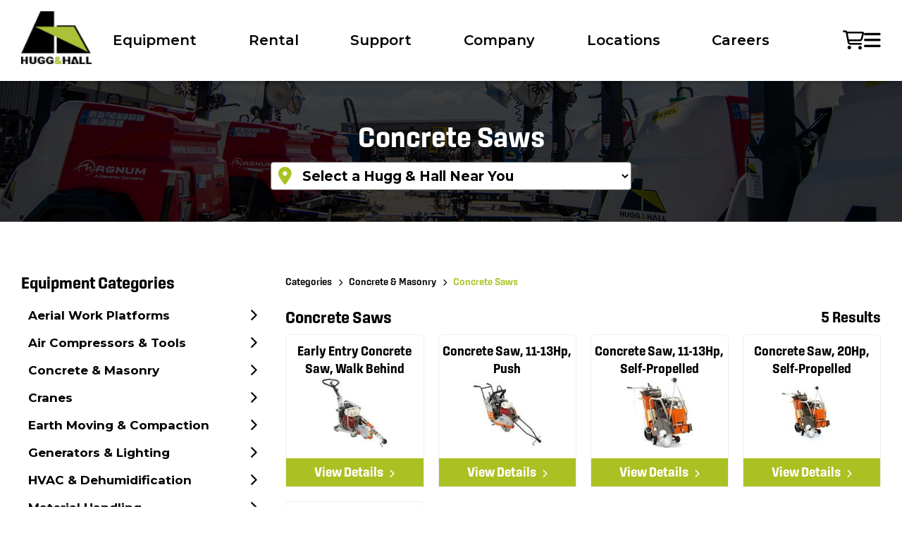

--- FILE ---
content_type: text/html; charset=UTF-8
request_url: https://www.hugghall.com/rental/categories/concrete--masonry/concrete-saws/
body_size: 7661
content:
<!DOCTYPE html><html lang="en-US" class="no-js"><head><meta charset="UTF-8"><meta name="viewport" content="width=device-width, initial-scale=1"><link rel="profile" href="http://gmpg.org/xfn/11"><link rel="pingback" href="https://www.hugghall.com/xmlrpc.php">  <script async src="https://www.googletagmanager.com/gtag/js?id=G-WMHH9JM55R"></script> <script>window.dataLayer=window.dataLayer||[];function gtag(){dataLayer.push(arguments);}
gtag('js',new Date());gtag('config','G-WMHH9JM55R');</script>  <script async src="https://www.googletagmanager.com/gtag/js?id=AW-11562442847"></script> <script>window.dataLayer=window.dataLayer||[];function gtag(){dataLayer.push(arguments);}gtag('js',new Date());gtag('config','AW-11562442847');</script> <link rel="stylesheet" href="https://use.typekit.net/cvt1rek.css"><link media="all" href="https://www.hugghall.com/wp-content/cache/autoptimize/css/autoptimize_34ec02f1ae6de77740e16c5f701f7817.css" rel="stylesheet"><link media="screen" href="https://www.hugghall.com/wp-content/cache/autoptimize/css/autoptimize_0270dbfadfb05d253ac3bdf17ea44e54.css" rel="stylesheet"><title>Concrete Saws | Hugg &amp; Hall Equipment Co.</title><meta name='robots' content='index, follow, max-image-preview:large, max-snippet:-1, max-video-preview:-1' /><style>img:is([sizes="auto" i],[sizes^="auto," i]){contain-intrinsic-size:3000px 1500px}</style><meta name="description" content="Rental Category Concrete Saws" /><link rel="canonical" href="https://www.hugghall.com/rental/categories/concrete--masonry/concrete-saws/" /><meta property="og:locale" content="en_US" /><meta property="og:type" content="article" /><meta property="og:title" content="Concrete Saws | Hugg &amp; Hall Equipment Co." /><meta property="og:description" content="Rental Category Concrete Saws" /><meta property="og:url" content="https://www.hugghall.com/rental/categories/concrete--masonry/concrete-saws/" /><meta property="og:site_name" content="Hugg &amp; Hall" /><meta property="article:publisher" content="https://www.facebook.com/hugghallarkansas/" /><meta property="article:modified_time" content="2024-05-14T21:30:31+00:00" /><meta property="og:image" content="https://www.hugghall.com/wp-content/uploads/2024/04/hugg-hall-branch-featured.jpg" /><meta property="og:image:width" content="1600" /><meta property="og:image:height" content="300" /><meta property="og:image:type" content="image/jpeg" /><meta name="twitter:card" content="summary_large_image" /><meta name="twitter:site" content="@hugghallequipco" /> <script type="application/ld+json" class="yoast-schema-graph">{"@context":"https://schema.org","@graph":[{"@type":["WebPage","CollectionPage"],"@id":"https://www.hugghall.com/news/","url":"https://www.hugghall.com/news/","name":"News - Hugg &amp; Hall","isPartOf":{"@id":"https://www.hugghall.com/#website"},"datePublished":"2024-02-19T22:36:50+00:00","dateModified":"2024-05-14T21:30:31+00:00","description":"Stay updated with Hugg & Hall's latest news and equipment tips for industry insights and advice from our experts.","breadcrumb":{"@id":"https://www.hugghall.com/news/#breadcrumb"},"inLanguage":"en-US"},{"@type":"BreadcrumbList","@id":"https://www.hugghall.com/news/#breadcrumb","itemListElement":[{"@type":"ListItem","position":1,"name":"Home","item":"https://www.hugghall.com/"},{"@type":"ListItem","position":2,"name":"News"}]},{"@type":"WebSite","@id":"https://www.hugghall.com/#website","url":"https://www.hugghall.com/","name":"Hugg & Hall","description":"Leading Equipment Dealer in Arkansas, Louisiana, Oklahoma, Missouri, &amp; Texas","publisher":{"@id":"https://www.hugghall.com/#organization"},"potentialAction":[{"@type":"SearchAction","target":{"@type":"EntryPoint","urlTemplate":"https://www.hugghall.com/?s={search_term_string}"},"query-input":{"@type":"PropertyValueSpecification","valueRequired":true,"valueName":"search_term_string"}}],"inLanguage":"en-US"},{"@type":["Organization","Place"],"@id":"https://www.hugghall.com/#organization","name":"Hugg & Hall Equipment Company","url":"https://www.hugghall.com/","logo":{"@id":"https://www.hugghall.com/news/#local-main-organization-logo"},"image":{"@id":"https://www.hugghall.com/news/#local-main-organization-logo"},"sameAs":["https://www.facebook.com/hugghallarkansas/","https://x.com/hugghallequipco","https://www.youtube.com/channel/UCsy9p-TpvPTO2ADnoRG_OZA","https://www.instagram.com/hugghallequipco/","https://www.linkedin.com/company/hugg-&-hall-construction-&-industrial-equipment"],"telephone":[],"openingHoursSpecification":[{"@type":"OpeningHoursSpecification","dayOfWeek":["Monday","Tuesday","Wednesday","Thursday","Friday","Saturday","Sunday"],"opens":"09:00","closes":"17:00"}]},{"@type":"ImageObject","inLanguage":"en-US","@id":"https://www.hugghall.com/news/#local-main-organization-logo","url":"https://www.hugghall.com/wp-content/uploads/2018/03/logo.jpg","contentUrl":"https://www.hugghall.com/wp-content/uploads/2018/03/logo.jpg","width":600,"height":600,"caption":"Hugg & Hall Equipment Company"}]}</script> <link rel='dns-prefetch' href='//www.googletagmanager.com' /><link href='https://fonts.gstatic.com' crossorigin='anonymous' rel='preconnect' />  <script type="text/javascript" src="https://www.googletagmanager.com/gtag/js?id=GT-PHCKLGP" id="google_gtagjs-js" async></script> <script type="text/javascript" id="google_gtagjs-js-after">window.dataLayer=window.dataLayer||[];function gtag(){dataLayer.push(arguments);}
gtag("set","linker",{"domains":["www.hugghall.com"]});gtag("js",new Date());gtag("set","developer_id.dZTNiMT",true);gtag("config","GT-PHCKLGP");gtag("config","AW-851520057");window._googlesitekit=window._googlesitekit||{};window._googlesitekit.throttledEvents=[];window._googlesitekit.gtagEvent=(name,data)=>{var key=JSON.stringify({name,data});if(!!window._googlesitekit.throttledEvents[key]){return;}window._googlesitekit.throttledEvents[key]=true;setTimeout(()=>{delete window._googlesitekit.throttledEvents[key];},5);gtag("event",name,{...data,event_source:"site-kit"});};</script> <script></script><link rel="https://api.w.org/" href="https://www.hugghall.com/wp-json/" /><link rel="EditURI" type="application/rsd+xml" title="RSD" href="https://www.hugghall.com/xmlrpc.php?rsd" /><meta name="generator" content="Site Kit by Google 1.170.0" /><script>document.documentElement.className+=" js";</script> <meta name="generator" content="Powered by WPBakery Page Builder - drag and drop page builder for WordPress."/><link rel="icon" href="https://www.hugghall.com/wp-content/uploads/2024/04/cropped-hugg-hall-favicon-32x32.png" sizes="32x32" /><link rel="icon" href="https://www.hugghall.com/wp-content/uploads/2024/04/cropped-hugg-hall-favicon-192x192.png" sizes="192x192" /><link rel="apple-touch-icon" href="https://www.hugghall.com/wp-content/uploads/2024/04/cropped-hugg-hall-favicon-180x180.png" /><meta name="msapplication-TileImage" content="https://www.hugghall.com/wp-content/uploads/2024/04/cropped-hugg-hall-favicon-270x270.png" /> <noscript><style>.wpb_animate_when_almost_visible{opacity:1}</style></noscript>  <script>(function(h,o,t,j,a,r){h.hj=h.hj||function(){(h.hj.q=h.hj.q||[]).push(arguments)};h._hjSettings={hjid:1126354,hjsv:6};a=o.getElementsByTagName('head')[0];r=o.createElement('script');r.async=1;r.src=t+h._hjSettings.hjid+j+h._hjSettings.hjsv;a.appendChild(r);})(window,document,'https://static.hotjar.com/c/hotjar-','.js?sv=');</script>    <script>!function(f,b,e,v,n,t,s)
{if(f.fbq)return;n=f.fbq=function(){n.callMethod?n.callMethod.apply(n,arguments):n.queue.push(arguments)};if(!f._fbq)f._fbq=n;n.push=n;n.loaded=!0;n.version='2.0';n.queue=[];t=b.createElement(e);t.async=!0;t.src=v;s=b.getElementsByTagName(e)[0];s.parentNode.insertBefore(t,s)}(window,document,'script','https://connect.facebook.net/en_US/fbevents.js');fbq('init','1600408293346741');fbq('track','PageView');</script> <noscript><img height="1" width="1" style="display:none"
 src="https://www.facebook.com/tr?id=1600408293346741&ev=PageView&noscript=1"
 /></noscript>  <script async src="https://www.googletagmanager.com/gtag/js?id=AW-828074263"></script> <script>window.dataLayer=window.dataLayer||[];function gtag(){dataLayer.push(arguments);}
gtag('js',new Date());gtag('config','AW-828074263');</script> <script>gtag('config','AW-828074263/YNqNCMfOzfADEJfS7YoD',{'phone_conversion_number':'870-807-2795'});</script> </head><body class="blog wp-theme-hugghall wpb-js-composer js-comp-ver-8.7.2 vc_responsive"><section id="top"><div class="wrapper flex center-v"> <a href="/home"class="logo-box"><img src="https://www.hugghall.com/wp-content/themes/hugghall/images/hugg-hall-logo.png" alt="Hugg & Hall Logo"></a><ul class="flex grow"><li><button open-menu="equipment">Equipment</button></li><li><button open-menu="rental">Rental</button></li><li><button open-menu="support">Support</button></li><li><button open-menu="company">Company</button></li><li><a href="/locations/">Locations</button></a><li><a href="/careers/">Careers</button></a></ul><div class="call-to-action"> <a class="btn mb-0 nowrap sinter"  href="/contact/">CONTACT US</a> <a href="/rental/cart/" aria-label="rental cart"><i class="fa-regular fa-cart-shopping fa-xl"></i></a><span class="cart-count-target"></span> <i open-menu="mobile" class="fa-solid fa-bars fa-xl"></i></div></div></section><div class="equipment menu side"><div close-menu class="overlay"></div><div class="frame"><div class="title flex between center"> <i open-menu="mobile" class="fa-solid fa-angle-left"></i><p class="mb-0 pointer"><b>Equipment</b></p> <i close-menu="equipment" class="fa-solid fa-xmark"></i></div><nav class="flex column"><div class="flex column"> <a href="/brands/">Shop New by Brand</a> <a href="/new-equipment/">Shop New by Category</a> <a class="nodec" href="/used-equipment-inquiry/?inquiry-type=used-equipment">Used Equipment</a></div><div class="menu-foot"><hr> <a class="sinter bold fs-22" href="/contact/"><b>Connect with us</b></a> <a class="montserrat fs-20 mt-0 mb-0" href="/subscribe/"><i class="fa-regular fa-envelope text-green mr-10"></i>Subscribe</a><div class="flex mb-0"> <a target="_blank" href="https://www.facebook.com/hugghallarkansas/"><i class="fa-brands fa-facebook-f fa-lg"></i></a> <a target="_blank" href="https://www.linkedin.com/company/hugg-&-hall-construction-&-industrial-equipment/"><i class="fa-brands fa-linkedin fa-lg"></i></a> </i><a target="_blank" href="https://twitter.com/hugghallequipco"><i class="fa-brands fa-x-twitter fa-lg"></i></a> <a target="_blank" href="https://www.youtube.com/channel/UCsy9p-TpvPTO2ADnoRG_OZA"><i class="fa-brands fa-youtube fa-lg"></i></a> <a target="_blank" href="https://www.instagram.com/hugghallequipco/"><i class="fa-brands fa-instagram fa-lg"></i></a></div> <a class="w-100 mt-0" href="/contact/"><button class="btn w-100">Contact Us</button></a></div></nav></div></div><div class="mobile menu side"><div close-menu class="overlay"></div><div class="frame"><div class="title flex between center"> <img class="logo-box-sm" src="https://www.hugghall.com/wp-content/themes/hugghall/images/hugg-hall-logo.png" alt="Hugg & Hall Logo"> <i close-menu="mobile" class="fa-solid fa-xmark"></i></div><nav class="flex column"><div class="flex column"><p class="fw-600 pointer" open-menu="equipment">Equipment</a><p class="fw-600 pointer" open-menu="rental">Rental</p><p class="fw-600 pointer" open-menu="support">Support</p><p class="fw-600 pointer" open-menu="company">Company</p><p class="fw-600"><a href="/locations/">Locations</a></p><p class="fw-600"><a href="/careers/">Careers</a></p></div><div class="menu-foot"><hr> <a class="sinter bold fs-22" href="/contact/"><b>Connect with us</b></a> <a class="montserrat fs-20 mt-0 mb-0" href="/subscribe/"><i class="fa-regular fa-envelope text-green mr-10"></i>Subscribe</a><div class="flex mb-0"> <a target="_blank" href="https://www.facebook.com/hugghallarkansas/"><i class="fa-brands fa-facebook-f fa-lg"></i></a> <a target="_blank" href="https://www.linkedin.com/company/hugg-&-hall-construction-&-industrial-equipment/"><i class="fa-brands fa-linkedin fa-lg"></i></a> </i><a target="_blank" href="https://twitter.com/hugghallequipco"><i class="fa-brands fa-x-twitter fa-lg"></i></a> <a target="_blank" href="https://www.youtube.com/channel/UCsy9p-TpvPTO2ADnoRG_OZA"><i class="fa-brands fa-youtube fa-lg"></i></a> <a target="_blank" href="https://www.instagram.com/hugghallequipco/"><i class="fa-brands fa-instagram fa-lg"></i></a></div> <a class="w-100 mt-0" href="/contact/"><button class="btn w-100">Contact Us</button></a></div></nav></div></div><div class="rental menu side"><div close-menu class="overlay"></div><div class="frame"><div class="title flex between center"> <i open-menu="mobile" class="fa-solid fa-angle-left"></i><p class="mb-0 "><b>Rental</b></p> <i close-menu="rental" class="fa-solid fa-xmark"></i></div><nav class="flex column"><div class="flex column"> <a href="/rental/categories/">Rental Equipment</a> <a href="/utility-services/">Utility Services</a></div><div class="menu-foot"><hr> <a class="sinter bold fs-22" href="/contact/"><b>Connect with us</b></a> <a class="montserrat fs-20 mt-0 mb-0" href="/subscribe/"><i class="fa-regular fa-envelope text-green mr-10"></i>Subscribe</a><div class="flex mb-0"> <a target="_blank" href="https://www.facebook.com/hugghallarkansas/"><i class="fa-brands fa-facebook-f fa-lg"></i></a> <a target="_blank" href="https://www.linkedin.com/company/hugg-&-hall-construction-&-industrial-equipment/"><i class="fa-brands fa-linkedin fa-lg"></i></a> </i><a target="_blank" href="https://twitter.com/hugghallequipco"><i class="fa-brands fa-x-twitter fa-lg"></i></a> <a target="_blank" href="https://www.youtube.com/channel/UCsy9p-TpvPTO2ADnoRG_OZA"><i class="fa-brands fa-youtube fa-lg"></i></a> <a target="_blank" href="https://www.instagram.com/hugghallequipco/"><i class="fa-brands fa-instagram fa-lg"></i></a></div> <a class="w-100 mt-0" href="/contact/"><button class="btn w-100">Contact Us</button></a></div></nav></div></div><div class="support menu side"><div close-menu class="overlay"></div><div class="frame"><div class="title flex between center"> <i open-menu="mobile" class="fa-solid fa-angle-left"></i><p class="mb-0"><b>Support</b></p> <i close-menu="support" class="fa-solid fa-xmark"></i></div><nav class="flex column"><div class="flex column"> <a href="/parts/overview">Parts</a> <a href="/service/overview">Service</a> <a href="https://hugghall.theonlinecatalog.com/" target="_blank">Warehouse Products</a> <a href="/rebuild/">Rebuild Program</a></div><div class="menu-foot"><hr> <a class="sinter bold fs-22" href="/contact/"><b>Connect with us</b></a> <a class="montserrat fs-20 mt-0 mb-0" href="/subscribe/"><i class="fa-regular fa-envelope text-green mr-10"></i>Subscribe</a><div class="flex mb-0"> <a target="_blank" href="https://www.facebook.com/hugghallarkansas/"><i class="fa-brands fa-facebook-f fa-lg"></i></a> <a target="_blank" href="https://www.linkedin.com/company/hugg-&-hall-construction-&-industrial-equipment/"><i class="fa-brands fa-linkedin fa-lg"></i></a> </i><a target="_blank" href="https://twitter.com/hugghallequipco"><i class="fa-brands fa-x-twitter fa-lg"></i></a> <a target="_blank" href="https://www.youtube.com/channel/UCsy9p-TpvPTO2ADnoRG_OZA"><i class="fa-brands fa-youtube fa-lg"></i></a> <a target="_blank" href="https://www.instagram.com/hugghallequipco/"><i class="fa-brands fa-instagram fa-lg"></i></a></div> <a class="w-100 mt-0" href="/contact/"><button class="btn w-100">Contact Us</button></a></div></nav></div></div><div class="company menu side"><div close-menu class="overlay"></div><div class="frame"><div class="title flex between center"> <i open-menu="mobile" class="fa-solid fa-angle-left"></i><p class="mb-0"><b>Company</b></p> <i close-menu="company" class="fa-solid fa-xmark"></i></div><nav class="flex column"><div class="flex column"> <a href="/about-us/">About Us</a> <a href="/news/">News</a> <a href="/company/testimonials/">Testimonials</a> <a href="/operator-training/">Operator Training</a><p class="fw-600 pointer" open-menu="resources">Resources</p></div><div class="menu-foot"><hr> <a class="sinter bold fs-22" href="/contact/"><b>Connect with us</b></a> <a class="montserrat fs-20 mt-0 mb-0" href="/subscribe/"><i class="fa-regular fa-envelope text-green mr-10"></i>Subscribe</a><div class="flex mb-0"> <a target="_blank" href="https://www.facebook.com/hugghallarkansas/"><i class="fa-brands fa-facebook-f fa-lg"></i></a> <a target="_blank" href="https://www.linkedin.com/company/hugg-&-hall-construction-&-industrial-equipment/"><i class="fa-brands fa-linkedin fa-lg"></i></a> </i><a target="_blank" href="https://twitter.com/hugghallequipco"><i class="fa-brands fa-x-twitter fa-lg"></i></a> <a target="_blank" href="https://www.youtube.com/channel/UCsy9p-TpvPTO2ADnoRG_OZA"><i class="fa-brands fa-youtube fa-lg"></i></a> <a target="_blank" href="https://www.instagram.com/hugghallequipco/"><i class="fa-brands fa-instagram fa-lg"></i></a></div> <a class="w-100 mt-0" href="/contact/"><button class="btn w-100">Contact Us</button></a></div></nav></div></div><div class="careers menu side"><div close-menu class="overlay"></div><div class="frame"><div class="title flex between center"> <i open-menu="mobile" class="fa-solid fa-angle-left"></i><p class="mb-0"><b>Careers</b></p> <i close-menu="careers" class="fa-solid fa-xmark"></i></div><nav class="flex column"><div class="flex column"> <a href="/careers">Careers</a> <a href="https://hugghall.balancetrak.com/" target="_blank">External Applicants</a> <a href="https://hugghallinternal.balancetrak.com/" target="_blank">Current Employees</a> <a href="/careers/benefits">Employee Benefits</a> <a href="/careers/benefits" target="_blank">Our EEO Policy</a> <a href="/careers/benefits" target="_blank">EEO Know Your Rights</a></div><div class="menu-foot"><hr> <a class="sinter bold fs-22" href="/contact/"><b>Connect with us</b></a> <a class="montserrat fs-20 mt-0 mb-0" href="/subscribe/"><i class="fa-regular fa-envelope text-green mr-10"></i>Subscribe</a><div class="flex mb-0"> <a target="_blank" href="https://www.facebook.com/hugghallarkansas/"><i class="fa-brands fa-facebook-f fa-lg"></i></a> <a target="_blank" href="https://www.linkedin.com/company/hugg-&-hall-construction-&-industrial-equipment/"><i class="fa-brands fa-linkedin fa-lg"></i></a> </i><a target="_blank" href="https://twitter.com/hugghallequipco"><i class="fa-brands fa-x-twitter fa-lg"></i></a> <a target="_blank" href="https://www.youtube.com/channel/UCsy9p-TpvPTO2ADnoRG_OZA"><i class="fa-brands fa-youtube fa-lg"></i></a> <a target="_blank" href="https://www.instagram.com/hugghallequipco/"><i class="fa-brands fa-instagram fa-lg"></i></a></div> <a class="w-100 mt-0" href="/contact/"><button class="btn w-100">Contact Us</button></a></div></nav></div></div><div class="resources menu side"><div close-menu class="overlay"></div><div class="frame"><div class="title flex between center"> <i open-menu="company" class="fa-solid fa-angle-left"></i><p class="mb-0"><b>Resources</b></p> <i close-menu="resources" class="fa-solid fa-xmark pointer"></i></div><nav class="flex column"><div class="flex column"> <a href="/hugg-and-hall-brochures/" target="_blank">Brochures</a> <a href="https://hugghall.online-msds.com/" target="_blank">SDS Safety</a> <a href="https://app.hugghall.com/login" target="_blank">Customer Login</a> <a href="https://app.hugghall.com/login" target="_blank">Promo Login</a> <a href="https://app.hugghall.com/login" target="_blank">Rental Retirement Login</a></div><div class="menu-foot"><hr> <a class="sinter bold fs-22" href="/contact/"><b>Connect with us</b></a> <a class="montserrat fs-20 mt-0 mb-0" href="/subscribe/"><i class="fa-regular fa-envelope text-green mr-10"></i>Subscribe</a><div class="flex mb-0"> <a target="_blank" href="https://www.facebook.com/hugghallarkansas/"><i class="fa-brands fa-facebook-f fa-lg"></i></a> <a target="_blank" href="https://www.linkedin.com/company/hugg-&-hall-construction-&-industrial-equipment/"><i class="fa-brands fa-linkedin fa-lg"></i></a> </i><a target="_blank" href="https://twitter.com/hugghallequipco"><i class="fa-brands fa-x-twitter fa-lg"></i></a> <a target="_blank" href="https://www.youtube.com/channel/UCsy9p-TpvPTO2ADnoRG_OZA"><i class="fa-brands fa-youtube fa-lg"></i></a> <a target="_blank" href="https://www.instagram.com/hugghallequipco/"><i class="fa-brands fa-instagram fa-lg"></i></a></div> <a class="w-100 mt-0" href="/contact/"><button class="btn w-100">Contact Us</button></a></div></nav></div></div><div id="rental-equipment"><div class="wrapper top"><div class="overlay"><div class="container text-center"><div class="wrapper"><div><div class="text-center pt-0"><h1 class="text-white ">Concrete Saws</h1><form method="post"> <span class="locations"> <select class="rental-location-target" name="location"><option>Select a Hugg & Hall Near You</option><option value="Amelia, LA">Amelia, LA</option><option value="Baton Rouge, LA">Baton Rouge, LA</option><option value="Broussard, LA">Broussard, LA</option><option value="Conway, AR">Conway, AR</option><option value="El Dorado, AR">El Dorado, AR</option><option value="Fort Smith, AR">Fort Smith, AR</option><option value=" Houma, LA"> Houma, LA</option><option value="Jonesboro, AR">Jonesboro, AR</option><option value="Little Rock, AR">Little Rock, AR</option><option value="Muskogee, OK">Muskogee, OK</option><option value="New Orleans, LA">New Orleans, LA</option><option value="Oklahoma City, OK">Oklahoma City, OK</option><option value="Pascagoula, MS">Pascagoula, MS</option><option value="Golden Meadow, LA">Golden Meadow, LA</option><option value="Sibley, LA">Sibley, LA</option><option value="Springdale, AR">Springdale, AR</option><option value="Texarkana, AR">Texarkana, AR</option><option value="Glenpool, OK">Glenpool, OK</option> </select> <i class="fa fa-map-marker"></i> </span></form></div></div></div></div></div></div><div class="wrapper cat"><div class="container relative"><div class="grid-table flex"><div class="w-333"><div class="sidenav" add-active-toggle=''><h4>Equipment Categories<span class="browse"><i class="fas fa-times"></i><i class="fas fa-chevron-circle-right"></i></span></h4><ul class="catmenu"><li> <a class="parent" href="/rental/categories/aerial-work-platforms/">Aerial Work Platforms <i class="fas fa-chevron-right"></i></a><div class="sub"><ul><li><a class="all" href="/rental/categories/aerial-work-platforms/">View All</a></li><li><a href="/rental/categories/aerial-work-platforms/articulating-boom-lifts/">Articulating Boom Lifts</a></li><li><a href="/rental/categories/aerial-work-platforms/electric-scissor-lifts/">Electric Scissor Lifts</a></li><li><a href="/rental/categories/aerial-work-platforms/rt-scissor-lifts/">RT Scissor Lifts</a></li><li><a href="/rental/categories/aerial-work-platforms/telescopic-boom-lifts/">Telescopic Boom Lifts</a></li><li><a href="/rental/categories/aerial-work-platforms/vertical-mast-lifts/">Vertical Mast Lifts</a></li></ul></div></li><li> <a class="parent" href="/rental/categories/air-compressors--tools/">Air Compressors & Tools <i class="fas fa-chevron-right"></i></a><div class="sub"><ul><li><a class="all" href="/rental/categories/air-compressors--tools/">View All</a></li><li><a href="/rental/categories/air-compressors--tools/air-compressors/">Air Compressors</a></li><li><a href="/rental/categories/air-compressors--tools/air-tools/">Air Tools</a></li><li><a href="/rental/categories/air-compressors--tools/demo--rotary-hammers/">Demo & Rotary Hammers</a></li></ul></div></li><li> <a class="parent" href="/rental/categories/concrete--masonry/">Concrete & Masonry <i class="fas fa-chevron-right"></i></a><div class="sub"><ul><li><a class="all" href="/rental/categories/concrete--masonry/">View All</a></li><li><a href="/rental/categories/concrete--masonry/bench-saws/">Bench Saws</a></li><li><a href="/rental/categories/concrete--masonry/concrete-saws/">Concrete Saws</a></li><li><a href="/rental/categories/concrete--masonry/core-drills--bits/">Core Drills & Bits</a></li><li><a href="/rental/categories/concrete--masonry/grinders--scarifiers/">Grinders & Scarifiers</a></li><li><a href="/rental/categories/concrete--masonry/power-buggies--buckets/">Power Buggies & Buckets</a></li><li><a href="/rental/categories/concrete--masonry/trowels/">Trowels</a></li><li><a href="/rental/categories/concrete--masonry/vibrators/">Vibrators</a></li></ul></div></li><li> <a class="parent" href="/rental/categories/cranes/">Cranes <i class="fas fa-chevron-right"></i></a><div class="sub"><ul><li><a class="all" href="/rental/categories/cranes/">View All</a></li><li><a href="/rental/categories/cranes/carry-deck-cranes/">Carry Deck Cranes</a></li></ul></div></li><li> <a class="parent" href="/rental/categories/earth-moving--compaction/">Earth Moving & Compaction <i class="fas fa-chevron-right"></i></a><div class="sub"><ul><li><a class="all" href="/rental/categories/earth-moving--compaction/">View All</a></li><li><a href="/rental/categories/earth-moving--compaction/attachments/">Attachments</a></li><li><a href="/rental/categories/earth-moving--compaction/augers/">Augers</a></li><li><a href="/rental/categories/earth-moving--compaction/backhoes/">Backhoes</a></li><li><a href="/rental/categories/earth-moving--compaction/large-excavators/">Large Excavators</a></li><li><a href="/rental/categories/earth-moving--compaction/large-wheel-loaders/">Large Wheel Loaders</a></li><li><a href="/rental/categories/earth-moving--compaction/mini-excavators/">Mini Excavators</a></li><li><a href="/rental/categories/earth-moving--compaction/plate-compactors/">Plate Compactors</a></li><li><a href="/rental/categories/earth-moving--compaction/rollers/">Rollers</a></li><li><a href="/rental/categories/earth-moving--compaction/skid-steers/">Skid-Steers</a></li><li><a href="/rental/categories/earth-moving--compaction/tampers/">Tampers</a></li><li><a href="/rental/categories/earth-moving--compaction/track-loaders/">Track Loaders</a></li><li><a href="/rental/categories/earth-moving--compaction/tractor-loaders/">Tractor Loaders</a></li><li><a href="/rental/categories/earth-moving--compaction/trenchers/">Trenchers</a></li><li><a href="/rental/categories/earth-moving--compaction/water-truck/">Water Truck</a></li></ul></div></li><li> <a class="parent" href="/rental/categories/generators--lighting/">Generators & Lighting <i class="fas fa-chevron-right"></i></a><div class="sub"><ul><li><a class="all" href="/rental/categories/generators--lighting/">View All</a></li><li><a href="/rental/categories/generators--lighting/fuel-cube/">Fuel Cube</a></li><li><a href="/rental/categories/generators--lighting/light-stands/">Light Stands</a></li><li><a href="/rental/categories/generators--lighting/light-towers/">Light Towers</a></li><li><a href="/rental/categories/generators--lighting/portable-generators/">Portable Generators</a></li><li><a href="/rental/categories/generators--lighting/towable-generators/">Towable Generators</a></li></ul></div></li><li> <a class="parent" href="/rental/categories/hvac--dehumidification/">HVAC & Dehumidification <i class="fas fa-chevron-right"></i></a><div class="sub"><ul><li><a class="all" href="/rental/categories/hvac--dehumidification/">View All</a></li><li><a href="/rental/categories/hvac--dehumidification/air-conditioners/">Air Conditioners</a></li><li><a href="/rental/categories/hvac--dehumidification/dehumidifiers/">Dehumidifiers</a></li><li><a href="/rental/categories/hvac--dehumidification/fans/">Fans</a></li><li><a href="/rental/categories/hvac--dehumidification/heaters/">Heaters</a></li></ul></div></li><li> <a class="parent" href="/rental/categories/material-handling/">Material Handling <i class="fas fa-chevron-right"></i></a><div class="sub"><ul><li><a class="all" href="/rental/categories/material-handling/">View All</a></li><li><a href="/rental/categories/material-handling/cushion-tire-forklifts/">Cushion Tire Forklifts</a></li><li><a href="/rental/categories/material-handling/electric-forklifts/">Electric Forklifts</a></li><li><a href="/rental/categories/material-handling/forklift-attachments/">Forklift Attachments</a></li><li><a href="/rental/categories/material-handling/jockey-trucks/">Jockey Trucks</a></li><li><a href="/rental/categories/material-handling/large-capacity-forklifts/">Large Capacity Forklifts</a></li><li><a href="/rental/categories/material-handling/machine-skates/">Machine Skates</a></li><li><a href="/rental/categories/material-handling/material-lifts/">Material Lifts</a></li><li><a href="/rental/categories/material-handling/pallet-jacks/">Pallet Jacks</a></li><li><a href="/rental/categories/material-handling/pneumatic-tire-forklifts/">Pneumatic Tire Forklifts</a></li><li><a href="/rental/categories/material-handling/poultry-forklifts/">Poultry Forklifts</a></li><li><a href="/rental/categories/material-handling/rough-terrain-forklifts/">Rough Terrain Forklifts</a></li><li><a href="/rental/categories/material-handling/telehandler-attachments/">Telehandler Attachments</a></li></ul></div></li><li> <a class="parent" href="/rental/categories/telehandlers/">Telehandlers <i class="fas fa-chevron-right"></i></a><div class="sub"><ul><li><a class="all" href="/rental/categories/telehandlers/">View All</a></li><li><a href="/rental/categories/telehandlers/telehandler-attachments/">Telehandler Attachments</a></li><li><a href="/rental/categories/telehandlers/telehandlers/">Telehandlers</a></li></ul></div></li><li> <a class="parent" href="/rental/categories/tools---manual--powered/">Tools - Manual & Powered <i class="fas fa-chevron-right"></i></a><div class="sub"><ul><li><a class="all" href="/rental/categories/tools---manual--powered/">View All</a></li><li><a href="/rental/categories/tools---manual--powered/rotary-hammers/">Rotary Hammers</a></li></ul></div></li><li> <a class="parent" href="/rental/categories/utvs--trailers/">UTVS & Trailers <i class="fas fa-chevron-right"></i></a><div class="sub"><ul><li><a class="all" href="/rental/categories/utvs--trailers/">View All</a></li><li><a href="/rental/categories/utvs--trailers/vacuum-trailers/">Vacuum Trailers</a></li><li><a href="/rental/categories/utvs--trailers/water-trailers/">Water Trailers</a></li></ul></div></li><li> <a class="parent" href="/rental/categories/washing--surface-prep/">Washing & Surface Prep <i class="fas fa-chevron-right"></i></a><div class="sub"><ul><li><a class="all" href="/rental/categories/washing--surface-prep/">View All</a></li><li><a href="/rental/categories/washing--surface-prep/portable-washers/">Portable Washers</a></li><li><a href="/rental/categories/washing--surface-prep/street-sweepers/">Street Sweepers</a></li><li><a href="/rental/categories/washing--surface-prep/strippers--polishers/">Strippers & Polishers</a></li><li><a href="/rental/categories/washing--surface-prep/trailer-mount-washers/">Trailer Mount Washers</a></li></ul></div></li><li> <a class="parent" href="/rental/categories/welders-pumps--hoses/">Welders, Pumps & Hoses <i class="fas fa-chevron-right"></i></a><div class="sub"><ul><li><a class="all" href="/rental/categories/welders-pumps--hoses/">View All</a></li><li><a href="/rental/categories/welders-pumps--hoses/diaphragm-pumps/">Diaphragm Pumps</a></li><li><a href="/rental/categories/welders-pumps--hoses/hoses/">Hoses</a></li><li><a href="/rental/categories/welders-pumps--hoses/portable-welders/">Portable Welders</a></li><li><a href="/rental/categories/welders-pumps--hoses/suitcase-welders/">Suitcase Welders</a></li><li><a href="/rental/categories/welders-pumps--hoses/towable-welders/">Towable Welders</a></li><li><a href="/rental/categories/welders-pumps--hoses/trash-pumps/">Trash Pumps</a></li></ul></div></li></ul></div></div><div class="w-75"><div class="categories"><div class="breadcrumb"> <a href="/rental/categories/">Categories</a> <i class="fa fa-chevron-right"></i> <a href="/rental/categories/concrete--masonry/">Concrete & Masonry</a> <i class="fa fa-chevron-right"></i> <span>Concrete Saws</span></div><div class="results">5 Results</div><h2>Concrete Saws</h2><div class="desc"></div><div class="items"><div class="grid-table flex wrap"><div class="w-25"><div class="item"><h3><a href="/rental/equipment/1250/early-entry-concrete-saw-walk-behind/">Early Entry Concrete Saw, Walk Behind</a></h3> <a class="image" href="/rental/equipment/1250/early-entry-concrete-saw-walk-behind/"> <img src="https://sharphuecdn.blob.core.windows.net/hugghall/equipment/1250/images/4733052/30-132-web-1-sm.jpg" alt="Early Entry Concrete Saw, Walk Behind" /> </a> <a class="view" href="/rental/equipment/1250/early-entry-concrete-saw-walk-behind/">View Details <i class="fa fa-chevron-right"></i></a></div></div><div class="w-25"><div class="item"><h3><a href="/rental/equipment/1251/concrete-saw-11-13hp-push/">Concrete Saw, 11-13Hp, Push</a></h3> <a class="image" href="/rental/equipment/1251/concrete-saw-11-13hp-push/"> <img src="https://sharphuecdn.blob.core.windows.net/hugghall/equipment/1251/images/4733053/30-135-web-1-sm.jpg" alt="Concrete Saw, 11-13Hp, Push" /> </a> <a class="view" href="/rental/equipment/1251/concrete-saw-11-13hp-push/">View Details <i class="fa fa-chevron-right"></i></a></div></div><div class="w-25"><div class="item"><h3><a href="/rental/equipment/1252/concrete-saw-11-13hp-self-propelled/">Concrete Saw, 11-13Hp, Self-Propelled</a></h3> <a class="image" href="/rental/equipment/1252/concrete-saw-11-13hp-self-propelled/"> <img src="https://sharphuecdn.blob.core.windows.net/hugghall/equipment/1252/images/4733054/30-145-web-1-sm.jpg" alt="Concrete Saw, 11-13Hp, Self-Propelled" /> </a> <a class="view" href="/rental/equipment/1252/concrete-saw-11-13hp-self-propelled/">View Details <i class="fa fa-chevron-right"></i></a></div></div><div class="w-25"><div class="item"><h3><a href="/rental/equipment/1253/concrete-saw-20hp-self-propelled/">Concrete Saw, 20Hp, Self-Propelled</a></h3> <a class="image" href="/rental/equipment/1253/concrete-saw-20hp-self-propelled/"> <img src="https://sharphuecdn.blob.core.windows.net/hugghall/equipment/1253/images/4733055/30-152-web-1-sm.jpg" alt="Concrete Saw, 20Hp, Self-Propelled" /> </a> <a class="view" href="/rental/equipment/1253/concrete-saw-20hp-self-propelled/">View Details <i class="fa fa-chevron-right"></i></a></div></div><div class="w-25"><div class="item"><h3><a href="/rental/equipment/1414/hand-held-cut-off-saw-gas/">Hand Held Cut-Off Saw, Gas</a></h3> <a class="image" href="/rental/equipment/1414/hand-held-cut-off-saw-gas/"> <img src="https://sharphuecdn.blob.core.windows.net/hugghall/equipment/1414/images/4733235/115-55-web-1-sm.jpg" alt="Hand Held Cut-Off Saw, Gas" /> </a> <a class="view" href="/rental/equipment/1414/hand-held-cut-off-saw-gas/">View Details <i class="fa fa-chevron-right"></i></a></div></div></div></div></div></div></div></div></div></div><footer id="footer"><div class="wrapper bg-black"><div class="container flex"><div class=" logo w-25"> <img class="mb-30" src="https://www.hugghall.com/wp-content/themes/hugghall/images/hugg-hall-logo-white.png" alt=""><div class="social flex between"> <a href="https://www.facebook.com/hugghallarkansas/" aria-label="Facebook"><i class="fa-brands fa-facebook-f fa-lg"></i></a> <a href="https://www.linkedin.com/company/hugg-&-hall-construction-&-industrial-equipment" aria-label="LinkedIn"><i class="fa-brands fa-linkedin fa-lg"></i></a> <a href="https://twitter.com/hugghallequipco" aria-label="Twitter"><i class="fa-brands fa-x-twitter fa-lg"></i></a> <a href="https://www.youtube.com/channel/UCsy9p-TpvPTO2ADnoRG_OZA" aria-label="Youtube"><i class="fa-brands fa-youtube fa-lg"></i></a> <a href="https://www.instagram.com/hugghallequipco/" aria-label="Instagram"><i class="fa-brands fa-instagram fa-lg"></i></a></div></div><div class="w-50 pl-20 pr-20"><nav class="flex between wrap "><div class="flex column start footer-menu"> <button open-menu="equipment" class="montserrat">Equipment</button> <button open-menu="company" class="montserrat">Company</button></div><div class="flex column montserrat"> <a href="/rental/categories/">Rental</a> <a href="/careers">Careers</a></div><div class="montserrat"> <button open-menu="support" class="montserrat">Support</button></div></nav></div><div class="engagement w-25 flex column gap-20 align-end"> <a class="btn text-black" href="/contact">Contact Us</a> <a href="/locations/"><p class="mb-5 pr-20 "><i class="fa-light fa-location-dot fa-lg mr-10"></i> Locations</p></a> <a href="/subscribe/"><p class="mb-5 pr-20"><i class="fa-light fa-envelope fa-lg"></i>Subscribe</p></a> <a href="/feedback/"><p class="mb-5 pr-20"><i class="fa-light fa-comment fa-lg mr-10"></i> Feedback</p></a></div></div><div class="wrapper bg-000"><div class="copywrite"><p class="mb-0 montserrat"><span class="nowrap">&copy; 2026 Hugg &amp; Hall Equipment Company All Rights Reserved </span><span class="pipe">|</span> <a href="https://www.sharphue.com/">Web.Cloud.Apps.</a> by Sharp Hue<sup>®</sup> <a class="mb-0 nowrap float-right" target="_blank" href="/privacy-policy/">Privacy Policy</a></p></div></div></div></footer> <script type="speculationrules">{"prefetch":[{"source":"document","where":{"and":[{"href_matches":"\/*"},{"not":{"href_matches":["\/wp-*.php","\/wp-admin\/*","\/wp-content\/uploads\/*","\/wp-content\/*","\/wp-content\/plugins\/*","\/wp-content\/themes\/hugghall\/*","\/*\\?(.+)"]}},{"not":{"selector_matches":"a[rel~=\"nofollow\"]"}},{"not":{"selector_matches":".no-prefetch, .no-prefetch a"}}]},"eagerness":"conservative"}]}</script> <style>.pagemenu-hide{display:none !important}</style><script type="text/javascript" src="https://www.hugghall.com/wp-includes/js/jquery/jquery.min.js" id="jquery-js"></script> <script></script> <script src="https://kit.fontawesome.com/4706c4b28c.js" crossorigin="anonymous"></script>  <script>(function(d,u,ac){var s=d.createElement('script');s.type='text/javascript';s.src='https://a.omappapi.com/app/js/api.min.js';s.async=true;s.dataset.user=u;s.dataset.account=ac;d.getElementsByTagName('head')[0].appendChild(s);})(document,58104,65482);</script>  <script defer src="https://www.hugghall.com/wp-content/cache/autoptimize/js/autoptimize_b06c091ebbac4191f8485b688f19d738.js"></script><script>(function(){function c(){var b=a.contentDocument||a.contentWindow.document;if(b){var d=b.createElement('script');d.innerHTML="window.__CF$cv$params={r:'9c15f56d6aa4376a',t:'MTc2ODk4OTU2Ni4wMDAwMDA='};var a=document.createElement('script');a.nonce='';a.src='/cdn-cgi/challenge-platform/scripts/jsd/main.js';document.getElementsByTagName('head')[0].appendChild(a);";b.getElementsByTagName('head')[0].appendChild(d)}}if(document.body){var a=document.createElement('iframe');a.height=1;a.width=1;a.style.position='absolute';a.style.top=0;a.style.left=0;a.style.border='none';a.style.visibility='hidden';document.body.appendChild(a);if('loading'!==document.readyState)c();else if(window.addEventListener)document.addEventListener('DOMContentLoaded',c);else{var e=document.onreadystatechange||function(){};document.onreadystatechange=function(b){e(b);'loading'!==document.readyState&&(document.onreadystatechange=e,c())}}}})();</script></body></html>

--- FILE ---
content_type: text/css
request_url: https://www.hugghall.com/wp-content/cache/autoptimize/css/autoptimize_34ec02f1ae6de77740e16c5f701f7817.css
body_size: 40935
content:
@import url('https://fonts.googleapis.com/css2?family=Montserrat:wght@400;600;700&display=swap');
.with_frm_style{--form-width:100%;--form-align:left;--direction:ltr;--fieldset:0px;--fieldset-color:#000;--fieldset-padding:0 0 15px;--fieldset-bg-color:transparent;--title-size:40px;--title-color:#444;--title-margin-top:10px;--title-margin-bottom:60px;--form-desc-size:14px;--form-desc-color:#666;--form-desc-margin-top:10px;--form-desc-margin-bottom:25px;--form-desc-padding:0;--font:'sinter',sans-serif;--font-size:15px;--label-color:rgba(0,0,0,1);--weight:normal;--position:none;--align:left;--width:150px;--required-color:#b94a48;--required-weight:bold;--label-padding:0 0 3px;--description-font-size:12px;--description-color:rgba(0,0,0,1);--description-weight:normal;--description-style:normal;--description-align:left;--description-margin:0;--field-font-size:14px;--field-height:36px;--line-height:36px;--field-width:100%;--auto-width:100%;--field-pad:8px 10px;--field-margin:20px;--field-weight:normal;--text-color:rgba(25,25,25,1);--border-color:#bfc3c8;--field-border-width:1px;--field-border-style:solid;--bg-color:rgba(255,255,255,1);--bg-color-active:#fff;--border-color-active:rgba(171,193,35,.7);--text-color-error:#444;--bg-color-error:#fff;--border-color-error:#b94a48;--border-width-error:1px;--border-style-error:solid;--bg-color-disabled:#fff;--border-color-disabled:#e5e5e5;--text-color-disabled:#a1a1a1;--radio-align:block;--check-align:block;--check-font-size:14px;--check-label-color:rgba(0,0,0,1);--check-weight:300;--section-font-size:18px;--section-color:#444;--section-weight:bold;--section-pad:15px 0 3px 0;--section-mar-top:15px;--section-mar-bottom:30px;--section-bg-color:transparent;--section-border-color:#e8e8e8;--section-border-width:2px;--section-border-style:solid;--section-border-loc:-top;--collapse-pos:after;--repeat-icon-color:#fff;--submit-font-size:15px;--submit-width:auto;--submit-height:auto;--submit-bg-color:rgba(171,193,36,1);--submit-border-color:rgba(171,193,36,1);--submit-border-width:1px;--submit-text-color:rgba(12,12,12,1);--submit-weight:normal;--submit-border-radius:4px;--submit-margin:10px;--submit-padding:10px 20px;--submit-shadow-color:#eee;--submit-hover-bg-color:rgba(195,219,42,1);--submit-hover-color:rgba(0,0,0,1);--submit-hover-border-color:rgba(195,219,42,1);--submit-active-bg-color:rgba(171,193,36,1);--submit-active-color:rgba(0,0,0,1);--submit-active-border-color:rgba(171,193,36,1);--border-radius:4px;--error-bg:#f2dede;--error-border:#ebccd1;--error-text:#b94a48;--error-font-size:14px;--success-bg-color:#dff0d8;--success-border-color:#d6e9c6;--success-text-color:#468847;--success-font-size:14px;--progress-bg-color:#eaeaea;--progress-color:#3f4b5b;--progress-active-bg-color:#579af6;--progress-active-color:#fff;--progress-border-color:#e5e5e5;--progress-border-size:2px;--progress-size:24px;--base-font-size:15px;--toggle-font-size:15px;--toggle-on-color:#579af6;--toggle-off-color:#eaeaea;--slider-font-size:24px;--slider-track-size:5px;--slider-circle-size:24px;--slider-color:#579af6;--slider-bar-color:#579af6;--date-head-bg-color:#579af6;--date-head-color:#fff;--date-band-color:#2568c4;--bg-image-opacity:100%;--box-shadow:none}.frm_hidden,.frm_add_form_row.frm_hidden,.frm_remove_form_row.frm_hidden,.with_frm_style .frm_button.frm_hidden{display:none}.with_frm_style,.with_frm_style form,.with_frm_style .frm-show-form div.frm_description p{text-align:var(--form-align)}input:-webkit-autofill{-webkit-box-shadow:0 0 0 30px #fff inset}.with_frm_style .frm-show-form div.frm_description p{font-size:var(--form-desc-size);color:var(--form-desc-color);margin-top:var(--form-desc-margin-top);margin-bottom:var(--form-desc-margin-bottom);padding:var(--form-desc-padding)}.with_frm_style fieldset{min-width:0;display:block}.with_frm_style fieldset fieldset{border:none;margin:0;padding:0;background-color:transparent}.with_frm_style .frm_form_fields>fieldset{border-width:var(--fieldset);border-style:solid;border-color:var(--fieldset-color);margin:0;padding:var(--fieldset-padding);background-color:var(--fieldset-bg-color);font-family:var(--font)}legend.frm_hidden{display:none !important}.with_frm_style .frm_form_fields{opacity:1;transition:opacity .1s linear}.with_frm_style .frm_doing_ajax{opacity:.5}.frm_transparent{color:transparent}.with_frm_style legend+h3,.with_frm_style h3.frm_form_title{font-size:var(--title-size);color:var(--title-color);font-family:var(--font);margin-top:var(--title-margin-top);margin-bottom:var(--title-margin-bottom)}.with_frm_style .frm_form_field.frm_html_container,.with_frm_style .frm_form_field .frm_show_it{font-family:var(--font);color:var(--form-desc-color)}.with_frm_style .frm_form_field.frm_html_container{font-size:var(--form-desc-size)}.with_frm_style .frm_form_field .frm_show_it{font-size:var(--field-font-size);font-weight:var(--field-weight)}.with_frm_style .frm_required{color:var(--required-color);font-weight:var(--required-weight)}.with_frm_style input[type=text],.with_frm_style input[type=password],.with_frm_style input[type=email],.with_frm_style input[type=number],.with_frm_style input[type=url],.with_frm_style input[type=tel],.with_frm_style input[type=search],.with_frm_style select,.with_frm_style textarea,.with_frm_style .frm-card-element.StripeElement{font-family:var(--font);font-size:var(--field-font-size);margin-bottom:0}.with_frm_style textarea{vertical-align:top;height:auto}.with_frm_style .frm_slimselect.ss-main,.with_frm_style input[type=text],.with_frm_style input[type=password],.with_frm_style input[type=email],.with_frm_style input[type=number],.with_frm_style input[type=url],.with_frm_style input[type=tel],.with_frm_style input[type=phone],.with_frm_style input[type=search],.with_frm_style select,.with_frm_style textarea,.frm_form_fields_style,.with_frm_style .frm_scroll_box .frm_opt_container,.frm_form_fields_active_style,.frm_form_fields_error_style,.with_frm_style .frm-card-element.StripeElement{color:var(--text-color);background-color:var(--bg-color);border-color:var(--border-color);border-width:var(--field-border-width);border-style:var(--field-border-style);border-radius:var(--border-radius);width:var(--field-width);max-width:100%;font-size:var(--field-font-size);padding:var(--field-pad);box-sizing:border-box;outline:none;font-weight:var(--field-weight)}.with_frm_style select option{color:var(--text-color)}.with_frm_style select option.frm-select-placeholder{color:var(--text-color-disabled)}.with_frm_style input[type=radio],.with_frm_style input[type=checkbox]{border-color:var(--border-color);box-shadow:var(--box-shadow);float:none}.with_frm_style input[type=radio]:after,.with_frm_style input[type=checkbox]:after{display:none}.with_frm_style input[type=radio]:not(:checked):focus,.with_frm_style input[type=checkbox]:not(:checked):focus{border-color:var(--border-color) !important}.with_frm_style input[type=radio]:focus,.with_frm_style input[type=checkbox]:focus{box-shadow:0px 0px 0px 3px rgba(171,193,35,.4) !important}.with_frm_style input[type=text],.with_frm_style input[type=password],.with_frm_style input[type=email],.with_frm_style input[type=number],.with_frm_style input[type=url],.with_frm_style input[type=tel],.with_frm_style input[type=file],.with_frm_style input[type=search],.with_frm_style select,.with_frm_style .frm-card-element.StripeElement{min-height:var(--field-height);line-height:1.3}.with_frm_style select[multiple=multiple]{height:auto}.input[type=file].frm_transparent:focus,.with_frm_style input[type=file]{background-color:transparent;border:none;outline:none;box-shadow:none}.with_frm_style input[type=file]{color:var(--text-color);padding:0;font-family:var(--font);font-size:var(--field-font-size);display:initial}.with_frm_style input[type=file].frm_transparent{color:transparent}.with_frm_style .wp-editor-wrap{width:var(--field-width);max-width:100%}.with_frm_style .wp-editor-container textarea{border:none;box-shadow:none !important}.with_frm_style .mceIframeContainer{background-color:var(--bg-color)}.with_frm_style select{width:var(--auto-width);max-width:100%;background-position-y:calc(50% + 3px)}.with_frm_style input[disabled],.with_frm_style select[disabled],.with_frm_style textarea[disabled],.with_frm_style input[readonly],.with_frm_style select[readonly],.with_frm_style textarea[readonly]{background-color:var(--bg-color-disabled);color:var(--text-color-disabled);border-color:var(--border-color-disabled)}.frm_preview_page:before{content:normal !important}.frm_preview_page{padding:25px}.with_frm_style .frm_primary_label{max-width:100%;font-family:var(--font);font-size:var(--font-size);color:var(--label-color);font-weight:var(--weight);text-align:var(--align);padding:var(--label-padding);margin:0;width:auto;display:block}.with_frm_style .frm_top_container .frm_primary_label,.with_frm_style .frm_hidden_container .frm_primary_label,.with_frm_style .frm_pos_top{display:block;float:none;width:auto}.with_frm_style .frm_inline_container .frm_primary_label{margin-right:10px}.with_frm_style .frm_right_container .frm_primary_label,.with_frm_style .frm_pos_right{display:inline;float:right;margin-left:10px}.with_frm_style .frm_pos_center{text-align:center}.with_frm_style .frm_none_container .frm_primary_label,.with_frm_style .frm_pos_none,.frm_pos_none,.frm_none_container .frm_primary_label{display:none}.with_frm_style .frm_section_heading.frm_hide_section{margin-top:0 !important}.with_frm_style .frm_hidden_container .frm_primary_label,.with_frm_style .frm_pos_hidden,.frm_hidden_container .frm_primary_label{visibility:hidden;white-space:nowrap}.frm_visible{opacity:1}.with_frm_style .frm_inside_container{position:relative;padding-top:18px;padding-top:calc(0.5 * var(--field-height))}.with_frm_style .frm_inside_container>input,.with_frm_style .frm_inside_container>select,.with_frm_style .frm_inside_container>textarea{display:block}.with_frm_style input::placeholder,.with_frm_style textarea::placeholder{font-size:var(--field-font-size)}.with_frm_style .frm_inside_container>input::placeholder,.with_frm_style .frm_inside_container>textarea::placeholder{opacity:0;transition:opacity .3s ease-in}.with_frm_style .frm_inside_container>label{transition:all .3s ease-in;position:absolute;top:19px;top:calc(1px + .5 * var(--field-height));left:3px;width:100%;line-height:1.3;text-overflow:ellipsis;overflow:hidden;white-space:nowrap;padding:8px 12px;padding:var(--field-pad);font-size:14px;font-size:var(--field-font-size);font-weight:400;font-weight:var(--field-weight);pointer-events:none}.with_frm_style.frm_style_lines-no-boxes .frm_inside_container>label{line-height:1}.with_frm_style .frm_inside_container.frm_label_float_top>label{top:0;left:0;padding:0;font-size:12px;font-size:calc(0.85 * var(--field-font-size))}.with_frm_style .frm_inside_container.frm_label_float_top>input::placeholder,.with_frm_style .frm_inside_container.frm_label_float_top>textarea::placeholder{opacity:1;transition:opacity .3s ease-in}.with_frm_style .frm_description,.with_frm_style .frm_pro_max_limit_desc{clear:both}.with_frm_style input[type=number][readonly]{-moz-appearance:textfield}.with_frm_style select[multiple=multiple]{height:auto;line-height:normal}.with_frm_style .frm_catlevel_2,.with_frm_style .frm_catlevel_3,.with_frm_style .frm_catlevel_4,.with_frm_style .frm_catlevel_5{margin-left:18px}.with_frm_style .wp-editor-container{border:1px solid #e5e5e5}.with_frm_style .quicktags-toolbar input{font-size:12px !important}.with_frm_style .wp-editor-container textarea{border:none}.with_frm_style .auto_width #loginform input,.with_frm_style .auto_width input,.with_frm_style input.auto_width,.with_frm_style select.auto_width,.with_frm_style textarea.auto_width{width:auto}.with_frm_style .frm_repeat_buttons{white-space:nowrap}.with_frm_style .frm_button{text-decoration:none !important;border:1px solid #eee;display:inline-block;padding:var(--submit-padding);border-radius:4px;border-radius:var(--border-radius);font-size:var(--submit-font-size);font-family:var(--font);font-weight:var(--submit-weight);color:var(--submit-text-color);background:var(--submit-bg-color);border-width:var(--submit-border-width);border-color:var(--submit-border-color);height:var(--submit-height)}.with_frm_style .frm_button.frm_inverse{color:var(--submit-bg-color);background:var(--submit-text-color)}.with_frm_style .frm_submit{clear:both}.frm_inline_form .frm_form_field,.frm_inline_form .frm_submit{grid-column:span 1/span 1}.frm_inline_form .frm_submit{margin:0}.frm_submit.frm_inline_submit input[type=submit],.frm_submit.frm_inline_submit button,.frm_inline_form .frm_submit input[type=submit],.frm_inline_form .frm_submit button{margin-top:0}.with_frm_style.frm_center_submit .frm_submit{text-align:center}.with_frm_style.frm_center_submit .frm_flex.frm_submit{justify-content:center}.with_frm_style .frm_inline_success .frm_submit{display:flex;flex-direction:row;align-items:center;margin:0}.with_frm_style .frm_inline_success .frm_submit .frm_message{flex:1;margin:0;padding-left:10px}.with_frm_style .frm_inline_success.frm_alignright_success .frm_submit .frm_message{text-align:right}.with_frm_style.frm_center_submit .frm_submit input[type=submit],.with_frm_style.frm_center_submit .frm_submit input[type=button],.with_frm_style.frm_center_submit .frm_submit button{margin-bottom:8px !important}.with_frm_style .frm-edit-page-btn,.with_frm_style .frm_submit input[type=submit],.with_frm_style .frm_submit input[type=button],.with_frm_style .frm_submit button{-webkit-appearance:none;cursor:pointer}.with_frm_style.frm_center_submit .frm_submit .frm_ajax_loading{display:block;margin:0 auto}.with_frm_style .frm_loading_prev .frm_ajax_loading,.with_frm_style .frm_loading_form .frm_ajax_loading{visibility:visible !important}.with_frm_style .frm_loading_prev .frm_prev_page,.with_frm_style .frm_loading_form .frm_button_submit{position:relative;color:transparent !important;text-shadow:none !important}.with_frm_style .frm_loading_prev .frm_prev_page:hover,.with_frm_style .frm_loading_prev .frm_prev_page:active,.with_frm_style .frm_loading_prev .frm_prev_page:focus,.with_frm_style .frm_loading_form .frm_button_submit:hover,.with_frm_style .frm_loading_form .frm_button_submit:active,.with_frm_style .frm_loading_form .frm_button_submit:focus{cursor:not-allowed;color:transparent;outline:none !important;box-shadow:none}.with_frm_style .frm_loading_prev .frm_prev_page:before,.with_frm_style .frm_loading_form .frm_button_submit:before{content:'';display:inline-block;position:absolute;background:0 0;border:1px solid #fff;border-top-color:transparent;border-left-color:transparent;border-radius:50%;box-sizing:border-box;top:50%;left:50%;margin-top:-6px;margin-left:-6px;width:12px;height:12px;animation:spin 2s linear infinite}.with_frm_style .frm_submit.frm_flex{align-items:center;gap:2%}.with_frm_style .frm_submit.frm_flex button.frm_button_submit~.frm_prev_page{order:-1}.frm_forms.frm_style_formidable-style.with_frm_style{max-width:var(--form-width);direction:var(--direction)}.frm_style_formidable-style.with_frm_style .form-field{margin-bottom:var(--field-margin)}.frm_style_formidable-style.with_frm_style .form-field.frm_section_heading{margin-bottom:0}.frm_style_formidable-style.with_frm_style p.description,.frm_style_formidable-style.with_frm_style div.description,.frm_style_formidable-style.with_frm_style div.frm_description,.frm_style_formidable-style.with_frm_style .frm-show-form>div.frm_description,.frm_style_formidable-style.with_frm_style .frm_error,.frm_style_formidable-style.with_frm_style .frm_pro_max_limit_desc{margin-top:6px;padding:0;font-family:'sinter',sans-serif;font-size:12px;color:rgba(0,0,0,1);font-weight:400;text-align:left;font-style:normal;max-width:100%}.frm_style_formidable-style.with_frm_style .frm_form_field.frm_left_container{grid-template-columns:150px auto}.frm_style_formidable-style.with_frm_style .frm_form_field.frm_right_container{grid-template-columns:auto 150px}.frm_form_field.frm_right_container{grid-template-columns:auto 25%}.frm_style_formidable-style.with_frm_style .frm_inline_container.frm_dynamic_select_container .frm_data_container,.frm_style_formidable-style.with_frm_style .frm_inline_container.frm_dynamic_select_container .frm_opt_container{display:inline}.frm_style_formidable-style.with_frm_style .frm_pos_right{display:inline;width:var(--width)}.frm_style_formidable-style.with_frm_style .frm_none_container .frm_primary_label,.frm_style_formidable-style.with_frm_style .frm_pos_none{display:none}.frm_style_formidable-style.with_frm_style .frm_scale label{font-weight:300;font-family:'sinter',sans-serif;font-size:14px;color:rgba(0,0,0,1)}.frm_style_formidable-style.with_frm_style input::placeholder,.frm_style_formidable-style.with_frm_style textarea::placeholder{color:var(--text-color-disabled)}.frm_style_formidable-style.with_frm_style .frm_default,.frm_style_formidable-style.with_frm_style input.frm_default,.frm_style_formidable-style.with_frm_style textarea.frm_default,.frm_style_formidable-style.with_frm_style select.frm_default,.frm_style_formidable-style.with_frm_style .placeholder{color:var(--text-color-disabled)}.frm_style_formidable-style.with_frm_style .form-field input:not([type=file]):not([type=range]):not([readonly]):focus,.frm_style_formidable-style.with_frm_style select:focus,.frm_style_formidable-style.with_frm_style .form-field textarea:focus,.frm_style_formidable-style.with_frm_style .frm_focus_field input[type=text],.frm_style_formidable-style.with_frm_style .frm_focus_field input[type=password],.frm_style_formidable-style.with_frm_style .frm_focus_field input[type=email],.frm_style_formidable-style.with_frm_style .frm_focus_field input[type=number],.frm_style_formidable-style.with_frm_style .frm_focus_field input[type=url],.frm_style_formidable-style.with_frm_style .frm_focus_field input[type=tel],.frm_style_formidable-style.with_frm_style .frm_focus_field input[type=search],.frm_form_fields_active_style,.frm_style_formidable-style.with_frm_style .frm_focus_field .frm-card-element.StripeElement{background-color:var(--bg-color-active);border-color:var(--border-color-active);color:var(--text-color);box-shadow:none;outline:none}.frm_style_formidable-style.with_frm_style .frm_compact .frm_dropzone.dz-clickable .dz-message,.frm_style_formidable-style.with_frm_style .frm-edit-page-btn,.frm_style_formidable-style.with_frm_style input[type=submit],.frm_style_formidable-style.with_frm_style .frm_submit input[type=button],.frm_style_formidable-style.with_frm_style .frm_submit button,.frm_form_submit_style{width:auto;font-family:'sinter',sans-serif;font-size:15px;height:auto;line-height:normal;text-align:center;background:rgba(171,193,36,1);border-width:1px;border-color:rgba(171,193,36,1);border-style:solid;color:rgba(12,12,12,1);cursor:pointer;font-weight:400;border-radius:4px;text-shadow:none;padding:10px 20px;box-sizing:border-box;box-shadow:0 1px 1px #eee;margin:10px;margin-left:0;margin-right:0;vertical-align:middle}.frm_style_formidable-style.with_frm_style .frm_compact .frm_dropzone.dz-clickable .dz-message{margin:0}.frm_style_formidable-style.with_frm_style .frm-edit-page-btn:hover,.frm_style_formidable-style.with_frm_style input[type=submit]:hover,.frm_style_formidable-style.with_frm_style .frm_submit input[type=button]:hover,.frm_style_formidable-style.with_frm_style .frm_submit button:hover{background:var(--submit-hover-bg-color);border-color:var(--submit-hover-border-color);color:var(--submit-hover-color)}.frm_style_formidable-style.with_frm_style.frm_center_submit .frm_submit .frm_ajax_loading{margin-bottom:10px}.frm_style_formidable-style.with_frm_style .frm-edit-page-btn:focus,.frm_style_formidable-style.with_frm_style input[type=submit]:focus,.frm_style_formidable-style.with_frm_style .frm_submit input[type=button]:focus,.frm_style_formidable-style.with_frm_style .frm_submit button:focus,.frm_style_formidable-style.with_frm_style input[type=submit]:active,.frm_style_formidable-style.with_frm_style .frm_submit input[type=button]:active,.frm_style_formidable-style.with_frm_style .frm_submit button:active{background:var(--submit-active-bg-color);border-color:var(--submit-active-border-color);color:var(--submit-active-color);outline:none}.frm_style_formidable-style.with_frm_style .frm_loading_prev .frm_prev_page,.frm_style_formidable-style.with_frm_style .frm_loading_prev .frm_prev_page:hover,.frm_style_formidable-style.with_frm_style .frm_loading_prev .frm_prev_page:active,.frm_style_formidable-style.with_frm_style .frm_loading_prev .frm_prev_page:focus,.frm_style_formidable-style.with_frm_style .frm_loading_form .frm_button_submit,.frm_style_formidable-style.with_frm_style .frm_loading_form .frm_button_submit:hover,.frm_style_formidable-style.with_frm_style .frm_loading_form .frm_button_submit:active,.frm_style_formidable-style.with_frm_style .frm_loading_form .frm_button_submit:focus{color:transparent;background:var(--submit-bg-color);border-color:var(--submit-bg-color)}.frm_style_formidable-style.with_frm_style .frm_loading_prev .frm_prev_page:before,.frm_style_formidable-style.with_frm_style .frm_loading_form .frm_button_submit:before{border-bottom-color:var(--submit-text-color);border-right-color:var(--submit-text-color)}.frm_style_formidable-style.with_frm_style.frm_inline_top .frm_submit:before,.frm_style_formidable-style.with_frm_style .frm_submit.frm_inline_submit:before{content:"before";font-family:'sinter',sans-serif;font-size:var(--font-size);color:var(--label-color);font-weight:var(--weight);margin:0;padding:var(--label-padding);width:auto;display:block;visibility:hidden}.frm_style_formidable-style.with_frm_style.frm_inline_form .frm_submit input,.frm_style_formidable-style.with_frm_style.frm_inline_form .frm_submit button,.frm_style_formidable-style.with_frm_style .frm_submit.frm_inline_submit input,.frm_style_formidable-style.with_frm_style .frm_submit.frm_inline_submit button{margin:0 !important}.frm_style_formidable-style.with_frm_style .frm_blank_field input[type=text],.frm_style_formidable-style.with_frm_style .frm_blank_field input[type=password],.frm_style_formidable-style.with_frm_style .frm_blank_field input[type=url],.frm_style_formidable-style.with_frm_style .frm_blank_field input[type=tel],.frm_style_formidable-style.with_frm_style .frm_blank_field input[type=number],.frm_style_formidable-style.with_frm_style .frm_blank_field input[type=email],.frm_style_formidable-style.with_frm_style .frm_blank_field input[type=checkbox],.frm_style_formidable-style.with_frm_style .frm_blank_field input[type=radio],.frm_style_formidable-style.with_frm_style .frm_blank_field textarea,.frm_style_formidable-style.with_frm_style .frm_blank_field .mce-edit-area iframe,.frm_style_formidable-style.with_frm_style .frm_blank_field select:not(.ui-datepicker-month):not(.ui-datepicker-year),.frm_form_fields_error_style,.frm_style_formidable-style.with_frm_style .frm_blank_field .frm-g-recaptcha iframe,.frm_style_formidable-style.with_frm_style .frm_blank_field .g-recaptcha iframe,.frm_style_formidable-style.with_frm_style .frm_blank_field .frm-card-element.StripeElement,.frm_style_formidable-style.with_frm_style .frm_form_field :invalid{color:var(--text-color-error);background-color:var(--bg-color-error);border-color:var(--border-color-error);border-width:var(--border-width-error);border-style:var(--border-style-error)}.frm_style_formidable-style.with_frm_style .frm_error,.frm_style_formidable-style.with_frm_style .frm_limit_error{font-weight:var(--weight);color:var(--border-color-error)}.frm_style_formidable-style.with_frm_style .frm_error_style{background-color:var(--error-bg);border:1px solid var(--error-border);border-radius:var(--border-radius);color:var(--error-text);font-size:var(--error-font-size);margin:0;margin-bottom:var(--field-margin)}.frm_style_formidable-style.with_frm_style #frm_loading .progress-striped .progress-bar{background-image:linear-gradient(45deg,#bfc3c8 25%,rgba(0,0,0,0) 25%,rgba(0,0,0,0) 50%,#bfc3c8 50%,#bfc3c8 75%,rgba(0,0,0,0) 75%,rgba(0,0,0,0))}.frm_style_formidable-style.with_frm_style #frm_loading .progress-bar{background-color:var(--bg-color)}.frm_style_formidable-style.with_frm_style .frm_form_field.frm_total_big input,.frm_style_formidable-style.with_frm_style .frm_form_field.frm_total_big textarea,.frm_style_formidable-style.with_frm_style .frm_form_field.frm_total input,.frm_style_formidable-style.with_frm_style .frm_form_field.frm_total textarea{color:rgba(25,25,25,1);background-color:transparent;border:none;display:inline;width:auto;padding:0}.frm_ajax_loading{visibility:hidden;width:auto}.frm_form_submit_style{height:auto}a.frm_save_draft{cursor:pointer}.with_frm_style a.frm_save_draft,.with_frm_style a.frm_start_over{font-family:var(--font);font-size:var(--submit-font-size);font-weight:var(--submit-weight)}.horizontal_radio .frm_radio{margin:0 5px 0 0}.horizontal_radio .frm_checkbox{margin:0;margin-right:12px}.vertical_radio .frm_checkbox,.vertical_radio .frm_radio,.vertical_radio .frm_catlevel_1{display:block}.horizontal_radio .frm_checkbox,.horizontal_radio .frm_radio,.horizontal_radio .frm_catlevel_1{display:inline-block;padding-left:0}.with_frm_style .frm_radio{display:var(--radio-align)}.with_frm_style .frm_checkbox{display:var(--check-align)}.with_frm_style .vertical_radio .frm_checkbox,.with_frm_style .vertical_radio .frm_radio,.vertical_radio .frm_catlevel_1{display:block;margin-bottom:10px}.with_frm_style .horizontal_radio .frm_checkbox,.with_frm_style .horizontal_radio .frm_radio,.horizontal_radio .frm_catlevel_1{display:inline-block}.with_frm_style .frm_checkbox label,.with_frm_style .frm_radio label{display:inline-block;vertical-align:middle;white-space:normal}.with_frm_style .frm_checkbox label input[type=checkbox],.with_frm_style .frm_radio label input[type=radio]{margin-right:4px}.with_frm_style .frm_checkbox label:not(.frm-label-disabled),.with_frm_style .frm_radio label:not(.frm-label-disabled){cursor:pointer}.with_frm_style .vertical_radio .frm_checkbox label,.with_frm_style .vertical_radio .frm_radio label{display:block;width:100%}.with_frm_style .frm_radio label,.with_frm_style .frm_checkbox label{font-family:var(--font);font-size:var(--check-font-size);color:var(--check-label-color);font-weight:var(--check-weight);line-height:1.3}.with_frm_style .frm_radio input[type=radio],.with_frm_style .frm_checkbox input[type=checkbox]{font-size:var(--check-font-size);position:static}.frm_file_container .frm_file_link,.with_frm_style .frm_radio label .frm_file_container,.with_frm_style .frm_checkbox label .frm_file_container{display:inline-block;margin:5px;vertical-align:middle}.with_frm_style .frm_radio input[type=radio],.with_frm_style .frm_scale input[type=radio]{border-radius:50%}.with_frm_style .frm_checkbox input[type=checkbox]{border-radius:calc(var(--border-radius) / 2) !important}.with_frm_style .frm_radio input[type=radio],.with_frm_style .frm_scale input[type=radio],.with_frm_style .frm_checkbox input[type=checkbox]{appearance:none;background-color:var(--bg-color);flex:none;display:inline-block !important;width:16px !important;min-width:16px !important;height:16px !important;color:var(--border-color);border:1px solid currentColor;border-color:var(--border-color);vertical-align:middle;position:initial;padding:0;margin:0}.frm_forms.with_frm_style .frm_fields_container .frm_radio input[type=radio]:not([disabled]):checked,.frm_forms.with_frm_style .frm_fields_container .frm_scale input[type=radio]:not([disabled]):checked,.frm_forms.with_frm_style .frm_fields_container .frm_checkbox input[type=checkbox]:not([disabled]):checked{border-color:var(--border-color-active) !important}.frm_forms.with_frm_style .frm_fields_container .frm_checkbox input[type=checkbox]:not([disabled]):checked{background-color:var(--border-color-active) !important}.with_frm_style .frm_radio input[type=radio][disabled]:checked,.with_frm_style .frm_scale input[type=radio][disabled]:checked,.with_frm_style .frm_checkbox input[type=checkbox][disabled]:checked{border-color:var(--border-color) !important}.with_frm_style .frm_checkbox input[type=checkbox][disabled]:checked{background-color:var(--border-color) !important}.with_frm_style .frm_radio input[type=radio]:checked:before,.with_frm_style .frm_scale input[type=radio]:checked:before,.with_frm_style .frm_checkbox input[type=checkbox]:checked:before{position:static !important;content:'';display:block}.frm_forms.with_frm_style .frm_checkbox input[type=checkbox]:before{width:100% !important;height:100% !important;background-image:url("data:image/svg+xml,%3Csvg width='12' height='9' viewBox='0 0 12 9' fill='none' xmlns='http://www.w3.org/2000/svg'%3E%3Cpath d='M10.6667 1.5L4.25001 7.91667L1.33334 5' stroke='white' stroke-width='2' stroke-linecap='round' stroke-linejoin='round'/%3E%3C/svg%3E%0A") !important;background-size:9px !important;background-repeat:no-repeat !important;background-position:center !important;margin:0}.with_frm_style .frm_scale input[type=radio]:before,.with_frm_style .frm_radio input[type=radio]:before{width:8px;height:8px;border-radius:50%;background-color:var(--border-color-active);margin:3px}.with_frm_style .frm_scale input[type=radio][disabled]:before,.with_frm_style .frm_radio input[type=radio][disabled]:before{background-color:var(--border-color)}.with_frm_style :invalid,.with_frm_style :-moz-ui-invalid{box-shadow:none}.with_frm_style .frm_error_style img{padding-right:10px;vertical-align:middle;border:none}.with_frm_style .frm_trigger{cursor:pointer}.with_frm_style .frm_error_style,.with_frm_style .frm_message,.frm_success_style{border-radius:4px;padding:15px}.with_frm_style .frm_message p{color:var(--success-text-color);margin-bottom:0}.with_frm_style .frm_message>p:first-of-type{margin-top:0}.with_frm_style .frm_message,.frm_success_style{margin:5px 0 15px;border:1px solid var(--success-border-color);background-color:var(--success-bg-color);color:var(--success-text-color);border-radius:var(--border-radius);font-size:var(--success-font-size)}.with_frm_style .frm_plain_success .frm_message{background-color:transparent;padding:0;border:none;font-size:inherit;color:inherit}.with_frm_style .frm_plain_success .frm_message p{color:inherit}.frm_form_fields_style,.frm_form_fields_active_style,.frm_form_fields_error_style,.frm_form_submit_style{width:auto}.with_frm_style .frm_trigger span{float:left}.with_frm_style table.frm-grid,#content .with_frm_style table.frm-grid{border-collapse:collapse;border:none}.frm-grid td,.frm-grid th{padding:5px;border-width:1px;border-style:solid;border-color:var(--border-color);border-top:none;border-left:none;border-right:none}.frm-alt-table{width:100%;border-collapse:separate;margin-top:.5em;font-size:15px;border-width:1px}.with_frm_style .frm-alt-table{border-color:var(--border-color)}.frm-alt-table th{width:200px}.frm-alt-table tr{background-color:transparent}.frm-alt-table th,.frm-alt-table td{background-color:transparent;vertical-align:top;text-align:left;padding:20px;border-color:transparent}.frm-alt-table tr:nth-child(even){background-color:#ecf0f5}table.form_results.with_frm_style{border-style:solid;border-width:var(--field-border-width);border-color:var(--border-color)}table.form_results.with_frm_style tr td{text-align:left;padding:7px 9px;color:var(--text-color);border-top-style:solid;border-top-width:var(--field-border-width);border-top-color:var(--border-color)}table.form_results.with_frm_style tr.frm_even,.frm-grid .frm_even{background-color:#fff;background-color:var(--bg-color)}table.form_results.with_frm_style tr.frm_odd,.frm-grid .frm_odd{background-color:var(--bg-color)}.frm_color_block{background-color:#ecf0f5;padding:40px}.with_frm_style .frm-show-form .frm_color_block.frm_section_heading h3,.frm_color_block.frm_section_heading h3{border-width:0 !important}.frm_collapse .ui-icon{display:inline-block}.frm_toggle_container{border:1px solid transparent}.frm_toggle_container ul{margin:5px 0;padding-left:0;list-style-type:none}.frm_toggle_container .frm_month_heading{text-indent:15px}.frm_toggle_container .frm_month_listing{margin-left:40px}#frm_loading{display:none;position:fixed;top:0;left:0;width:100%;height:100%;z-index:99999}#frm_loading h3{font-weight:500;padding-bottom:15px;color:#fff;font-size:24px}#frm_loading_content{position:fixed;top:20%;left:33%;width:33%;text-align:center;padding-top:30px;font-weight:700;z-index:9999999}#frm_loading img{max-width:100%}#frm_loading .progress{border-radius:4px;box-shadow:0 1px 2px rgba(0,0,0,.1) inset;height:20px;margin-bottom:20px;overflow:hidden}#frm_loading .progress.active .progress-bar{animation:2s linear 0s normal none infinite progress-bar-stripes}#frm_loading .progress-striped .progress-bar{background-image:linear-gradient(45deg,var(--border-color) 25%,rgba(0,0,0,0) 25%,rgba(0,0,0,0) 50%,var(--border-color) 50%,var(--border-color) 75%,rgba(0,0,0,0) 75%,rgba(0,0,0,0));background-size:40px 40px}#frm_loading .progress-bar{background-color:var(--bg-color);box-shadow:0 -1px 0 rgba(0,0,0,.15) inset;float:left;height:100%;line-height:20px;text-align:center;transition:width .6s ease 0s;width:100%}.frm_image_from_url{height:50px}.frm-loading-img{background:url(https://www.hugghall.com/wp-content/plugins/formidable/images/ajax_loader.gif) no-repeat center center;padding:6px 12px}select.frm_loading_lookup{background-image:url(https://www.hugghall.com/wp-content/plugins/formidable/images/ajax_loader.gif) !important;background-position:10px;background-repeat:no-repeat;color:transparent !important}.frm_screen_reader{border:0;clip-path:inset(50%);height:1px;margin:-1px;overflow:hidden;padding:0;position:absolute;width:1px;word-wrap:normal !important}.frm_screen_reader.frm_hidden{display:initial}.frm_clear_none{clear:none}.frm_clear{clear:both}.frm_form_field.frm_alignright{float:right !important}.with_frm_style .frm_form_field{clear:both}.frm_combo_inputs_container,.frm_grid_container,.frm_form_fields .frm_section_heading,.frm_form_fields .frm_fields_container{display:grid;grid-template-columns:repeat(12,1fr);grid-auto-rows:max-content;grid-gap:0 2%}.frm_combo_inputs_container>*,.frm_grid_container>*,.frm_section_heading>*,.frm_fields_container .frm_form_field,.frm_fields_container>*{grid-column:span 12/span 12}.frm_inline,.frm_form_field.frm_left_inline,.frm_form_field.frm_first_inline,.frm_form_field.frm_inline,.frm_submit.frm_inline,.frm_form_field.frm_right_inline,.frm_form_field.frm_last_inline{width:auto;grid-column:span 2/span 2}.frm6,.frm_half,.frm_form_field.frm_three_fifths,.frm_form_field.frm6,.frm_submit.frm6,.frm_form_field.frm_left_half,.frm_form_field.frm_right_half,.frm_form_field.frm_first_half,.frm_form_field.frm_last_half,.frm_form_field.frm_half,.frm_submit.frm_half{grid-column:span 6/span 6}.frm4,.frm_third,.frm_form_field.frm_two_fifths,.frm_form_field.frm4,.frm_submit.frm4,.frm_form_field.frm_left_third,.frm_form_field.frm_third,.frm_submit.frm_third,.frm_form_field.frm_right_third,.frm_form_field.frm_first_third,.frm_form_field.frm_last_third{grid-column:span 4/span 4}.frm8,.frm_two_thirds,.frm_form_field.frm8,.frm_submit.frm8,.frm_form_field.frm_left_two_thirds,.frm_form_field.frm_right_two_thirds,.frm_form_field.frm_first_two_thirds,.frm_form_field.frm_last_two_thirds,.frm_form_field.frm_two_thirds{grid-column:span 8/span 8}.frm3,.frm_fourth,.frm_form_field.frm3,.frm_submit.frm3,.frm_form_field.frm_left_fourth,.frm_form_field.frm_fourth,.frm_submit.frm_fourth,.frm_form_field.frm_right_fourth,.frm_form_field.frm_first_fourth,.frm_form_field.frm_last_fourth{grid-column:span 3/span 3}.frm9,.frm_three_fourths,.frm_form_field.frm_four_fifths,.frm_form_field.frm9,.frm_submit.frm9,.frm_form_field.frm_three_fourths{grid-column:span 9/span 9}.frm_form_field.frm_left_fifth,.frm_form_field.frm_fifth,.frm_submit.frm_fifth,.frm_form_field.frm_right_fifth,.frm_form_field.frm_first_fifth,.frm_form_field.frm_last_fifth{grid-column:span 2/span 2}.frm2,.frm_sixth,.frm_form_field.frm2,.frm_submit.frm2,.frm_form_field.frm_sixth,.frm_submit.frm_sixth,.frm_form_field.frm_first_sixth,.frm_form_field.frm_last_sixth{grid-column:span 2/span 2}.frm10,.frm_form_field.frm10,.frm_submit.frm10{grid-column:span 10/span 10}.frm1,.frm_form_field.frm1,.frm_submit.frm1,.frm_form_field.frm_seventh,.frm_submit.frm_seventh,.frm_form_field.frm_first_seventh,.frm_form_field.frm_last_seventh.frm_form_field.frm_eighth,.frm_submit.frm_eighth,.frm_form_field.frm_first_eighth,.frm_form_field.frm_last_eighth{grid-column:span 1/span 1}.frm5,.frm_form_field.frm5,.frm_submit.frm5{grid-column:span 5/span 5}.frm7,.frm_form_field.frm7,.frm_submit.frm7{grid-column:span 7/span 7}.frm11,.frm_form_field.frm11,.frm_submit.frm11{grid-column:span 11/span 11}.frm12,.frm_full,.frm_full .wp-editor-wrap,.frm_full>input:not([type=checkbox]):not([type=radio]):not([type=button]),.frm_full select,.frm_full textarea{width:100% !important;grid-column:span 12/span 12;box-sizing:border-box}.frm_full .wp-editor-wrap input{width:auto !important}.frm_first,.frm_form_field.frm_left_half,.frm_form_field.frm_left_third,.frm_form_field.frm_left_two_thirds,.frm_form_field.frm_left_fourth,.frm_form_field.frm_left_fifth,.frm_form_field.frm_left_inline,.frm_form_field.frm_first_half,.frm_form_field.frm_first_third,.frm_form_field.frm_first_two_thirds,.frm_form_field.frm_first_fourth,.frm_form_field.frm_first_fifth,.frm_form_field.frm_first_sixth,.frm_form_field.frm_first_seventh,.frm_form_field.frm_first_eighth,.frm_form_field.frm_first_inline,.frm_form_field.frm_first{grid-column-start:1}.frm_last,.frm_form_field.frm_last,.frm_form_field.frm_alignright{grid-column-end:-1;justify-content:end}.with_frm_style.frm_rtl .frm_form_fields .star-rating{float:right}.with_frm_style.frm_rtl .frm_grid .frm_primary_label,.with_frm_style.frm_rtl .frm_grid_first .frm_primary_label,.with_frm_style.frm_rtl .frm_grid_odd .frm_primary_label,.with_frm_style.frm_rtl .frm_grid .frm_radio,.with_frm_style.frm_rtl .frm_grid_first .frm_radio,.with_frm_style.frm_rtl .frm_grid_odd .frm_radio,.with_frm_style.frm_rtl .frm_grid .frm_checkbox,.with_frm_style.frm_rtl .frm_grid_first .frm_checkbox,.with_frm_style.frm_rtl .frm_grid_odd .frm_checkbox{float:right !important;margin-right:0 !important}.with_frm_style.frm_rtl .frm_grid_first .frm_radio label input,.with_frm_style.frm_rtl .frm_grid .frm_radio label input,.with_frm_style.frm_rtl .frm_grid_odd .frm_radio label input,.with_frm_style.frm_rtl .frm_grid_first .frm_checkbox label input,.with_frm_style.frm_rtl .frm_grid .frm_checkbox label input,.with_frm_style.frm_rtl .frm_grid_odd .frm_checkbox label input{float:left}.with_frm_style.frm_rtl .frm_catlevel_2,.with_frm_style.frm_rtl .frm_catlevel_3,.with_frm_style.frm_rtl .frm_catlevel_4,.with_frm_style.frm_rtl .frm_catlevel_5{margin-right:18px}.with_frm_style.frm_rtl div>.frm_time_select{margin-right:5px}.frm_form_field.frm_inline_container,.frm_form_field.frm_right_container,.frm_form_field.frm_left_container{display:grid;grid-template-columns:25% auto;width:100%;grid-auto-rows:min-content}.frm_form_field.frm_right_container{grid-template-columns:auto 25%}.frm_form_field.frm_inline_container{grid-template-columns:repeat(2,minmax(auto, max-content) )}.frm_form_field.frm_inline_container .frm_primary_label,.frm_form_field.frm_right_container .frm_primary_label,.frm_form_field.frm_left_container .frm_primary_label{margin-right:10px;grid-row:span 2/span 2;padding-top:4px}.frm_form_field.frm_left_container .frm_primary_label{grid-column:1;grid-row:span 2/span 2}.frm_form_field.frm_right_container .frm_primary_label{grid-column:2;grid-row:1;margin-right:0;margin-left:10px}.frm_form_field.frm_inline_container .frm_description,.frm_form_field.frm_left_container .frm_description{grid-column:2}.frm_form_field.frm_right_container .frm_description{grid-column:1}.frm_conf_field.frm_left_container{grid-template-columns:67%}.frm_conf_field.frm_left_container .frm_description{grid-column:1}.frm-fade-in{animation-name:fadeIn;animation-duration:1s;animation-fill-mode:both}@keyframes spin{0%{transform:rotate(0deg)}100%{transform:rotate(360deg)}}@keyframes fadeIn{0%{opacity:0}100%{opacity:1}}@media only screen and (max-width:750px){.frm_grid_container.frm_no_grid_750>div{grid-column:span 12/span 12}}@media only screen and (max-width:600px){.frm_section_heading>.frm_form_field,.frm_fields_container>.frm_submit,.frm_grid_container>.frm_form_field,.frm_fields_container>.frm_form_field{grid-column:1/span 12 !important}.frm_grid_container.frm_no_grid_600,.frm_form_field.frm_inline_container,.frm_form_field.frm_right_container,.frm_form_field.frm_left_container{display:block}}.frm_conf_field.frm_left_container .frm_primary_label{display:none}.wp-editor-wrap *,.wp-editor-wrap *:after,.wp-editor-wrap *:before{box-sizing:content-box}.with_frm_style .frm_grid,.with_frm_style .frm_grid_first,.with_frm_style .frm_grid_odd{clear:both;margin-bottom:0 !important;padding:5px;border-width:1px;border-style:solid;border-color:var(--border-color);border-left:none;border-right:none}.with_frm_style .frm_grid,.with_frm_style .frm_grid_odd{border-top:none}.frm_grid .frm_error,.frm_grid_first .frm_error,.frm_grid_odd .frm_error,.frm_grid .frm_limit_error,.frm_grid_first .frm_limit_error,.frm_grid_odd .frm_limit_error{display:none}.frm_grid:after,.frm_grid_first:after,.frm_grid_odd:after{visibility:hidden;display:block;font-size:0;content:" ";clear:both;height:0}.frm_grid_first{margin-top:20px}.frm_grid_first,.frm_grid_odd{background-color:var(--bg-color)}.frm_grid{background-color:var(--bg-color-active)}.with_frm_style .frm_grid.frm_blank_field,.with_frm_style .frm_grid_first.frm_blank_field,.with_frm_style .frm_grid_odd.frm_blank_field{background-color:var(--error-bg);border-color:var(--error-border)}.frm_grid .frm_primary_label,.frm_grid_first .frm_primary_label,.frm_grid_odd .frm_primary_label,.frm_grid .frm_radio,.frm_grid_first .frm_radio,.frm_grid_odd .frm_radio,.frm_grid .frm_checkbox,.frm_grid_first .frm_checkbox,.frm_grid_odd .frm_checkbox{float:left !important;display:block;margin-top:0;margin-left:0 !important}.frm_grid_first .frm_radio label,.frm_grid .frm_radio label,.frm_grid_odd .frm_radio label,.frm_grid_first .frm_checkbox label,.frm_grid .frm_checkbox label,.frm_grid_odd .frm_checkbox label{color:transparent;text-indent:-9999px;white-space:nowrap;text-align:left}.frm_grid_first .frm_radio label input,.frm_grid .frm_radio label input,.frm_grid_odd .frm_radio label input,.frm_grid_first .frm_checkbox label input,.frm_grid .frm_checkbox label input,.frm_grid_odd .frm_checkbox label input{visibility:visible;margin:2px 0 0;float:right}.frm_grid .frm_radio,.frm_grid_first .frm_radio,.frm_grid_odd .frm_radio,.frm_grid .frm_checkbox,.frm_grid_first .frm_checkbox,.frm_grid_odd .frm_checkbox{display:inline}.frm_grid_2 .frm_radio,.frm_grid_2 .frm_checkbox,.frm_grid_2 .frm_primary_label{width:48% !important}.frm_grid_2 .frm_radio,.frm_grid_2 .frm_checkbox{margin-right:4%}.frm_grid_3 .frm_radio,.frm_grid_3 .frm_checkbox,.frm_grid_3 .frm_primary_label{width:30% !important}.frm_grid_3 .frm_radio,.frm_grid_3 .frm_checkbox{margin-right:3%}.frm_grid_4 .frm_radio,.frm_grid_4 .frm_checkbox{width:20% !important}.frm_grid_4 .frm_primary_label{width:28% !important}.frm_grid_4 .frm_radio,.frm_grid_4 .frm_checkbox{margin-right:4%}.frm_grid_5 .frm_primary_label,.frm_grid_7 .frm_primary_label{width:24% !important}.frm_grid_5 .frm_radio,.frm_grid_5 .frm_checkbox{width:17% !important;margin-right:2%}.frm_grid_6 .frm_primary_label{width:25% !important}.frm_grid_6 .frm_radio,.frm_grid_6 .frm_checkbox{width:14% !important;margin-right:1%}.frm_grid_7 .frm_primary_label{width:22% !important}.frm_grid_7 .frm_radio,.frm_grid_7 .frm_checkbox{width:12% !important;margin-right:1%}.frm_grid_8 .frm_primary_label{width:23% !important}.frm_grid_8 .frm_radio,.frm_grid_8 .frm_checkbox{width:10% !important;margin-right:1%}.frm_grid_9 .frm_primary_label{width:20% !important}.frm_grid_9 .frm_radio,.frm_grid_9 .frm_checkbox{width:9% !important;margin-right:1%}.frm_grid_10 .frm_primary_label{width:19% !important}.frm_grid_10 .frm_radio,.frm_grid_10 .frm_checkbox{width:8% !important;margin-right:1%}.frm_form_field.frm_inline_container .frm_opt_container,.frm_form_field.frm_right_container .frm_opt_container,.frm_form_field.frm_left_container .frm_opt_container{padding-top:4px}.with_frm_style .frm_left_container>select.auto_width,.with_frm_style .frm_right_container>select.auto_width{width:max-content}.with_frm_style .frm_right_container>.frm_primary_label,.with_frm_style .frm_right_container>select.auto_width{margin-left:auto}.with_frm_style .frm_inline_container.frm_grid_first .frm_primary_label,.with_frm_style .frm_inline_container.frm_grid .frm_primary_label,.with_frm_style .frm_inline_container.frm_grid_odd .frm_primary_label,.with_frm_style .frm_inline_container.frm_grid_first .frm_opt_container,.with_frm_style .frm_inline_container.frm_grid .frm_opt_container,.with_frm_style .frm_inline_container.frm_grid_odd .frm_opt_container{margin-right:0}.frm_form_field.frm_two_col .frm_opt_container,.frm_form_field.frm_three_col .frm_opt_container,.frm_form_field.frm_four_col .frm_opt_container{display:grid;grid-template-columns:repeat(2,1fr);grid-auto-rows:max-content;grid-gap:0 2.5%}.frm_form_field.frm_three_col .frm_opt_container{grid-template-columns:repeat(3,1fr)}.frm_form_field.frm_four_col .frm_opt_container{grid-template-columns:repeat(4,1fr)}.frm_form_field.frm_two_col .frm_radio,.frm_form_field.frm_two_col .frm_checkbox,.frm_form_field.frm_three_col .frm_radio,.frm_form_field.frm_three_col .frm_checkbox,.frm_form_field.frm_four_col .frm_radio,.frm_form_field.frm_four_col .frm_checkbox{grid-column-end:span 1}.frm_form_field .frm_checkbox,.frm_form_field .frm_radio{margin-top:0;margin-bottom:0}.frm_form_field.frm_scroll_box .frm_opt_container{height:100px;overflow:auto}.frm_html_container.frm_scroll_box,.frm_form_field.frm_html_scroll_box{height:100px;overflow:auto;background-color:var(--bg-color);border-color:var(--border-color);border-width:var(--field-border-width);border-style:var(--field-border-style);border-radius:var(--border-radius);width:var(--field-width);max-width:100%;font-size:var(--field-font-size);padding:var(--field-pad);box-sizing:border-box;outline:none;font-weight:400;box-shadow:var(--box-shadow)}.frm_form_field.frm_total_big input,.frm_form_field.frm_total_big textarea,.frm_form_field.frm_total input,.frm_form_field.frm_total textarea{opacity:1;background-color:transparent !important;border:none !important;font-weight:700;width:auto !important;height:auto !important;box-shadow:none !important;display:inline;-moz-appearance:textfield;padding:0}.frm_form_field.frm_total_big input::-webkit-outer-spin-button,.frm_form_field.frm_total_big input::-webkit-inner-spin-button,.frm_form_field.frm_total input::-webkit-outer-spin-button,.frm_form_field.frm_total input::-webkit-inner-spin-button{-webkit-appearance:none}.frm_form_field.frm_total_big input:focus,.frm_form_field.frm_total_big textarea:focus,.frm_form_field.frm_total input:focus,.frm_form_field.frm_total textarea:focus{background-color:transparent;border:none;box-shadow:none}.frm_form_field.frm_label_justify .frm_primary_label{text-align:justify !important}.frm_form_field.frm_capitalize input,.frm_form_field.frm_capitalize select,.frm_form_field.frm_capitalize .frm_opt_container label{text-transform:capitalize}.frm_clearfix:after{content:".";display:block;clear:both;visibility:hidden;line-height:0;height:0}.frm_clearfix{display:block}.with_frm_style .frm_combo_inputs_container>.frm_form_subfield-first,.with_frm_style .frm_combo_inputs_container>.frm_form_subfield-middle,.with_frm_style .frm_combo_inputs_container>.frm_form_subfield-last{margin-bottom:0 !important}.with_frm_style,.frm_forms{--progress-border-color-b:#dbdbdb;--image-size:150px}.js .frm_logic_form:not(.frm_no_hide){display:none}.with_frm_style .frm_conf_field.frm_half label.frm_conf_label{overflow:hidden;white-space:nowrap}.with_frm_style .frm_time_wrap{white-space:nowrap}.with_frm_style select.frm_time_select{white-space:pre;display:inline}.with_frm_style .frm-show-form{overflow-x:clip}.frm-slider-wrapper{position:relative;padding:1.5rem 0;min-width:100px}.frm-slider-track{width:100%;height:var(--slider-track-size);background:var(--slider-bar-color);border-radius:3px;position:absolute;transform:translateY(-50%)}.frm-slider-range{height:var(--slider-track-size);background:var(--slider-color);position:absolute;transform:translateY(-50%)}.frm-slider-handle{box-sizing:border-box;width:var(--slider-circle-size);height:var(--slider-circle-size);background:#fff;border:2px solid var(--slider-color);border-radius:50%;position:absolute;transform:translate(0%,-50%);cursor:pointer;touch-action:none}.frm-slider-handle:focus{outline:none;box-shadow:0 0 0 3px rgba(66,133,244,.3)}.with_frm_style .frm-show-form .frm_section_heading h3[class*=frm_pos_]{padding:var(--section-pad);margin:0;font-size:var(--section-font-size);font-family:var(--font);font-weight:var(--section-weight);color:var(--section-color);border:none;background-color:var(--section-bg-color)}.frm_trigger .frmsvg{width:16px;height:16px;color:#667085;margin:0 2px}.frm_trigger>svg.frmsvg:nth-child(1){display:inline-block}.frm_trigger>svg.frmsvg:nth-child(2){display:none}.frm_trigger.active>svg.frmsvg:nth-child(2){display:inline-block}.frm_trigger.active>svg.frmsvg:nth-child(1){display:none}.with_frm_style .frm_repeat_sec{margin-bottom:var(--field-margin);margin-top:var(--field-margin);padding-bottom:15px;border-bottom-width:var(--section-border-width);border-bottom-style:var(--section-border-style);border-color:var(--section-border-color)}.with_frm_style .frm_repeat_sec:last-child{border-bottom:none;padding-bottom:0}.with_frm_style .frm_repeat_inline{clear:both}.frm_invisible_section .frm_form_field,.frm_invisible_section{display:none !important;visibility:hidden !important;height:0;margin:0}.frm_form_field .frm_repeat_sec .frm_add_form_row,.frm_section_heading div.frm_repeat_sec:last-child .frm_add_form_row.frm_hide_add_button,.frm_form_field div.frm_repeat_grid .frm_add_form_row.frm_hide_add_button,.frm_form_field div.frm_repeat_inline .frm_add_form_row.frm_hide_add_button{transition:opacity .15s ease-in-out;pointer-events:none}.frm_form_field .frm_repeat_sec .frm_add_form_row,.frm_section_heading div.frm_repeat_sec:last-child .frm_add_form_row.frm_hide_add_button{display:none}.frm_hide_remove_button.frm_remove_form_row{display:none !important}.frm_form_field div.frm_repeat_grid .frm_add_form_row.frm_hide_add_button,.frm_form_field div.frm_repeat_inline .frm_add_form_row.frm_hide_add_button{visibility:hidden}.frm_form_field div.frm_repeat_grid .frm_add_form_row,.frm_form_field div.frm_repeat_inline .frm_add_form_row,.frm_section_heading div.frm_repeat_sec:last-child .frm_add_form_row{display:inline-flex;visibility:visible;pointer-events:auto}.frm_form_fields .frm_section_heading.frm_hidden{display:none}.frm_repeat_buttons a.frm_remove_form_row,.frm_repeat_buttons a.frm_add_form_row{display:inline-flex;align-items:center;gap:8px;line-height:normal}.frm_repeat_buttons .frmsvg{width:12px;height:12px}.frm_repeat_grid .frm_button,.frm_repeat_inline .frm_button,.frm_repeat_sec .frm_button{display:inline-block;line-height:1}.frm_form_field .frm_repeat_grid~.frm_repeat_grid .frm_form_field .frm_primary_label{display:none !important}.frm_section_heading.frm_no_border_top h3[class*=frm_pos_]{border-top:none !important}.with_frm_style .frm_input_group{position:relative;display:flex;align-items:stretch;width:100%}.with_frm_style .frm_input_group.frm_hidden{display:none}.with_frm_style .frm_inline_box{display:flex;text-align:center;align-items:center;font-size:var(--field-font-size);padding:0 12px;color:var(--form-desc-color);border-width:var(--field-border-width);border-style:var(--field-border-style);border-color:var(--border-color);background-color:var(--bg-color-disabled);border-radius:var(--border-radius);width:auto}.with_frm_style .frm_input_group .frm_inline_box:first-child{margin-right:-1px;border-top-right-radius:0 !important;border-bottom-right-radius:0 !important}.with_frm_style .frm_input_group .frm_slimselect+.frm_inline_box,.with_frm_style .frm_input_group select+.frm_inline_box,.with_frm_style .frm_input_group .frm_slimselect+.frm_inline_box,.with_frm_style .frm_input_group input+.frm_inline_box,.with_frm_style .frm_input_group .frm_show_password_wrapper+.frm_inline_box{margin-left:-1px;border-top-left-radius:0 !important;border-bottom-left-radius:0 !important}.with_frm_style .frm_input_group .frm_slimselect,.with_frm_style .frm_input_group>select,.with_frm_style .frm_input_group>input{position:relative;flex:1 1 auto;width:1% !important;min-width:0;margin-top:0;margin-bottom:0;display:block}.with_frm_style .frm_input_group.frm_with_pre .frm_slimselect,.with_frm_style .frm_input_group.frm_with_pre>select,.with_frm_style .frm_input_group.frm_with_pre>input,.with_frm_style .frm_input_group.frm_with_pre>.frm_show_password_wrapper>input{border-top-left-radius:0 !important;border-bottom-left-radius:0 !important}.with_frm_style .frm_input_group.frm_with_post .frm_slimselect,.with_frm_style .frm_input_group.frm_with_post>select,.with_frm_style .frm_input_group.frm_with_post>input,.with_frm_style .frm_input_group.frm_with_post>.frm_show_password_wrapper>input{border-top-right-radius:0 !important;border-bottom-right-radius:0 !important}.ss-content.frm_slimselect{padding:0 !important}.with_frm_style .ss-value-delete{border-left:none !important;padding-left:0 !important}.with_frm_style .ss-main{display:flex !important;--ss-font-color:var(--text-color);--ss-border-color:var(--border-color);--ss-border-radius:var(--border-radius);--ss-bg-color:var(--bg-color);--ss-spacing-s:6px;--ss-spacing-m:10px;--ss-main-height:var(--field-height);border-width:var(--fieldset);font-size:var(--field-font-size);line-height:1.3;align-self:baseline;margin-top:3px;font-family:var(--font)}.ss-content.frm_slimselect{font-size:var(--field-font-size);font-family:var(--font);height:auto;display:flex}.with_frm_style .ss-main .ss-values .ss-value .ss-value-text{padding:2px var(--ss-spacing-s)}.ss-content.frm_slimselect.frm_slimselect_rtl{direction:rtl}.ss-content.frm_slimselect.frm_slimselect_rtl .ss-search input{text-align:right}.ss-main.frm_slimselect.frm_slimselect_rtl .ss-value-delete{margin-left:var(--ss-spacing-m)}.ss-main.frm_slimselect .ss-values .ss-placeholder{padding:0}.frm_fields_container .frm_form_field .ss-main.auto_width{width:auto !important;display:inline-flex !important}.ss-main.frm_slimselect .ss-arrow{margin-left:var(--ss-spacing-s);margin-right:0}.frm_input_group.frm_slimselect_wrapper{flex-wrap:nowrap}.frm_input_group.frm_slimselect_wrapper .frm_slimselect{border-radius:0}.frm_input_group.frm_slimselect_wrapper .ss-main.frm_slimselect{margin-top:0;height:1.7rem}.with_frm_style .frm_total input,.with_frm_style .frm_total_big input{background-color:transparent;border:none;width:auto;box-shadow:none !important}.with_frm_style .frm_total .frm_inline_box,.with_frm_style .frm_total_big .frm_inline_box{background-color:transparent !important;border-width:0 !important;box-shadow:none !important;color:var(--text-color);padding:0 3px 0 1px !important}.with_frm_style .frm_inline_total{padding:0 3px}.flatpickr-calendar,#ui-datepicker-div{background:#fff;position:absolute;display:none;z-index:999999 !important}.frm-datepicker.flatpickr-calendar,.frm-datepicker.ui-datepicker{z-index:999999 !important;margin-top:6px}.frm-datepicker .flatpickr-calendar,.frm-datepicker.flatpickr-calendar,.frm-datepicker .ui-datepicker,.frm-datepicker.ui-datepicker{box-sizing:border-box;min-width:282px;border-radius:var(--border-radius);padding:16px 18px;box-shadow:0px 11.3px 22.6px -5.65px #1018282E}.frm-datepicker.flatpickr-calendar:not(.frm-datepicker-custom-theme),.frm-datepicker .ui-datepicker,.frm-datepicker.ui-datepicker{border:1px solid #f2f4f7}.frm-datepicker.ui-datepicker{display:none}.frm-datepicker.flatpickr-calendar.inline{max-width:40em}.frm-datepicker .ui-datepicker .ui-datepicker-header,.frm-datepicker.ui-datepicker .ui-datepicker-header{padding:6px 0 12px;position:relative}.frm-datepicker.flatpickr-calendar .flatpickr-monthDropdown-months,.frm-datepicker.flatpickr-calendar .numInputWrapper,.frm-datepicker .ui-datepicker-title select.ui-datepicker-month,.frm-datepicker .ui-datepicker-title select.ui-datepicker-year{min-height:unset;width:33%;padding:4px 5px 5px;line-height:14px;margin:0}.frm-datepicker .ui-datepicker-title select.ui-datepicker-month,.frm-datepicker .ui-datepicker-title select.ui-datepicker-year{background-color:#fff}.frm-datepicker.flatpickr-calendar:not(.inline) .flatpickr-monthDropdown-months{width:53%}.frm-datepicker .ui-datepicker-title select.ui-datepicker-month,.frm-datepicker select.ui-datepicker-month{margin-right:3px}.frm-datepicker .ui-datepicker-month,.frm-datepicker .ui-datepicker-year{max-width:100%;max-height:2em;padding:6px 10px;box-sizing:border-box;display:inline;color:rgba(25,25,25,1)}.frm-datepicker span.ui-datepicker-month,.frm-datepicker span.ui-datepicker-year{line-height:25px;font-weight:600}.frm-datepicker .ui-datepicker-calendar{margin:0 !important}.frm-datepicker .ui-datepicker-calendar thead{color:var(--text-color);background-color:var(--bg-color)}.frm-datepicker .ui-datepicker-calendar thead th{padding:8px;font-weight:400;font-size:var(--field-font-size);color:var(--description-color)}.frm-datepicker .ui-datepicker-prev{transform:rotate(0deg) !important}.frm-datepicker .flatpickr-months .flatpickr-next-month,.frm-datepicker .ui-datepicker-next{transform:rotate(180deg) !important}.frm-datepicker .flatpickr-months .flatpickr-prev-month svg,.frm-datepicker .flatpickr-months .flatpickr-next-month svg{display:none}.frm-datepicker .flatpickr-months .flatpickr-prev-month:before,.frm-datepicker .flatpickr-months .flatpickr-next-month:before,.frm-datepicker .ui-datepicker-prev:before,.frm-datepicker .ui-datepicker-next:before{content:'' !important;position:absolute;top:0;left:0;width:100% !important;height:100% !important;background-color:var(--date-head-color);mask:url([data-uri]) no-repeat center;padding:0 !important}.frm-datepicker.frm-datepicker-custom-theme .flatpickr-prev-month:before,.frm-datepicker.frm-datepicker-custom-theme .flatpickr-next-month:before{background-color:#fff}.frm-datepicker.frm-date-no-month-select .flatpickr-prev-month,.frm-datepicker.frm-date-no-month-select .flatpickr-next-month{display:none}.google-visualization-tooltip-item-list,.google-visualization-tooltip-item-list .google-visualization-tooltip-item:first-child{margin:1em 0 !important}.google-visualization-tooltip-item{list-style-type:none !important;margin:.65em 0 !important}[id^=chart__frm_pie] .google-visualization-tooltip{pointer-events:none}.with_frm_style .frm_scale{margin-right:15px;text-align:center;float:left}.with_frm_style .frm_scale input[type=radio]{display:block !important;margin:0}.with_frm_style .frm_scale input[type=radio]:checked:before{transform:scale(1)}.frm-star-group{white-space:nowrap;display:inline-block}.frm-star-group+p{display:inline-block}.frm-star-group input{opacity:0;position:absolute !important;z-index:-1}.frm-show-form .frm-star-group .frmsvg,.frm-show-form .frm-star-group input+label.star-rating{float:none;font-size:20px;line-height:1;cursor:pointer;background:0 0;overflow:hidden !important;clear:none;font-style:normal;vertical-align:top;position:relative;width:auto}.frm-star-group .frmsvg{display:inline-block;width:20px;height:20px;fill:#fdb022;vertical-align:text-bottom}.frm-show-form .frm-star-group input+label.star-rating{display:inline-flex;color:transparent}.frm-show-form .frm-star-group input+label.star-rating:before{content:''}.frm-star-group input[type=radio]:checked+label:before,.frm-star-group:not(.frm-star-hovered) input[type=radio]:checked+label:before{color:#f0ad4e}.frm-star-group:not(.frm-star-hovered) input[type=radio]:checked+label,.frm-star-group input+label:hover,.frm-star-group:hover input+label:hover,.frm-star-group .star-rating-on,.frm-star-group .star-rating-hover{color:#f0ad4e}.frm-star-group .star-rating-readonly{cursor:default !important}.frm-star-group>svg+svg{margin-left:5px}.frm-star-group .star-rating .frmsvg:last-of-type,.frm-star-group .star-rating-on .frmsvg:first-of-type,.frm-star-group .star-rating-hover .frmsvg:first-of-type{display:none}.frm-star-group .star-rating-on .frmsvg:last-of-type,.frm-star-group .star-rating-hover .frmsvg:last-of-type{display:inline}.with_frm_style .frm_other_input.frm_other_full{margin-top:10px}.frm_left_container .frm_other_input{grid-column:2}.frm_inline_container.frm_other_container .frm_other_input,.frm_left_container.frm_other_container .frm_other_input{margin-left:5px}.frm_right_container.frm_other_container .frm_other_input{margin-right:5px}.frm_inline_container.frm_other_container select~.frm_other_input,.frm_right_container.frm_other_container select~.frm_other_input,.frm_left_container.frm_other_container select~.frm_other_input{margin:0}.with_frm_style input[type=file]::-webkit-file-upload-button{color:var(--text-color);background-color:var(--bg_color);padding:var(--field-pad);border-radius:var(--border-radius);border-color:var(--border-color);border-width:var(--field-border-width);border-style:var(--field-border-style)}.frm_pagination_cont ul.frm_pagination{display:inline-block;list-style:none;margin-left:0 !important}.frm_pagination_cont ul.frm_pagination>li{display:inline;list-style:none;margin:2px;background-image:none}ul.frm_pagination>li.active a{text-decoration:none}.frm_pagination_cont ul.frm_pagination>li:first-child{margin-left:0}.archive-pagination.frm_pagination_cont ul.frm_pagination>li{margin:0}.frm_switch_opt{padding:0 8px 0 0;white-space:normal;display:inline;vertical-align:middle;font-size:var(--toggle-font-size);font-weight:var(--check-weight)}.frm_on_label{padding:0 0 0 8px}.frm_on_label,.frm_off_label{color:var(--check-label-color)}.frm_switch{position:relative;display:inline-block;width:40px;height:25px;vertical-align:middle}.frm_switch_block input{display:none !important}.frm_slider{position:absolute;cursor:pointer;top:0;left:0;right:0;bottom:0;background-color:var(--toggle-off-color);transition:.4s;border-radius:30px}.frm_slider:before{border-radius:50%;position:absolute;content:"";height:23px;width:23px;left:1px;bottom:1px;background-color:#fff;transition:.4s;box-shadow:0 2px 6px rgba(41,58,82,.31)}input:checked+.frm_switch .frm_slider{background-color:var(--toggle-on-color)}input:focus+.frm_switch .frm_slider{box-shadow:0 0 1px #3177c7}input:checked+.frm_switch .frm_slider:before{transform:translateX(15px)}.frm_rtl .frm_switch_opt{padding:0 8px}.frm_rtl .frm_slider:before{left:16px}.frm_rtl input:checked+.frm_switch .frm_slider:before{transform:none!important;left:1px}.with_frm_style .frm_range_container{padding-top:5px}.with_frm_style input[type=range]{-webkit-appearance:none;display:block;width:100%;height:var(--slider-track-size);font-size:var(--description-font-size);border-radius:calc(var(--border-radius) / 2);margin:10px 0;outline:none;background:var(--slider-bar-color)}.with_frm_style input[type=range]:focus,.with_frm_style input[type=range]:active{background:var(--slider-bar-color)}.with_frm_style input[type=range]::-webkit-slider-thumb{-webkit-appearance:none;height:var(--slider-circle-size);width:var(--slider-circle-size);border:2px solid #4199fd;color:#fff;background:#fff;cursor:pointer;border-radius:50%;box-shadow:0px 4px 8px -2px rgba(16,24,40,.1)}.with_frm_style input[type=range]::-moz-range-thumb{height:var(--slider-circle-size);width:var(--slider-circle-size);border:2px solid #4199fd;color:#fff;background:#fff;cursor:pointer;border-radius:50%;box-shadow:0px 4px 8px -2px rgba(16,24,40,.1)}.with_frm_style input[type=range]::-ms-thumb{height:var(--slider-circle-size);width:var(--slider-circle-size);border:2px solid #4199fd;color:#fff;background:#fff;cursor:pointer;border-radius:50%;box-shadow:0px 4px 8px -2px rgba(16,24,40,.1)}.with_frm_style .frm_range_unit,.with_frm_style .frm_range_value{display:inline-block;padding:0 2px}.with_frm_style [class^=frm-text-] .frm_range_unit,.with_frm_style .frm_range_container>.frm_range_unit,.with_frm_style .frm_range_container .range-value span,.with_frm_style .frm_range_value{font-size:var(--slider-font-size);color:var(--text-color);font-weight:700}.with_frm_style .frm_range_max{float:right}.with_frm_style .frm_range_container input+.frm_range_value{display:block}.frm-text-left{text-align:left}.frm-text-center{text-align:center}.frm-text-right{text-align:right}.with_frm_style .frm_dropzone{border-color:var(--border-color);border-radius:var(--border-radius);color:var(--text-color);background-color:var(--bg-color)}.with_frm_style .frm_dropzone .frm_upload_icon,.with_frm_style .frm_dropzone .dz-remove{color:var(--description-color)}.with_frm_style .frm_compact .frm_dropzone .frm_upload_icon{color:var(--submit-text-color)}.with_frm_style .frm_compact .frm_dropzone .frmsvg{width:18px;height:18px}.with_frm_style .frm_form_field:not(.frm_compact) .frm_dropzone .frmsvg{width:24px;height:24px;display:block;margin:0 auto 8px;color:#667085}.with_frm_style .frm_dropzone .frm_remove_link .frmsvg{width:18px;height:18px;cursor:pointer}.with_frm_style .frm_blank_field .frm_dropzone{border-color:var(--border-color-error);color:var(--text-color-error);background-color:var(--bg-color-error)}.with_frm_style .frm_dropzone .dz-preview .dz-progress{background:var(--progress-bg-color)}.with_frm_style .frm_dropzone .dz-preview .dz-progress .dz-upload,.with_frm_style .frm_dropzone .dz-preview.dz-complete .dz-progress{background:var(--progress-active-bg-color)}.frm_image_size_medium{--image-size:250px}.frm_image_size_large{--image-size:320px}.frm_image_size_xlarge{--image-size:400px}.frm_image_options .frm_opt_container{display:inline-flex;flex-flow:wrap;flex-direction:row;margin:0 -10px}.frm_image_options .frm_radio input[type=radio],.frm_image_options .frm_checkbox input[type=checkbox]{position:absolute !important;top:9px;right:10px;z-index:2;margin:0}.frm_image_options .frm_image_option_container{border-width:var(--field-border-width);border-style:solid;border-color:var(--border-color);border-radius:var(--border-radius);display:flex;flex-wrap:wrap;box-sizing:border-box;position:relative;height:100%;width:100%;overflow:hidden}.frm_image_options .frm_image_option_container.frm_label_with_image .frm_empty_url,.frm_image_options .frm_image_option_container.frm_label_with_image img{border-bottom-left-radius:0;border-bottom-right-radius:0}.with_frm_style .vertical_radio.frm_image_options .frm_image_option>label{text-indent:0;padding-left:0}.frm_show_images.frm_image_option_container{display:inline-flex;flex-wrap:nowrap;flex-direction:column;text-align:center;align-items:center;width:150px;margin-right:10px;margin-bottom:10px}.frm-summary-page-wrapper .frm_image_option_container img{width:100%;height:150px;object-fit:cover}.frm_image_option_container .frm_selected_checkmark{display:none}.frm_image_option_container .frm_image_placeholder_icon{position:absolute}.frm_image_option_container .frm_image_placeholder_icon svg{width:63px;opacity:.2}.frm_text_label_for_image{font-size:var(--description-font-size);color:var(--description-color);text-align:center;width:100%;padding:10px;word-break:keep-all}.frm_image_options input[type=radio]:not([disabled])+.frm_image_option_container:hover,.frm_image_options input[type=checkbox]:not([disabled])+.frm_image_option_container:hover,input[type=radio]:checked+.frm_image_option_container,input[type=checkbox]:checked+.frm_image_option_container{border-color:var(--border-color-active)}input[type=radio]:disabled+.frm_image_option_container,input[type=checkbox]:disabled+.frm_image_option_container{opacity:.7;border-color:var(--border-color-disabled)}.frm_blank_field.frm_image_options .frm_image_option_container{border-color:var(--border-color-error)}.frm_image_options .frm_image_option_container .frm_empty_url,.frm_image_options .frm_image_option_container img{width:100%;height:150px;height:var(--image-size);object-fit:cover;border-radius:var(--border-radius)}.frm_checkbox label.frm_screen_reader.frm_hidden,.frm_radio label.frm_screen_reader.frm_hidden{width:auto}.frm_image_option_container .frm_empty_url{background:#ecf0f5;display:flex;justify-content:center;align-items:center}.horizontal_radio .frm_checkbox.frm_image_option,.horizontal_radio .frm_radio.frm_image_option{padding-left:0}.frm_checkbox.frm_image_option,.frm_radio.frm_image_option{width:var(--image-size) !important;position:relative}.frm_form_field .frm_checkbox.frm_image_option,.frm_form_field .frm_checkbox.frm_image_option+.frm_checkbox,.frm_form_field .frm_radio.frm_image_option,.frm_form_field .frm_radio.frm_image_option+.frm_radio{margin:10px}.frm_checkbox.frm_image_option label,.frm_radio.frm_image_option label{padding-left:0;margin-left:0;min-height:0;visibility:visible}.frm_with_bg_image .frm_form_fields>fieldset{position:relative}.frm_with_bg_image .frm_form_fields>fieldset:before{content:' ';display:block;position:absolute;top:0;height:100%;background-position:50% 0;left:0;width:100%;background-image:var(--bg-image-url);background-repeat:no-repeat;background-size:cover}.frm_with_bg_image .frm_form_fields>fieldset>*:not(.frm_screen_reader){z-index:1;position:relative}@media screen and (max-width:768px){.frm-pass-req,.frm-pass-verified{width:50% !important;white-space:nowrap}}.frm-pass-req,.frm-pass-verified{display:flex;align-items:center;float:left;width:20%;line-height:20px;font-size:12px;padding-top:4px;min-width:175px}.frm-pass-req .frmsvg,.frm-pass-verified .frmsvg{width:12px;height:12px;padding-right:4px}.passed_svg,.failed_svg{display:none !important}.frm-pass-verified .passed_svg,.frm-pass-req .failed_svg{display:inline-block !important}div.frm-password-strength{width:100%;float:left}.frm_show_password_wrapper{position:relative;display:inline-block}.frm_show_password_wrapper input[type=password],.frm_show_password_wrapper input[type=text]{padding-right:44px;display:block}.frm_show_password_wrapper button{position:absolute;top:50%;height:32px;height:var(--field-height);right:0;border:0;background:0 0 !important;cursor:pointer;transform:translateY(-50%);padding:0 10px;color:#bfc3c8;color:var(--border-color);display:flex;align-items:center}.frm_show_password_wrapper button:hover{color:#bfc3c8;color:var(--border-color);background:0 0 !important}.frm_show_password_wrapper button svg{width:24px;height:24px}input[type=text]+.frm_show_password_btn svg:first-child,input[type=password]+.frm_show_password_btn svg:last-child{display:none}.frm_show_password_btn:focus-visible{outline-offset:-6px;border-radius:8px}div.frm_repeat_grid:after,div.frm_repeat_inline:after,div.frm_repeat_sec:after{content:'';display:table;clear:both}.with_frm_style .frm-summary-page-wrapper{padding:50px;margin:25px 0 50px;border:1px solid var(--border-color);border-radius:var(--border-radius)}.with_frm_style .frm-summary-page-wrapper .frm-edit-page-btn{float:right;margin:0;padding:3px 10px;font-size:13px}.frm-summary-page-wrapper .frm-line-table th{width:40%}button .frm-icon{display:inline-block;color:inherit;width:12px;height:12px;fill:currentColor}.frm-line-table{width:100%;border-collapse:collapse;margin-top:.5em;font-size:var(--font-size)}.frm-line-table tr{background-color:transparent;border-bottom:1px solid rgba(191,195,200,.6)}.frm-line-table td,.frm-line-table th{border:0;padding:20px 15px;background-color:transparent;vertical-align:top;color:var(--label-color)}.frm-line-table th{opacity:.7;font-size:1.1em;font-weight:500}.frm-line-table h3{font-size:21px;font-weight:500;margin:0}.frm_form_field .frm_total_formatted{display:inline-block;margin:5px 0 0}.frm_form_field.frm_total_big .frm_total_formatted{margin:0}.frm_form_field.frm_total_big .frm_total_formatted,.frm_form_field.frm_total_big input[type=text],.frm_form_field.frm_total_big input[type=number],.frm_form_field.frm_total_big input,.frm_form_field.frm_total_big textarea{font-size:32px;font-weight:700;line-height:44px}.frm_round{border-radius:50%}.frm_round.frm_color_block{padding:3px}.frm_square{border-radius:var(--border-radius);object-fit:cover;width:150px;height:150px}.frmsvg{max-width:100%;fill:currentColor;vertical-align:sub;display:inline-block}.frm_smaller{font-size:90%}.frm_small{font-size:14px;font-weight:400}.frm_bigger{font-size:110%}ul.frm_plain_list,ul.frm_plain_list li{list-style:none;list-style-type:none;margin-left:0;margin-right:0;padding-left:0;padding-right:0}ul.frm_inline_list li{display:inline;padding:2px}.frm_flex,.frm_full_row{display:flex;flex-direction:row;flex-wrap:wrap}.frm_full_row>li,.frm_full_row>div{flex:1;text-align:center}.frm_tiles>li,.frm_tiles>div{border:1px solid var(--border-color);border-radius:var(--border-radius);margin-top:20px;padding:25px}.with_frm_style .frm_repeat_sec .frm_form_field.frm_repeat_buttons svg.frm-svg-icon{fill:var(--repeat-icon-color)}.with_frm_style .frm_remove_form_row:hover,.with_frm_style .frm_add_form_row:hover{border-color:var(--submit-hover-border-color);color:var(--submit-hover-color)}.with_frm_style .frm_remove_form_row.frm_button:hover,.with_frm_style .frm_add_form_row.frm_button:hover{background:var(--submit-hover-bg-color)}.with_frm_style .frm_form_field.frm_repeat_buttons .frm_add_form_row:hover svg.frm-svg-icon,.with_frm_style .frm_repeat_sec .frm_form_field.frm_repeat_buttons .frm_remove_form_row:hover svg.frm-svg-icon,.with_frm_style .frm_repeat_sec .frm_form_field.frm_repeat_buttons .frm_add_form_row:hover svg.frmsvg,.with_frm_style .frm_repeat_sec .frm_form_field.frm_repeat_buttons .frm_remove_form_row:hover svg.frmsvg{fill:var(--submit-hover-color)}.frm_tiles h3{margin-top:5px}.frm_forms.frm_full_submit .frm_submit button{width:100%}.frm_forms.frm_full_submit .frm_submit.frm_flex button{width:auto;flex:1}select.frm_loading_lookup[multiple=multiple]{background-image:none !important}.with_frm_style .frm_submit button.frm_save_draft{color:var(--submit-bg-color);background:var(--submit-text-color);border-color:var(--submit-bg-color)}.frm_image_options:not(.frm_display_format_buttons) .frm_image_option_container :has(.frm_image_placeholder_icon){min-width:var(--image-size)}.with_frm_style input[type=number][readonly]::-webkit-inner-spin-button{-webkit-appearance:none}.frm_slidein .frm_form_fields>fieldset{animation-name:frmSlideInRight;animation-duration:1s}.frm_slidein.frm_going_back .frm_form_fields>fieldset{animation-name:frmSlideInLeft}.frm_slidein.frm_slideout .frm_form_fields>fieldset{animation-name:frmSlideOutLeft !important}.frm_slidein.frm_slideout.frm_going_back .frm_form_fields>fieldset{animation-name:frmSlideOutRight !important}.frm_slidein .frm-g-recaptcha .grecaptcha-badge{animation-name:fadeIn;animation-duration:2s;animation-fill-mode:both}@keyframes frmSlideInLeft{0%{opacity:0;transform:translate3d(-3000px,0,0)}100%{opacity:1;transform:none}}@keyframes frmSlideInRight{0%{opacity:0;transform:translate3d(3000px,0,0)}100%{opacity:1;transform:none}}@keyframes frmSlideOutLeft{0%{opacity:1;transform:none}100%{opacity:0;transform:translate3d(-2000px,0,0)}}@keyframes frmSlideOutRight{0%{opacity:1;transform:none}100%{opacity:0;transform:translate3d(2000px,0,0)}}.frm_slideup .frm_form_fields>fieldset{animation-name:frmSlideDown;animation-duration:1s;animation-fill-mode:both}.frm_slideup.frm_going_back .frm_form_fields>fieldset{animation-name:frmSlideUp}.frm_slideup.frm_slideout .frm_form_fields>fieldset{animation-name:frmSlideOutUp !important}.frm_slideup.frm_slideout.frm_going_back .frm_form_fields>fieldset{animation-name:frmSlideOutDown !important}@keyframes frmSlideUp{0%{opacity:0;transform:translate3d(0,-200px,0)}100%{opacity:1;transform:none}}@keyframes frmSlideDown{0%{opacity:0;transform:translate3d(0,200px,0)}100%{opacity:1;transform:none}}@keyframes frmSlideOutUp{0%{opacity:1;transform:none}100%{opacity:0;transform:translate3d(0,-200px,0)}}@keyframes frmSlideOutDown{0%{opacity:1;transform:none}100%{opacity:0;transform:translate3d(0,200px,0)}}:root{--ss-primary-color:#5897fb;--ss-bg-color:#fff;--ss-font-color:#4d4d4d;--ss-font-placeholder-color:#8d8d8d;--ss-disabled-color:#dcdee2;--ss-border-color:#dcdee2;--ss-highlight-color:#fffb8c;--ss-success-color:#00b755;--ss-error-color:#dc3545;--ss-focus-color:#5897fb;--ss-main-height:30px;--ss-content-height:300px;--ss-spacing-l:7px;--ss-spacing-m:5px;--ss-spacing-s:3px;--ss-animation-timing:.2s;--ss-border-radius:4px}@keyframes ss-valueIn{0%{transform:scale(0);opacity:0}100%{transform:scale(1);opacity:1}}@keyframes ss-valueOut{0%{transform:scale(1);opacity:1}100%{transform:scale(0);opacity:0}}.ss-hide{display:none !important}.ss-main{display:flex;flex-direction:row;position:relative;user-select:none;color:var(--ss-font-color);min-height:var(--ss-main-height);width:100%;padding:var(--ss-spacing-s);cursor:pointer;border:1px solid var(--ss-border-color);border-radius:var(--ss-border-radius);background-color:var(--ss-bg-color);outline:0;box-sizing:border-box;transition:background-color var(--ss-animation-timing);overflow:hidden}.ss-main:focus{box-shadow:0 0 5px var(--ss-focus-color)}.ss-main.ss-disabled{background-color:var(--ss-disabled-color);cursor:not-allowed}.ss-main.ss-disabled .ss-values .ss-disabled{color:var(--ss-font-color)}.ss-main.ss-disabled .ss-values .ss-value .ss-value-delete{cursor:not-allowed}.ss-main.ss-open-above{border-top-left-radius:0;border-top-right-radius:0}.ss-main.ss-open-below{border-bottom-left-radius:0;border-bottom-right-radius:0}.ss-main .ss-values{display:inline-flex;flex-wrap:wrap;gap:var(--ss-spacing-m);flex:1 1 100%}.ss-main .ss-values .ss-placeholder{display:flex;padding:var(--ss-spacing-s) var(--ss-spacing-m) var(--ss-spacing-s) var(--ss-spacing-m);margin:auto 0px auto 0px;line-height:1em;align-items:center;width:100%;color:var(--ss-font-placeholder-color);overflow:hidden;text-overflow:ellipsis;white-space:nowrap}.ss-main .ss-values .ss-max{display:flex;user-select:none;align-items:center;width:fit-content;font-size:12px;color:var(--ss-bg-color);line-height:1;padding:var(--ss-spacing-s) var(--ss-spacing-m);background-color:var(--ss-primary-color);border-radius:var(--ss-border-radius)}.ss-main .ss-values .ss-single{display:flex;margin:auto 0px auto var(--ss-spacing-s)}.ss-main .ss-values .ss-value{display:flex;user-select:none;align-items:center;width:fit-content;background-color:var(--ss-primary-color);border-radius:var(--ss-border-radius);animation-name:ss-valueIn;animation-duration:var(--ss-animation-timing);animation-timing-function:ease-out;animation-fill-mode:both}.ss-main .ss-values .ss-value.ss-value-out{animation-name:ss-valueOut;animation-duration:var(--ss-animation-timing);animation-timing-function:ease-out}.ss-main .ss-values .ss-value .ss-value-text{font-size:12px;color:var(--ss-bg-color);line-height:1;padding:var(--ss-spacing-s) var(--ss-spacing-m)}.ss-main .ss-values .ss-value .ss-value-delete{display:flex;align-items:center;height:var(--ss-spacing-l);width:var(--ss-spacing-l);padding:var(--ss-spacing-s) var(--ss-spacing-m);cursor:pointer;border-left:solid 1px var(--ss-bg-color);box-sizing:content-box}.ss-main .ss-values .ss-value .ss-value-delete svg{height:var(--ss-spacing-l);width:var(--ss-spacing-l)}.ss-main .ss-values .ss-value .ss-value-delete svg path{fill:none;stroke:var(--ss-bg-color);stroke-width:18;stroke-linecap:round;stroke-linejoin:round}.ss-main .ss-deselect{display:flex;align-self:center;justify-content:flex-end;flex:0 1 auto;width:8px;height:8px;margin:0 var(--ss-spacing-m) 0 var(--ss-spacing-m)}.ss-main .ss-deselect svg{width:8px;height:8px}.ss-main .ss-deselect svg path{fill:none;stroke:var(--ss-font-color);stroke-width:20;stroke-linecap:round;stroke-linejoin:round}.ss-main .ss-arrow{display:flex;align-items:center;justify-content:flex-end;flex:0 1 auto;width:12px;height:12px;margin:auto var(--ss-spacing-m) auto var(--ss-spacing-m)}.ss-main .ss-arrow path{fill:none;stroke:var(--ss-font-color);stroke-width:18;stroke-linecap:round;stroke-linejoin:round;transition-timing-function:ease-out;transition:var(--ss-animation-timing)}.ss-content{position:absolute;display:flex;height:auto;flex-direction:column;width:auto;max-height:var(--ss-content-height);box-sizing:border-box;border:solid 1px var(--ss-border-color);background-color:var(--ss-bg-color);transition:transform var(--ss-animation-timing),opacity var(--ss-animation-timing);opacity:0;transform:scaleY(0);transform-origin:center top;overflow:hidden;z-index:10000}.ss-content.ss-relative{position:relative;height:100%}.ss-content.ss-open-above{flex-direction:column-reverse;opacity:1;transform:scaleY(1);transform-origin:center bottom;border-top-left-radius:var(--ss-border-radius);border-top-right-radius:var(--ss-border-radius)}.ss-content.ss-open-below{opacity:1;transform:scaleY(1);transform-origin:center top;border-bottom-left-radius:var(--ss-border-radius);border-bottom-right-radius:var(--ss-border-radius)}.ss-content .ss-search{flex:0 1 auto;display:flex;flex-direction:row;padding:var(--ss-spacing-l) var(--ss-spacing-l) var(--ss-spacing-m) var(--ss-spacing-l)}.ss-content .ss-search input{display:inline-flex;font-size:inherit;line-height:inherit;flex:1 1 auto;width:100%;min-width:0;padding:var(--ss-spacing-m) var(--ss-spacing-l);margin:0;border:1px solid var(--ss-border-color);border-radius:var(--ss-border-radius);background-color:var(--ss-bg-color);outline:0;text-align:left;box-sizing:border-box}.ss-content .ss-search input::placeholder{color:var(--ss-font-placeholder-color);vertical-align:middle}.ss-content .ss-search input:focus{box-shadow:0 0 5px var(--ss-focus-color)}.ss-content .ss-search .ss-addable{display:inline-flex;justify-content:center;align-items:center;cursor:pointer;flex:0 0 auto;height:auto;margin:0 0 0 var(--ss-spacing-m);border:1px solid var(--ss-border-color);border-radius:var(--ss-border-radius)}.ss-content .ss-search .ss-addable svg{display:flex;align-items:center;justify-content:flex-end;flex:0 1 auto;width:12px;height:12px;margin:auto var(--ss-spacing-m) auto var(--ss-spacing-m)}.ss-content .ss-search .ss-addable svg path{fill:none;stroke:var(--ss-font-color);stroke-width:18;stroke-linecap:round;stroke-linejoin:round}.ss-content .ss-list{flex:1 1 auto;height:auto;overflow-x:hidden;overflow-y:auto}.ss-content .ss-list .ss-error{color:var(--ss-error-color);padding:var(--ss-spacing-l)}.ss-content .ss-list .ss-searching{color:var(--ss-font-color);padding:var(--ss-spacing-l)}.ss-content .ss-list .ss-optgroup.ss-close .ss-option{display:none !important}.ss-content .ss-list .ss-optgroup .ss-optgroup-label{display:flex;flex-direction:row;align-items:center;justify-content:space-between;padding:var(--ss-spacing-m) var(--ss-spacing-l) var(--ss-spacing-m) var(--ss-spacing-l)}.ss-content .ss-list .ss-optgroup .ss-optgroup-label .ss-optgroup-label-text{flex:1 1 auto;font-weight:700;color:var(--ss-font-color)}.ss-content .ss-list .ss-optgroup .ss-optgroup-label:has(.ss-arrow){cursor:pointer}.ss-content .ss-list .ss-optgroup .ss-optgroup-label .ss-optgroup-actions{flex:0 1 auto;display:flex;flex-direction:row;align-items:center;justify-content:center;gap:var(--ss-spacing-m)}.ss-content .ss-list .ss-optgroup .ss-optgroup-label .ss-optgroup-actions .ss-selectall{flex:0 0 auto;display:flex;flex-direction:row;cursor:pointer}.ss-content .ss-list .ss-optgroup .ss-optgroup-label .ss-optgroup-actions .ss-selectall:hover{opacity:.5}.ss-content .ss-list .ss-optgroup .ss-optgroup-label .ss-optgroup-actions .ss-selectall.ss-selected svg path{stroke:var(--ss-error-color)}.ss-content .ss-list .ss-optgroup .ss-optgroup-label .ss-optgroup-actions .ss-selectall span{flex:0 1 auto;display:flex;align-items:center;justify-content:center;font-size:60%;text-align:center;padding:0 var(--ss-spacing-s) 0 0}.ss-content .ss-list .ss-optgroup .ss-optgroup-label .ss-optgroup-actions .ss-selectall svg{flex:0 1 auto;width:13px;height:13px}.ss-content .ss-list .ss-optgroup .ss-optgroup-label .ss-optgroup-actions .ss-selectall svg path{fill:none;stroke:var(--ss-success-color);stroke-linecap:round;stroke-linejoin:round}.ss-content .ss-list .ss-optgroup .ss-optgroup-label .ss-optgroup-actions .ss-selectall svg:first-child{stroke-width:5}.ss-content .ss-list .ss-optgroup .ss-optgroup-label .ss-optgroup-actions .ss-selectall svg:last-child{stroke-width:11}.ss-content .ss-list .ss-optgroup .ss-optgroup-label .ss-optgroup-actions .ss-closable{flex:0 1 auto;display:flex;flex-direction:row;cursor:pointer}.ss-content .ss-list .ss-optgroup .ss-optgroup-label .ss-optgroup-actions .ss-closable .ss-arrow{flex:1 1 auto;width:10px;height:10px}.ss-content .ss-list .ss-optgroup .ss-optgroup-label .ss-optgroup-actions .ss-closable .ss-arrow path{fill:none;stroke:var(--ss-font-color);stroke-width:18;stroke-linecap:round;stroke-linejoin:round;transition-timing-function:ease-out;transition:var(--ss-animation-timing)}.ss-content .ss-list .ss-optgroup .ss-option{padding:var(--ss-spacing-s) var(--ss-spacing-s) var(--ss-spacing-s) calc(var(--ss-spacing-l)*3)}.ss-content .ss-list .ss-option{display:flex;padding:var(--ss-spacing-m) var(--ss-spacing-l) var(--ss-spacing-m) var(--ss-spacing-l);color:var(--ss-font-color);cursor:pointer;user-select:none}.ss-content .ss-list .ss-option:hover{color:var(--ss-bg-color);background-color:var(--ss-primary-color)}.ss-content .ss-list .ss-option.ss-highlighted,.ss-content .ss-list .ss-option:not(.ss-disabled).ss-selected{color:var(--ss-bg-color);background-color:var(--ss-primary-color)}.ss-content .ss-list .ss-option.ss-disabled{cursor:not-allowed;background-color:var(--ss-disabled-color)}.ss-content .ss-list .ss-option.ss-disabled:hover{color:var(--ss-font-color)}.ss-content .ss-list .ss-option .ss-search-highlight{background-color:var(--ss-highlight-color)}.frm_forms{--iti-hover-color:rgba(0,0,0,.05);--iti-border-color:#ccc;--iti-dialcode-color:#999;--iti-dropdown-bg:#fff;--iti-search-icon-color:#999;--iti-spacer-horizontal:8px;--iti-flag-height:12px;--iti-flag-width:16px;--iti-border-width:1px;--iti-arrow-height:4px;--iti-arrow-width:6px;--iti-triangle-border:calc(var(--iti-arrow-width) / 2);--iti-arrow-padding:6px;--iti-arrow-color:#555;--iti-flag-sprite-width:3904px;--iti-flag-sprite-height:12px;--iti-mobile-popup-margin:30px}.frm_forms .iti{position:relative;display:inline-block}.frm_forms .iti *{box-sizing:border-box}.frm_forms .iti__a11y-text{width:1px;height:1px;clip:rect(1px,1px,1px,1px);overflow:hidden;position:absolute}.frm_forms .iti input.iti__tel-input,.frm_forms .iti input.iti__tel-input[type=text],.frm_forms .iti input.iti__tel-input[type=tel]{position:relative;z-index:0;margin:0 !important}.frm_forms .iti__country-container{position:absolute;top:0;bottom:0;left:0;padding:var(--iti-border-width)}.frm_forms .iti__selected-country{z-index:1;position:relative;display:flex;align-items:center;height:100%;background:0 0;border:0;margin:0;padding:0;font-family:inherit;font-size:inherit;color:inherit;border-radius:0;font-weight:inherit;line-height:inherit;text-decoration:none}.frm_forms .iti__selected-country-primary{display:flex;align-items:center;height:100%;padding:0 var(--iti-arrow-padding) 0 var(--iti-spacer-horizontal)}.frm_forms .iti__arrow{margin-left:var(--iti-arrow-padding);width:0;height:0;border-left:var(--iti-triangle-border) solid transparent;border-right:var(--iti-triangle-border) solid transparent;border-top:var(--iti-arrow-height) solid var(--iti-arrow-color)}.frm_forms .iti__arrow--up{border-top:none;border-bottom:var(--iti-arrow-height) solid var(--iti-arrow-color)}.frm_forms .iti__dropdown-content{border-radius:3px;background-color:var(--iti-dropdown-bg)}.frm_forms .iti--inline-dropdown .iti__dropdown-content{position:absolute;z-index:2;margin-top:3px;margin-left:calc(var(--iti-border-width) * -1);border:var(--iti-border-width) solid var(--iti-border-color);box-shadow:1px 1px 4px rgba(0,0,0,.2)}.frm_forms .iti__search-input{width:100%;border-width:0;border-radius:3px;padding-left:30px;padding-right:28px}.frm_forms [dir=rtl] .iti__search-input{padding-left:inherit;padding-right:30px;background-position:right 8px center}.frm_forms .iti__search-input+.iti__country-list{border-top:1px solid var(--iti-border-color)}.frm_forms .iti__search-input::-webkit-search-cancel-button{appearance:none}.frm_forms .iti__search-input-wrapper{position:relative;display:flex;align-items:center}.frm_forms .iti__search-icon{position:absolute;left:8px;display:flex;pointer-events:none}.frm_forms [dir=rtl] .iti__search-icon{left:auto;right:8px}.frm_forms .iti__search-icon-svg{stroke:var(--iti-search-icon-color);fill:none;stroke-width:3}.frm_forms .iti__search-clear{position:absolute;right:4px;background:0 0;border:0;border-radius:3px;cursor:pointer;padding:4px;display:flex;align-items:center;justify-content:center;transition:background-color .15s ease;width:24px;height:24px}.frm_forms .iti__search-clear .iti__search-clear-x{stroke-width:2}.frm_forms .iti__search-clear .iti__search-clear-bg{fill:var(--iti-search-icon-color)}.frm_forms [dir=rtl] .iti__search-clear{right:auto;left:4px}.frm_forms .iti__search-clear:hover,.frm_forms .iti__search-clear:focus-visible{background:var(--iti-hover-color);outline:none}.frm_forms .iti__no-results{text-align:center;padding:30px 0}.frm_forms .iti__country-list{list-style:none;padding:0;margin:0;cursor:pointer;overflow-y:scroll;-webkit-overflow-scrolling:touch}.frm_forms .iti--inline-dropdown .iti__country-list{max-height:185px}.frm_forms .iti--flexible-dropdown-width .iti__country-list{white-space:nowrap}@media (max-width:500px){.frm_forms .iti--flexible-dropdown-width .iti__country-list{white-space:normal}}.frm_forms .iti__country{display:flex;align-items:center;padding:8px var(--iti-spacer-horizontal);outline:none}.frm_forms .iti__dial-code{color:var(--iti-dialcode-color)}.frm_forms .iti__country.iti__highlight{background-color:var(--iti-hover-color)}.frm_forms .iti__country-list .iti__flag,.frm_forms .iti__country-name{margin-right:var(--iti-spacer-horizontal)}.frm_forms [dir=rtl] .iti__country-list .iti__flag,.frm_forms [dir=rtl] .iti__country-name{margin-right:0;margin-left:var(--iti-spacer-horizontal)}.frm_forms .iti--allow-dropdown .iti__country-container:not(:has(+input[disabled])):not(:has(+input[readonly])) button.iti__selected-country{cursor:pointer}.frm_forms .iti--allow-dropdown .iti__country-container:not(:has(+input[disabled])):not(:has(+input[readonly])) .iti__selected-country-primary:hover,.frm_forms .iti--allow-dropdown .iti__country-container:not(:has(+input[disabled])):not(:has(+input[readonly])) .iti__selected-country:has(+.iti__dropdown-content:hover) .iti__selected-country-primary{background-color:var(--iti-hover-color)}.frm_forms .iti .iti__selected-dial-code{margin-left:4px}.frm_forms .iti--container{position:fixed;top:-1000px;left:-1000px;z-index:1060;padding:var(--iti-border-width)}.frm_forms .iti--container:hover{cursor:pointer}.frm_forms .iti__hide{display:none}.frm_forms .iti__v-hide{visibility:hidden}.frm_forms .iti--fullscreen-popup.iti--container{background-color:rgba(0,0,0,.5);top:0;bottom:0;left:0;right:0;position:fixed;padding:var(--iti-mobile-popup-margin);display:flex;flex-direction:column;justify-content:flex-start}.frm_forms .iti--fullscreen-popup .iti__dropdown-content{display:flex;flex-direction:column;max-height:100%;position:relative}.frm_forms .iti--fullscreen-popup .iti__country{padding:10px;line-height:1.5em}.frm_forms .iti__flag{--iti-flag-offset:100px;height:var(--iti-flag-height);width:var(--iti-flag-width);border-radius:1px;box-shadow:0px 0px 1px 0px #888;background-repeat:no-repeat;background-position:var(--iti-flag-offset) 0;background-size:var(--iti-flag-sprite-width) var(--iti-flag-sprite-height)}.frm_forms .iti__ac{--iti-flag-offset:0px}.frm_forms .iti__ad{--iti-flag-offset:-16px}.frm_forms .iti__ae{--iti-flag-offset:-32px}.frm_forms .iti__af{--iti-flag-offset:-48px}.frm_forms .iti__ag{--iti-flag-offset:-64px}.frm_forms .iti__ai{--iti-flag-offset:-80px}.frm_forms .iti__al{--iti-flag-offset:-96px}.frm_forms .iti__am{--iti-flag-offset:-112px}.frm_forms .iti__ao{--iti-flag-offset:-128px}.frm_forms .iti__ar{--iti-flag-offset:-144px}.frm_forms .iti__as{--iti-flag-offset:-160px}.frm_forms .iti__at{--iti-flag-offset:-176px}.frm_forms .iti__au{--iti-flag-offset:-192px}.frm_forms .iti__aw{--iti-flag-offset:-208px}.frm_forms .iti__ax{--iti-flag-offset:-224px}.frm_forms .iti__az{--iti-flag-offset:-240px}.frm_forms .iti__ba{--iti-flag-offset:-256px}.frm_forms .iti__bb{--iti-flag-offset:-272px}.frm_forms .iti__bd{--iti-flag-offset:-288px}.frm_forms .iti__be{--iti-flag-offset:-304px}.frm_forms .iti__bf{--iti-flag-offset:-320px}.frm_forms .iti__bg{--iti-flag-offset:-336px}.frm_forms .iti__bh{--iti-flag-offset:-352px}.frm_forms .iti__bi{--iti-flag-offset:-368px}.frm_forms .iti__bj{--iti-flag-offset:-384px}.frm_forms .iti__bl{--iti-flag-offset:-400px}.frm_forms .iti__bm{--iti-flag-offset:-416px}.frm_forms .iti__bn{--iti-flag-offset:-432px}.frm_forms .iti__bo{--iti-flag-offset:-448px}.frm_forms .iti__bq{--iti-flag-offset:-464px}.frm_forms .iti__br{--iti-flag-offset:-480px}.frm_forms .iti__bs{--iti-flag-offset:-496px}.frm_forms .iti__bt{--iti-flag-offset:-512px}.frm_forms .iti__bw{--iti-flag-offset:-528px}.frm_forms .iti__by{--iti-flag-offset:-544px}.frm_forms .iti__bz{--iti-flag-offset:-560px}.frm_forms .iti__ca{--iti-flag-offset:-576px}.frm_forms .iti__cc{--iti-flag-offset:-592px}.frm_forms .iti__cd{--iti-flag-offset:-608px}.frm_forms .iti__cf{--iti-flag-offset:-624px}.frm_forms .iti__cg{--iti-flag-offset:-640px}.frm_forms .iti__ch{--iti-flag-offset:-656px}.frm_forms .iti__ci{--iti-flag-offset:-672px}.frm_forms .iti__ck{--iti-flag-offset:-688px}.frm_forms .iti__cl{--iti-flag-offset:-704px}.frm_forms .iti__cm{--iti-flag-offset:-720px}.frm_forms .iti__cn{--iti-flag-offset:-736px}.frm_forms .iti__co{--iti-flag-offset:-752px}.frm_forms .iti__cr{--iti-flag-offset:-768px}.frm_forms .iti__cu{--iti-flag-offset:-784px}.frm_forms .iti__cv{--iti-flag-offset:-800px}.frm_forms .iti__cw{--iti-flag-offset:-816px}.frm_forms .iti__cx{--iti-flag-offset:-832px}.frm_forms .iti__cy{--iti-flag-offset:-848px}.frm_forms .iti__cz{--iti-flag-offset:-864px}.frm_forms .iti__de{--iti-flag-offset:-880px}.frm_forms .iti__dj{--iti-flag-offset:-896px}.frm_forms .iti__dk{--iti-flag-offset:-912px}.frm_forms .iti__dm{--iti-flag-offset:-928px}.frm_forms .iti__do{--iti-flag-offset:-944px}.frm_forms .iti__dz{--iti-flag-offset:-960px}.frm_forms .iti__ec{--iti-flag-offset:-976px}.frm_forms .iti__ee{--iti-flag-offset:-992px}.frm_forms .iti__eg{--iti-flag-offset:-1008px}.frm_forms .iti__eh{--iti-flag-offset:-1024px}.frm_forms .iti__er{--iti-flag-offset:-1040px}.frm_forms .iti__es{--iti-flag-offset:-1056px}.frm_forms .iti__et{--iti-flag-offset:-1072px}.frm_forms .iti__fi{--iti-flag-offset:-1088px}.frm_forms .iti__fj{--iti-flag-offset:-1104px}.frm_forms .iti__fk{--iti-flag-offset:-1120px}.frm_forms .iti__fm{--iti-flag-offset:-1136px}.frm_forms .iti__fo{--iti-flag-offset:-1152px}.frm_forms .iti__fr{--iti-flag-offset:-1168px}.frm_forms .iti__ga{--iti-flag-offset:-1184px}.frm_forms .iti__gb{--iti-flag-offset:-1200px}.frm_forms .iti__gd{--iti-flag-offset:-1216px}.frm_forms .iti__ge{--iti-flag-offset:-1232px}.frm_forms .iti__gf{--iti-flag-offset:-1248px}.frm_forms .iti__gg{--iti-flag-offset:-1264px}.frm_forms .iti__gh{--iti-flag-offset:-1280px}.frm_forms .iti__gi{--iti-flag-offset:-1296px}.frm_forms .iti__gl{--iti-flag-offset:-1312px}.frm_forms .iti__gm{--iti-flag-offset:-1328px}.frm_forms .iti__gn{--iti-flag-offset:-1344px}.frm_forms .iti__gp{--iti-flag-offset:-1360px}.frm_forms .iti__gq{--iti-flag-offset:-1376px}.frm_forms .iti__gr{--iti-flag-offset:-1392px}.frm_forms .iti__gt{--iti-flag-offset:-1408px}.frm_forms .iti__gu{--iti-flag-offset:-1424px}.frm_forms .iti__gw{--iti-flag-offset:-1440px}.frm_forms .iti__gy{--iti-flag-offset:-1456px}.frm_forms .iti__hk{--iti-flag-offset:-1472px}.frm_forms .iti__hn{--iti-flag-offset:-1488px}.frm_forms .iti__hr{--iti-flag-offset:-1504px}.frm_forms .iti__ht{--iti-flag-offset:-1520px}.frm_forms .iti__hu{--iti-flag-offset:-1536px}.frm_forms .iti__id{--iti-flag-offset:-1552px}.frm_forms .iti__ie{--iti-flag-offset:-1568px}.frm_forms .iti__il{--iti-flag-offset:-1584px}.frm_forms .iti__im{--iti-flag-offset:-1600px}.frm_forms .iti__in{--iti-flag-offset:-1616px}.frm_forms .iti__io{--iti-flag-offset:-1632px}.frm_forms .iti__iq{--iti-flag-offset:-1648px}.frm_forms .iti__ir{--iti-flag-offset:-1664px}.frm_forms .iti__is{--iti-flag-offset:-1680px}.frm_forms .iti__it{--iti-flag-offset:-1696px}.frm_forms .iti__je{--iti-flag-offset:-1712px}.frm_forms .iti__jm{--iti-flag-offset:-1728px}.frm_forms .iti__jo{--iti-flag-offset:-1744px}.frm_forms .iti__jp{--iti-flag-offset:-1760px}.frm_forms .iti__ke{--iti-flag-offset:-1776px}.frm_forms .iti__kg{--iti-flag-offset:-1792px}.frm_forms .iti__kh{--iti-flag-offset:-1808px}.frm_forms .iti__ki{--iti-flag-offset:-1824px}.frm_forms .iti__km{--iti-flag-offset:-1840px}.frm_forms .iti__kn{--iti-flag-offset:-1856px}.frm_forms .iti__kp{--iti-flag-offset:-1872px}.frm_forms .iti__kr{--iti-flag-offset:-1888px}.frm_forms .iti__kw{--iti-flag-offset:-1904px}.frm_forms .iti__ky{--iti-flag-offset:-1920px}.frm_forms .iti__kz{--iti-flag-offset:-1936px}.frm_forms .iti__la{--iti-flag-offset:-1952px}.frm_forms .iti__lb{--iti-flag-offset:-1968px}.frm_forms .iti__lc{--iti-flag-offset:-1984px}.frm_forms .iti__li{--iti-flag-offset:-2000px}.frm_forms .iti__lk{--iti-flag-offset:-2016px}.frm_forms .iti__lr{--iti-flag-offset:-2032px}.frm_forms .iti__ls{--iti-flag-offset:-2048px}.frm_forms .iti__lt{--iti-flag-offset:-2064px}.frm_forms .iti__lu{--iti-flag-offset:-2080px}.frm_forms .iti__lv{--iti-flag-offset:-2096px}.frm_forms .iti__ly{--iti-flag-offset:-2112px}.frm_forms .iti__ma{--iti-flag-offset:-2128px}.frm_forms .iti__mc{--iti-flag-offset:-2144px}.frm_forms .iti__md{--iti-flag-offset:-2160px}.frm_forms .iti__me{--iti-flag-offset:-2176px}.frm_forms .iti__mf{--iti-flag-offset:-2192px}.frm_forms .iti__mg{--iti-flag-offset:-2208px}.frm_forms .iti__mh{--iti-flag-offset:-2224px}.frm_forms .iti__mk{--iti-flag-offset:-2240px}.frm_forms .iti__ml{--iti-flag-offset:-2256px}.frm_forms .iti__mm{--iti-flag-offset:-2272px}.frm_forms .iti__mn{--iti-flag-offset:-2288px}.frm_forms .iti__mo{--iti-flag-offset:-2304px}.frm_forms .iti__mp{--iti-flag-offset:-2320px}.frm_forms .iti__mq{--iti-flag-offset:-2336px}.frm_forms .iti__mr{--iti-flag-offset:-2352px}.frm_forms .iti__ms{--iti-flag-offset:-2368px}.frm_forms .iti__mt{--iti-flag-offset:-2384px}.frm_forms .iti__mu{--iti-flag-offset:-2400px}.frm_forms .iti__mv{--iti-flag-offset:-2416px}.frm_forms .iti__mw{--iti-flag-offset:-2432px}.frm_forms .iti__mx{--iti-flag-offset:-2448px}.frm_forms .iti__my{--iti-flag-offset:-2464px}.frm_forms .iti__mz{--iti-flag-offset:-2480px}.frm_forms .iti__na{--iti-flag-offset:-2496px}.frm_forms .iti__nc{--iti-flag-offset:-2512px}.frm_forms .iti__ne{--iti-flag-offset:-2528px}.frm_forms .iti__nf{--iti-flag-offset:-2544px}.frm_forms .iti__ng{--iti-flag-offset:-2560px}.frm_forms .iti__ni{--iti-flag-offset:-2576px}.frm_forms .iti__nl{--iti-flag-offset:-2592px}.frm_forms .iti__no{--iti-flag-offset:-2608px}.frm_forms .iti__np{--iti-flag-offset:-2624px}.frm_forms .iti__nr{--iti-flag-offset:-2640px}.frm_forms .iti__nu{--iti-flag-offset:-2656px}.frm_forms .iti__nz{--iti-flag-offset:-2672px}.frm_forms .iti__om{--iti-flag-offset:-2688px}.frm_forms .iti__pa{--iti-flag-offset:-2704px}.frm_forms .iti__pe{--iti-flag-offset:-2720px}.frm_forms .iti__pf{--iti-flag-offset:-2736px}.frm_forms .iti__pg{--iti-flag-offset:-2752px}.frm_forms .iti__ph{--iti-flag-offset:-2768px}.frm_forms .iti__pk{--iti-flag-offset:-2784px}.frm_forms .iti__pl{--iti-flag-offset:-2800px}.frm_forms .iti__pm{--iti-flag-offset:-2816px}.frm_forms .iti__pr{--iti-flag-offset:-2832px}.frm_forms .iti__ps{--iti-flag-offset:-2848px}.frm_forms .iti__pt{--iti-flag-offset:-2864px}.frm_forms .iti__pw{--iti-flag-offset:-2880px}.frm_forms .iti__py{--iti-flag-offset:-2896px}.frm_forms .iti__qa{--iti-flag-offset:-2912px}.frm_forms .iti__re{--iti-flag-offset:-2928px}.frm_forms .iti__ro{--iti-flag-offset:-2944px}.frm_forms .iti__rs{--iti-flag-offset:-2960px}.frm_forms .iti__ru{--iti-flag-offset:-2976px}.frm_forms .iti__rw{--iti-flag-offset:-2992px}.frm_forms .iti__sa{--iti-flag-offset:-3008px}.frm_forms .iti__sb{--iti-flag-offset:-3024px}.frm_forms .iti__sc{--iti-flag-offset:-3040px}.frm_forms .iti__sd{--iti-flag-offset:-3056px}.frm_forms .iti__se{--iti-flag-offset:-3072px}.frm_forms .iti__sg{--iti-flag-offset:-3088px}.frm_forms .iti__sh{--iti-flag-offset:-3104px}.frm_forms .iti__si{--iti-flag-offset:-3120px}.frm_forms .iti__sj{--iti-flag-offset:-3136px}.frm_forms .iti__sk{--iti-flag-offset:-3152px}.frm_forms .iti__sl{--iti-flag-offset:-3168px}.frm_forms .iti__sm{--iti-flag-offset:-3184px}.frm_forms .iti__sn{--iti-flag-offset:-3200px}.frm_forms .iti__so{--iti-flag-offset:-3216px}.frm_forms .iti__sr{--iti-flag-offset:-3232px}.frm_forms .iti__ss{--iti-flag-offset:-3248px}.frm_forms .iti__st{--iti-flag-offset:-3264px}.frm_forms .iti__sv{--iti-flag-offset:-3280px}.frm_forms .iti__sx{--iti-flag-offset:-3296px}.frm_forms .iti__sy{--iti-flag-offset:-3312px}.frm_forms .iti__sz{--iti-flag-offset:-3328px}.frm_forms .iti__tc{--iti-flag-offset:-3344px}.frm_forms .iti__td{--iti-flag-offset:-3360px}.frm_forms .iti__tg{--iti-flag-offset:-3376px}.frm_forms .iti__th{--iti-flag-offset:-3392px}.frm_forms .iti__tj{--iti-flag-offset:-3408px}.frm_forms .iti__tk{--iti-flag-offset:-3424px}.frm_forms .iti__tl{--iti-flag-offset:-3440px}.frm_forms .iti__tm{--iti-flag-offset:-3456px}.frm_forms .iti__tn{--iti-flag-offset:-3472px}.frm_forms .iti__to{--iti-flag-offset:-3488px}.frm_forms .iti__tr{--iti-flag-offset:-3504px}.frm_forms .iti__tt{--iti-flag-offset:-3520px}.frm_forms .iti__tv{--iti-flag-offset:-3536px}.frm_forms .iti__tw{--iti-flag-offset:-3552px}.frm_forms .iti__tz{--iti-flag-offset:-3568px}.frm_forms .iti__ua{--iti-flag-offset:-3584px}.frm_forms .iti__ug{--iti-flag-offset:-3600px}.frm_forms .iti__us{--iti-flag-offset:-3616px}.frm_forms .iti__uy{--iti-flag-offset:-3632px}.frm_forms .iti__uz{--iti-flag-offset:-3648px}.frm_forms .iti__va{--iti-flag-offset:-3664px}.frm_forms .iti__vc{--iti-flag-offset:-3680px}.frm_forms .iti__ve{--iti-flag-offset:-3696px}.frm_forms .iti__vg{--iti-flag-offset:-3712px}.frm_forms .iti__vi{--iti-flag-offset:-3728px}.frm_forms .iti__vn{--iti-flag-offset:-3744px}.frm_forms .iti__vu{--iti-flag-offset:-3760px}.frm_forms .iti__wf{--iti-flag-offset:-3776px}.frm_forms .iti__ws{--iti-flag-offset:-3792px}.frm_forms .iti__xk{--iti-flag-offset:-3808px}.frm_forms .iti__ye{--iti-flag-offset:-3824px}.frm_forms .iti__yt{--iti-flag-offset:-3840px}.frm_forms .iti__za{--iti-flag-offset:-3856px}.frm_forms .iti__zm{--iti-flag-offset:-3872px}.frm_forms .iti__zw{--iti-flag-offset:-3888px}.frm_forms .iti__globe{background-size:contain;background-position:right;box-shadow:none;height:19px}.with_frm_style .iti{width:var(--field-width);--iti-spacer-horizontal:12px;--iti-arrow-padding:4px;--iti-selected-country-arrow-padding:calc(var(--iti-arrow-padding) + var(--iti-arrow-padding) + var(--iti-flag-width) + var(--iti-spacer-horizontal) + var(--iti-arrow-width) + var(--iti-input-padding) + 8px);--iti-hover-color:var(--bg-color-disabled)}@media only screen and (max-width:782px){.with_frm_style .iti{width:auto}}.with_frm_style .iti__country{font-size:var(--field-font-size)}.with_frm_style .iti__selected-country{background-color:unset !important}.with_frm_style .iti__flag{background-image:url('//www.hugghall.com/wp-content/plugins/formidable-pro/images/intl-tel-input/flags.webp');transform:scale(.9)}@media (min-resolution:2x){.with_frm_style .iti__flag{background-image:url('//www.hugghall.com/wp-content/plugins/formidable-pro/images/intl-tel-input/flags@2x.webp')}}.with_frm_style .iti__globe{background-image:url('//www.hugghall.com/wp-content/plugins/formidable-pro/images/intl-tel-input/globe.webp')}@media (min-resolution:2x){.with_frm_style .iti__globe{background-image:url('//www.hugghall.com/wp-content/plugins/formidable-pro/images/intl-tel-input/globe@2x.webp')}}.with_frm_style .iti__arrow{border:0;width:16px;height:16px;background-image:url("data:image/svg+xml,%3Csvg width='16' height='16' viewBox='0 0 16 16' fill='none' xmlns='http://www.w3.org/2000/svg'%3E%3Cpath d='M10.1667 7.16669L8.00004 9.50002L5.83337 7.16669' stroke='%2398A2B3' stroke-width='1.5' stroke-linecap='round' stroke-linejoin='round'/%3E%3C/svg%3E%0A")}.with_frm_style .iti--fullscreen-popup .iti__dropdown-content{padding:20px 15px}.with_frm_style .iti__search-input-wrapper{margin:3px 8px}.with_frm_style .iti__search-input{border-width:0 !important;padding-left:30px !important}.with_frm_style .iti__selected-country-primary{border-radius:var(--border-radius,8px)}@keyframes passing-through{0%{opacity:0;transform:translateY(40px)}30%,70%{opacity:1;transform:translateY(0px)}100%{opacity:0;transform:translateY(-40px)}}@keyframes slide-in{0%{opacity:0;transform:translateY(40px)}30%{opacity:1;transform:translateY(0px)}}.frm_dropzone,.frm_dropzone *{box-sizing:border-box}.frm_form_field:not(.frm_compact) .frm_dropzone{max-width:520px}.frm_dropzone.frm_single_upload,.frm_dropzone.dz-clickable{min-height:36px;margin-top:5px;line-height:1.42857143}.frm_dropzone.dz-clickable *{cursor:default}.frm_form_field.frm_full .frm_dropzone.dz-clickable.frm_single_upload,.frm_form_field.frm_full_upload .frm_dropzone.dz-clickable.frm_single_upload,.frm_form_field.frm_full .frm_dropzone.dz-started.frm_single_upload,.frm_form_field.frm_full_upload .frm_dropzone.dz-started.frm_single_upload{max-width:100%}.frm_form_field.frm_full .frm_dropzone.dz-clickable.frm_single_upload .dz-message,.frm_form_field.frm_full_upload .frm_dropzone.dz-clickable.frm_single_upload .dz-message{margin:.5em 0 1em}.frm_dropzone .dz-message{border:1px dashed #98a2b3;background:#fff;padding:24px;border-radius:8px;border-radius:var(--border-radius);cursor:pointer;display:none;font-size:14px;text-align:center;margin:0}.frm_dropzone.frm_single_upload.dz-started .dz-message{display:none}.frm_dropzone.dz-clickable .dz-message,.frm_dropzone .frm_upload_icon{display:block}.frm_dropzone.dz-clickable .dz-message,.frm_dropzone.dz-clickable .dz-message *{cursor:pointer}#frm_form_editor_container .frm_dropzone.dz-clickable,#frm_form_editor_container .frm_dropzone.dz-clickable *{cursor:default}.frm_dropzone.dz-drag-hover .dz-message{opacity:.5}.frm_dropzone .frm_upload_icon:before{font-size:40px}.frm_dropzone .frm_small_text{font-size:12px;color:#98a2b3;color:var(--form-desc-color);margin-top:4px}.frm_dropzone .frm_small_text p{margin:0}.frm_dropzone.dz-drag-hover{border-style:solid}.frm_dropzone .dz-preview{display:flex;gap:8px;border-radius:8px;border-radius:var(--border-radius);padding:12px;margin-bottom:8px}.frm_form_field:not(.frm_compact) .frm_dropzone .dz-preview{border:1px solid #eaecf0}.frm_form_field:not(.frm_compact) .frm_dropzone.frm_multi_upload .dz-message+.dz-preview{margin-top:16px}.frm_dropzone .dz-preview:last-child{margin-bottom:0}.frm_dropzone .dz-preview:hover{z-index:1000}.frm_dropzone .dz-preview.dz-file-preview .dz-details{opacity:1}.frm_dropzone .dz-preview.dz-image-preview .dz-details{transition:opacity .2s linear}.frm_dropzone .dz-preview .dz-remove{cursor:pointer;border:none;float:right}.frm_dropzone .dz-preview:hover .dz-details{opacity:1}.frm_dropzone .dz-preview .dz-details{font-size:14px;font-weight:500}.frm_dropzone .dz-preview .dz-details .dz-size,.frm_dropzone .dz-preview .dz-details .dz-filename{display:inline-block;overflow:hidden;white-space:nowrap}.frm_dropzone .dz-preview .dz-details .dz-size,.frm_dropzone .dz-preview .dz-details .dz-size strong{color:#98a2b3;color:var(--form-desc-color);font-weight:400}.frm_dropzone .dz-preview .dz-details .dz-filename{max-width:65%;text-overflow:ellipsis}.frm_dropzone .dz-preview .dz-details .dz-filename a{cursor:pointer}.frm_dropzone .dz-preview .dz-column{flex-grow:1;max-width:100%}.frm_dropzone .dz-preview .dz-image{max-width:30%;overflow:hidden}.frm_dropzone .dz-preview .dz-image img{max-height:32px;border-radius:8px;border-radius:var(--border-radius)}.frm_dropzone .dz-preview.dz-success .dz-success-mark{animation:passing-through 3s cubic-bezier(.77,0,.175,1)}.frm_dropzone .dz-preview.dz-processing .dz-progress{transition:all .2s linear}.frm_dropzone .dz-preview .dz-progress{pointer-events:none;position:relative;height:6px;width:100%;background:#eaecf0;background:var(--progress-bg-color);-webkit-transform:scale(1);border-radius:8px;border-radius:var(--border-radius);overflow:hidden}.frm_dropzone .dz-preview .dz-progress .dz-upload,.frm_dropzone .dz-preview.dz-complete .dz-progress{background:#333;background:linear-gradient(to bottom,#666,#444)}.frm_dropzone .dz-preview .dz-progress .dz-upload{position:absolute;top:0;left:0;bottom:0;width:0;transition:width .3s ease-in-out}.frm_dropzone .dz-preview.dz-error .dz-error-message{display:block;opacity:1;pointer-events:auto}.frm_dropzone .dz-preview .dz-error-message{pointer-events:none;display:none;opacity:0;transition:opacity .3s ease;color:#b94a48;padding:.5em}.frm_dropzone .fallback input[type=file]{display:block}.frm_compact_text{display:none}.frm_compact .frm_dropzone.dz-clickable{display:flex;align-items:baseline;flex-wrap:wrap;gap:8px;padding:0;border:none;background-color:transparent}.frm_compact .frm_dropzone.dz-clickable.frm_single_upload{max-width:100%}.frm_compact .frm_compact_text{display:inline}.frm_upload_text button,.frm_compact_text button{background:0 0 !important;color:inherit !important;border:none !important;padding:0 !important;font:inherit !important;font-weight:500 !important;cursor:pointer !important;outline:inherit !important;height:auto !important;white-space:break-spaces}.frm_compact .frm_dropzone.dz-clickable.frm_single_upload .dz-message,.frm_compact .frm_dropzone.dz-clickable .dz-message{font-size:14px;border:1px solid #dfdfdf;background:#fff;display:inline-block;min-width:fit-content;border-radius:4px;padding:6px 11px;box-sizing:border-box;box-shadow:0 1px 1px #eee;vertical-align:middle;margin:0 0 1em}.frm_compact .frm_dropzone.frm_single_upload.dz-started .dz-message,.frm_compact .frm_dropzone.frm_single_upload.dz-started.dz-clickable .dz-message{display:none}.frm_compact .frm_dropzone .frm_upload_icon:before{font-size:22px;padding-right:7px;vertical-align:middle}.frm_compact .frm_dropzone .frm_upload_icon{display:inline}.frm_compact .frm_dropzone .dz-preview{min-height:20px;max-width:200px;margin:0 5px;padding:0;display:inline-block;border-bottom:none}.frm_compact .frm_dropzone .dz-preview.frm_clearfix:after{content:''}.frm_compact .frm_dropzone .frm_upload_text,.frm_compact .frm_dropzone .frm_small_text,.frm_compact .frm_dropzone .dz-preview .dz-image,.frm_compact .frm_dropzone .dz-preview .dz-details .dz-size{display:none}.frm_compact .frm_dropzone .dz-preview .dz-details{margin:0}.frm_compact .frm_dropzone .dz-preview .dz-column{float:none;width:100%}.frm_compact .frm_dropzone .dz-preview .dz-details .dz-filename{overflow:hidden;text-overflow:ellipsis}.frm-show-form .dz-hidden-input{display:none}.frm_rootline_group{text-align:center;margin:20px auto 30px;width:100%}ul.frm_page_bar{list-style-type:none;margin:0 !important;padding:0;width:100%;display:flex;flex-wrap:wrap;box-sizing:border-box}ul.frm_rootline{align-items:baseline}ul.frm_page_bar li{display:flex;flex:1;align-items:center;justify-content:center;flex-direction:column}.frm_page_bar.frm_hidden,.frm_page_bar .frm_hidden{display:none !important}ul.frm_rootline_hidden_steps{z-index:1;display:flex;width:auto;position:absolute;background:#fff;padding:16px;gap:16px;flex-direction:column;border-radius:6px;box-shadow:0px 8px 24px rgb(40 47 54/15%);top:calc( var(--progress-size) + 10px )}.frm_show_titles ul.frm_rootline_hidden_steps{min-width:min(100%, 400px)}ul.frm_rootline_hidden_steps li{white-space:nowrap;text-align:start;z-index:1;cursor:pointer;flex-direction:row;gap:16px;position:relative}.frm_rootline_hidden_steps li span.frm_rootline_title.frm_prev_page_title{text-decoration:line-through;opacity:.45;font-weight:400}.frm_rtl .frm_rootline.frm_show_lines>.frm_rootline_single:first-child:after,.frm_rootline.frm_show_lines ul.frm_rootline_hidden_steps li:after,.frm_rootline.frm_show_lines>.frm_rootline_single:after{height:var(--progress-border-size);background:var(--progress-border-color);content:'';position:absolute;top:12px;top:calc( ( var(--progress-size) / 2 ) - var(--progress-border-size) );left:50%;width:100%;z-index:-1}.frm_rtl .frm_rootline.frm_show_lines>.frm_rootline_single:after{right:50%;left:auto}.frm_rootline.frm_show_lines ul.frm_rootline_hidden_steps li:last-child:after,.frm_rootline.frm_show_lines>.frm_rootline_single:last-child:after{content:none}.frm_rootline.frm_show_lines ul.frm_rootline_hidden_steps li:after{width:var(--progress-border-size);height:100%;top:max( 50%, 20px );left:calc( ( var(--progress-size) / 2 ) - var(--progress-border-size) )}.frm_rtl .frm_rootline.frm_show_lines ul.frm_rootline_hidden_steps li:after{right:calc( ( var(--progress-size) / 2 ) + var(--progress-border-size) );left:auto}.frm_rootline_hidden_steps .frm_rootline_title{flex:1}.frm_rootline_hidden_steps .frm_rootline_single input{margin:0 !important}.frm_page_bar .frm_rootline_single input{margin-bottom:2px;font-size:14px}.frm_forms .frm_page_bar input,.frm_forms .frm_page_bar input:disabled{transition:background-color .1s ease;color:var(--progress-color);background-color:var(--progress-bg-color);border-width:var(--progress-border-size);border-style:solid;border-color:var(--progress-border-color-b);cursor:pointer}.frm_forms .frm_page_bar input:hover,.frm_forms .frm_page_bar input:focus{color:#2b3747;background-color:#d6d6d6}.frm_forms .frm_rootline input{font-size:14px;font-weight:500}.frm_forms .frm_rootline input:hover{opacity:1}.frm_forms .frm_rootline input:focus{outline:none}.frm_forms .frm_rootline .frm_rootline_single input{border-width:0}.frm_forms .frm_progress_line input.frm_page_back{background-color:var(--progress-active-bg-color)}.frm_forms .frm_rootline input.frm_page_back{background-color:var(--progress-color);color:var(--progress-active-color)}.frm_forms .frm_rootline input.frm_page_back:hover,.frm_forms .frm_rootline input.frm_page_back:focus{background-color:#6c7888;color:#fff}.frm_forms .frm_page_bar .frm_current_page input[type=button]{background-color:var(--progress-bg-color);border-color:var(--progress-border-color)}.frm_progress .frm_rootline_single{text-align:center;margin:0;padding:0}.frm_rootline>.frm_rootline_single{min-width:50px;position:relative;padding:0 10px;margin-left:0;margin-right:0}.frm_rootline.frm_show_titles>.frm_rootline_single{min-width:min(150px, 30%)}.frm_rootline_single input{display:flex;text-align:center;justify-content:center;margin:auto}.frm_rootline_hidden_steps .frm_rootline_single input{display:inline-block}.frm_current_page .frm_rootline_title{color:var(--progress-active-color)}.frm_rootline_title,.frm_pages_complete,.frm_percent_complete{font-size:12px;font-weight:500;padding:6px 0;color:var(--progress-color)}.frm_rootline_title{font-size:14px}.frm_pages_complete{float:right}.frm_percent_complete{float:left}.frm_forms .frm_progress_line input,.frm_forms .frm_progress_line input:disabled{width:100%;border:none;border-top:1px solid var(--progress-border-color);border-bottom:1px solid var(--progress-border-color);box-shadow:inset 0 2px 10px -10px rgba(41,58,82,.31);margin:0;padding:0;border-radius:0;font-size:0;line-height:15px}.frm_forms .frm_progress_line.frm_show_lines input{border-left:1px solid var(--progress-color);border-right:1px solid var(--progress-color)}.frm_progress_line .frm_rootline_single{justify-content:flex-end;margin:0}.frm_forms .frm_progress_line li:first-of-type input{border-top-left-radius:15px;border-bottom-left-radius:15px;border-left:1px solid var(--progress-active-bg-color)}.frm_forms .frm_progress_line li:last-of-type input{border-top-right-radius:15px;border-bottom-right-radius:15px;border-right:1px solid var(--progress-active-bg-color)}.frm_forms .frm_progress_line li:last-of-type input.frm_page_skip{border-right:1px solid var(--progress-border-color)}.frm_forms .frm_progress_line .frm_current_page input[type=button]{border-left:1px solid var(--progress-border-color)}.frm_forms .frm_progress_line.frm_show_lines .frm_current_page input[type=button]{border-right:1px solid var(--progress-color)}.frm_forms .frm_progress_line input.frm_page_back{border-color:var(--progress-active-bg-color)}.frm_forms .frm_progress_line.frm_show_lines input.frm_page_back{border-left-color:var(--progress-active-bg-color);border-right-color:var(--progress-color)}.frm_rtl.frm_forms .frm_progress_line li:first-of-type input{border-top-right-radius:15px;border-bottom-right-radius:15px;border-top-left-radius:0;border-bottom-left-radius:0;border-right:1px solid var(--progress-active-bg-color)}.frm_rtl.frm_forms .frm_progress_line li:last-of-type input{border-top-left-radius:15px;border-bottom-left-radius:15px;border-top-right-radius:0;border-bottom-right-radius:0;border-left:1px solid var(--progress-active-bg-color)}.frm_rtl.frm_forms .frm_progress_line li:last-of-type input.frm_page_skip{border-left:1px solid var(--progress-border-color);border-right:none}.frm_rtl.frm_forms .frm_progress_line .frm_current_page input[type=button]{border-right:1px solid var(--progress-border-color);border-left:none}.frm_rtl.frm_forms .frm_progress_line.frm_show_lines .frm_current_page input[type=button]{border-left:1px solid var(--progress-color);border-right:none}.frm_rootline_single>.frm_rootline_node{position:relative}.frm_rootline.frm_show_lines{position:relative;z-index:1}.frm_rootline.frm_show_lines span{display:block}.frm_forms .frm_rootline input{width:var(--progress-size);height:var(--progress-size);min-height:auto;border-radius:var(--progress-size);padding:0}.frm_forms input.frm_rootline_show_more_btn{font-weight:900}.frm_forms .frm_rootline.frm_no_numbers input.frm_rootline_show_more_btn{color:var(--progress-color) !important}.frm_page_bar input.frm_rootline_show_more_btn.active{opacity:1}.frm_forms .frm_rootline input:focus{border-color:var(--progress-active-bg-color)}.frm_forms .frm_rootline .frm_current_page input[type=button]{border-color:#4386e2;background-color:var(--progress-active-bg-color);color:var(--progress-active-color)}.frm_forms .frm_progress_line input,.frm_forms .frm_progress_line input:disabled,.frm_forms .frm_progress_line .frm_current_page input[type=button],.frm_forms .frm_rootline.frm_no_numbers input,.frm_forms .frm_rootline.frm_no_numbers .frm_current_page input[type=button]{color:transparent !important}.frm_rootline_show_hidden_steps_btn:not(.active)>.frm_rootline_title{display:none}@media only screen and (max-width:700px){.frm_show_titles ul.frm_rootline_hidden_steps{min-width:16px}}@media only screen and (max-width:500px){.frm_rootline.frm_rootline_4 span.frm_rootline_title,.frm_rootline.frm_rootline_3 span.frm_rootline_title{display:none}}@media only screen and (max-width:900px){.frm_form_field .frm_repeat_grid .frm_form_field.frm_sixth .frm_primary_label,.frm_form_field .frm_repeat_grid .frm_form_field.frm_seventh .frm_primary_label,.frm_form_field .frm_repeat_grid .frm_form_field.frm_eighth .frm_primary_label{display:block !important}}@media only screen and (max-width:600px){.frm_form_field.frm_four_col .frm_opt_container{grid-template-columns:repeat(2,1fr)}.with_frm_style .frm_repeat_inline,.with_frm_style .frm_repeat_grid{margin:20px 0}}@media only screen and (max-width:500px){.frm_form_field.frm_two_col .frm_radio,.frm_form_field.frm_two_col .frm_checkbox,.frm_form_field.frm_three_col .frm_radio,.frm_form_field.frm_three_col .frm_checkbox{width:auto;margin-right:0;float:none;display:block}.frm_form_field input[type=file]{max-width:220px}.with_frm_style .frm-g-recaptcha>div>div,.with_frm_style .g-recaptcha>div>div{width:inherit !important;display:block;overflow:hidden;max-width:302px;border-right:1px solid #d3d3d3;border-radius:4px;box-shadow:2px 0px 4px -1px rgba(0,0,0,.08)}.with_frm_style .g-recaptcha iframe,.with_frm_style .frm-g-recaptcha iframe{width:100%}}.frm-card-element .sq-card-wrapper .sq-card-message{margin-bottom:0}.frm-card-errors:empty{margin:0}
*{box-sizing:border-box;padding:0;margin:0;outline:none}html,body{min-width:320px;background-color:#fff}img{max-width:100%;height:auto !important}button{background:0 0;border:none;cursor:pointer}.pointer{cursor:pointer}.wrapper{background-color:none}.container{padding:30px;max-width:1600px;margin:0 auto}.content{height:calc(100vh + -111px)}.btn{font-size:22px;font-weight:700;padding:13px 21px;white-space:nowrap;background-color:#abc124;color:#000;cursor:pointer;border:none;text-decoration:none;text-transform:uppercase;line-height:26px}.btn:hover{background:#c3db2a;transition:ease-in-out .2s}.btn.inline{display:inline-block}.btn.block{display:block;width:100%}.btn [type=checkbox],.btn [type=radio]{vertical-align:middle}.btn.outline{border:3px solid #abc124;color:#abc124;background:0 0;padding:7px 30px}.btn.outline-blk{border:3px solid #000 !important;color:#000 !important;background:0 0 !important;padding:7px 30px !important}.btn.outline:hover{background:#abc124;color:#fff}.btn i{margin-right:4px}.btn.forward{display:flex;justify-content:center;align-items:center;position:relative;margin-bottom:0}.btn.back{display:flex;justify-content:center;align-items:center;width:initial}.btn-footer{position:fixed;bottom:0;left:0;right:0;padding:20px;font-size:18px;line-height:21px;border-radius:0;height:initial;box-shadow:0px -6px 12px rgba(0,0,0,.202);z-index:2}.btn.left-icon i{padding-right:10px}.btn.right-icon i{padding-left:10px}.btn.bg-none{background:0 0;color:#abc124}.btn.bg-none:hover{color:#1354bc;transition:ease-in-out .2s;background-color:#e4effd !important}.sm-btn{font-size:13px;font-weight:600;padding:6px 20px;border-radius:5px;background-color:#abc124;color:#fff;cursor:pointer;border:none;text-decoration:none}.sm-btn:hover{background:#1354bc;transition:ease-in-out .2s}.sm-btn.outline{border:2px solid #abc124;color:#abc124;background:0 0;padding:4px 20px}.sm-btn.outline:hover{background:#abc124;color:#fff}.sm-btn.bg-none{background:0 0;color:#abc124}.sm-btn.bg-none:hover{color:#1354bc;transition:ease-in-out .2s;background-color:#e4effd !important}.btn.disabled{background-color:#dedede;color:#7d7d7d}.btn.pill{border-radius:32px}.sm-btn.pill{border-radius:22px !important}.icon-badge{display:flex;justify-content:center;align-items:center;width:80px;height:80px;background-color:#000;border-radius:50%;color:#fff;margin:30px;padding:20px}.icon-badge>i{font-size:40px}.btn-group{display:flex;justify-content:center;border-radius:5px;box-shadow:0px 0px 5px rgba(0,0,0,.078);text-align:center}.btn-group>*{flex-grow:1;border-radius:0;border:1px solid #e2e6ea}.btn-group>*:first-child,.btn-group>*:first-child>span{border-radius:5px 0 0 5px}.btn-group>*:last-child,.btn-group>*:last-child>span{border-radius:0 5px 5px 0;border-right:none}.btn-group *:checked+label,.btn-group *:checked+span,.btn-group>*:hover,.btn-group>*.active{background:0 0;color:#abc124}.btn-group *:checked+span{background-color:#1076f6;color:#fff}.lnk,.lnk:visited{display:inline-block;color:#1076f6;text-decoration:none;font-weight:500}.lnk:hover{text-decoration:underline}.lnk.underline{text-decoration:underline}.list-item{display:block;padding:10px;border-bottom:1px solid #ccc}.list-item:last-child{border-bottom:none}.table{font-size:18px;width:100%;border-collapse:collapse}.table.striped-odd tr:nth-child(odd),.table.striped-even tr:nth-child(even){background:#fff}.table th,.table td{padding:15px 5px 15px 10px;border-bottom:1px solid #e0e0e0;text-align:center}.table tr:last-child td{border-bottom:none}.table>* td,.table>* tr{text-align:left !important}.table.less-padding td{padding:5px 10px 5px 0}.table th.text-right,.table td.text-right{padding:15px 10px 15px 5px}.table.bordered td{border:1px solid #e2e6ea}.table.bordered-first-col td{border:none}.table.bordered-first-col td:first-child{border-right:1px solid #e2e6ea}.table.top>*{vertical-align:top}@media (max-width:700px){.table tr{padding-bottom:50px}#main .sale-directory .content-box .table tr:nth-child(even){background-color:#f2f2f2 !important}#main .sale-directory .content-box tr:nth-child(odd){background-color:#fff !important}#main .sale-directory .content-box .table td{text-align:left !important;border:none}.table th{display:none}.table tr,.table td{border:none;display:block;width:100%;text-align:right}}.field{position:relative;display:block}.field .item{padding:0 15px;height:40px;width:100%;background-color:#fff;border:1px solid #c5cad0;border-radius:5px;position:relative;text-align:left;font-size:16px;font-weight:400;font-family:'Montserrat',sans-serif}.field .disabled{background:#eee}.field select.item.box,.field button.item.box{cursor:pointer;font-weight:600;color:#1076f6;border:1px solid #e2e6ea;box-shadow:0px 0px 5px rgba(0,0,0,.15)}.field textarea.item{min-height:120px;padding:15px;height:auto;min-width:100%;max-width:100%}.field.dropdown select{-moz-appearance:none;-webkit-appearance:none;appearance:none}.field.dropdown:after{right:16px;top:16px;border-top:8px solid #1076f6;border-left:8px solid transparent;border-right:8px solid transparent;content:"";display:inline-block;position:absolute;height:0;width:0}.field [class*=fa-]{font-size:18px;padding:0 10px;color:#1076f6}.field .icon{z-index:2;position:absolute;left:5px;top:56%;transform:translate(0%,-50%)}.field .icon:last-child{left:auto;right:5px}.field .item:focus{border-color:#888}.field .text-anger span,.field .error span{display:block;padding:5px 0;color:red}.check,.radio{padding:5px 0;display:flex;align-items:center;gap:10px;cursor:pointer}.check input,.radio input{width:16px;height:16px}.check:hover input,.radio:hover input{border-color:#000}.check.large input{width:25px;height:25px}.check.box{display:flex;justify-content:flex-start;align-items:center;gap:10px;border:1px solid;border-radius:5px;padding:10px;border-color:#d3d3d3}.check.box>label{cursor:pointer}.field-validation-error{display:inline-block;padding-top:5px;color:red}.field.group{display:flex;padding-bottom:30px}.field.group i{color:#fff}.field.group .btn{padding:10px 20px;margin-bottom:0;border-radius:0 !important}.field.group input{padding-left:8px;border-radius:5px}.field.group select{padding-left:5px}.field.group>*{width:100%}.field.group>*:not(:first-child),.field.group>*:not(:last-child){border-radius:0 !important;border:none;border:1px solid #6c6c6c}.field.group>*:first-child{border-radius:5px 0 0 5px !important}.field.group>*:last-child{border-radius:0 5px 5px 0 !important}.grid{display:grid}.grid.col{grid-template-columns:repeat(auto-fit,minmax(280px, 1fr))}.grid.col-1{grid-template-columns:1fr}.grid.col-2{grid-template-columns:1fr 1fr}.grid.col-3{grid-template-columns:1fr 1fr 1fr}.grid.col-4{grid-template-columns:1fr 1fr 1fr 1fr}.grid.col-5{grid-template-columns:repeat(5,1fr)}.grid.col-6{grid-template-columns:repeat(6,1fr)}.grid.col-7{grid-template-columns:repeat(7,1fr)}.grid.col-8{grid-template-columns:repeat(8,1fr)}.grid.col-9{grid-template-columns:repeat(9,1fr)}.grid.row-1{grid-template-rows:1fr}.grid.row-2{grid-template-rows:1fr 1fr}.grid.row-3{grid-template-rows:1fr 1fr 1fr}.grid.row-4{grid-template-rows:1fr 1fr 1fr 1fr}.grid.row-5{grid-template-rows:repeat(5,1fr)}.grid.row-6{grid-template-rows:repeat(6,1fr)}.grid.row-7{grid-template-rows:repeat(7,1fr)}.grid.row-8{grid-template-rows:repeat(8,1fr)}.grid.row-9{grid-template-rows:repeat(9,1fr)}.grid.center,.grid>*.center{justify-content:center;align-items:center}.grid.center-v{align-items:center}.grid.center-h{justify-content:center}.w-100{width:100% !important}.w-75{width:75% !important}.w-666{width:66.66666666% !important}.w-50{width:50% !important}.w-333{width:33.333333333% !important}.w-25{width:25% !important}.w-initial{width:initial !important}.max-w-1400{max-width:1400px}.max-w-1200{max-width:1200px}.max-w-1000{max-width:1000px}.max-w-800{max-width:800px}.max-w-600{max-width:600px}.max-w-400{max-width:400px}@media (max-width:1000px){.w-100-md{width:100% !important}.w-50-md{width:50% !important}.w-333-md{width:33.333333333% !important}.w-25-md{width:25% !important}}@media (max-width:600px){.w-100-sm{width:100% !important}.w-50-sm{width:50% !important}.w-333-sm{width:33.333333333% !important}.w-25-sm{width:25% !important}}@media (max-width:400px){.w-100-xs{width:100% !important}.w-50-xs{width:50% !important}.w-333-xs{width:33.333333333% !important}.w-25-xs{width:25% !important}}@media (max-width:800px){.wrap-800{flex-wrap:wrap}}.flex{display:flex}.flex.start{justify-content:flex-start}.flex.end{justify-content:flex-end}.flex.center{justify-content:center;align-items:center}.flex.center-h{justify-content:center}.flex.center-v{align-items:center}.flex.align-end{align-items:end}.flex.between{justify-content:space-between}.flex.evenly{justify-content:space-evenly}.flex.stretch{align-items:stretch}.flex.wrap{flex-wrap:wrap}.flex.nowrap{flex-wrap:nowrap}.flex.row{flex-direction:row}.flex.column{flex-direction:column}.flex.gap-5{gap:5px}.flex.gap-10{gap:10px}.flex.gap-15{gap:15px}.flex.gap-20{gap:20px}.flex.gap-30{gap:30px}.flex.gap-40{gap:40px}.flex.gap-50{gap:50px}.flex.basis-auto{flex-basis:auto}.flex.basis-100>*,.flex>.basis-100{flex-basis:100%}.flex.grow>*,.flex>.grow{flex-grow:1}.flex>.nogrow{flex-grow:0}.flex.shrink-0>*,.flex>.shrink-0{flex-shrink:0}.flex.gap-20>.w-50{width:calc(50% - 20px) !important}.flex.gap-20>.w-333{width:calc(33.3333333% - 20px) !important}.flex.gap-30>.w-333{width:calc(33.3333333% - 20px) !important}@media (max-width:1000px){.flex.gap-30>.w-50-md{width:calc(50% - 15px) !important}}@media (max-width:600px){.flex.gap-30>.w-100-sm{width:100% !important}}@media (max-width:1000px){.m-justify-c1000{justify-content:center !important}}body{font-size:18px;font-family:'sinter',sans-serif}button{font-family:'sinter',sans-serif}input,select,textarea{font-size:16px;font-family:'Montserrat',sans-serif}h1{font-size:40px;line-height:1.5;font-weight:700}h2{font-size:35px;line-height:1.5;font-weight:700}h3{font-size:30px;line-height:1.5;font-weight:700}h4,h5,h6{font-size:25px;line-height:1.5;font-weight:700}p,div,span,li{line-height:1.5}h1,h2,h3,h4,h5{color:#000}p,li{font-family:'Montserrat',sans-serif;line-height:30px}p a{color:#abc124;text-decoration:none}p a:hover{text-decoration:underline}.fs-0{font-size:0px}.fs-10{font-size:10px}.fs-13{font-size:13px}.fs-14{font-size:14px}.fs-15{font-size:15px}.fs-16{font-size:16px}.fs-18{font-size:18px;line-height:24px}.fs-20{font-size:20px}.fs-22{font-size:22px}.fs-24{font-size:24px}.fs-25{font-size:25px}.fs-26{font-size:26px}.fs-28{font-size:28px}.fs-30{font-size:30px}.fs-35{font-size:35px !important}.fs-45{font-size:45px !important}.fs-50{font-size:50px !important}.fw-300{font-weight:300 !important}.fw-500{font-weight:500 !important}.fw-600{font-weight:600 !important}.fw-900{font-weight:900 !important}.ul>li{padding-left:20px}.list-style-none{list-style:none}.bold{font-weight:700}.italic{font-style:italic}.style-norm{font-style:normal}.text-wrap{white-space:wrap}.text-nowrap{white-space:nowrap}.uppercase{text-transform:uppercase}.scale-2{transform:scale(2) !important}.montserrat{font-family:'Montserrat',sans-serif !important}.sinter{font-family:'sinter',sans-serif}.underline{text-decoration:underline}.nodec{text-decoration:none}.nolist{list-style:none}.underline{text-decoration:underline}.cursor-pointer{cursor:pointer}@media (max-width:600px){.text-center-sm{text-align:center}}.relative{position:relative}.absolute{position:absolute}.fixed{position:fixed}.cover{top:0;right:0;bottom:0;left:0}.top-0{top:0}.bot-0{bottom:0}.left-0{left:0}.right-0{right:0}.text-left{text-align:left}.text-center{text-align:center}.text-right{text-align:right}.pull-left{margin-right:auto}.pull-right{margin-left:auto}.float-left{float:left}.float-right{float:right}.clear-floats{clear:both}.obj-cover{object-fit:cover}.d-hidden{display:none}.d-inline{display:inline}.d-inline-b{display:inline-block}.d-block{display:block}.d-table{display:table}.d-none{display:none}hr{margin-bottom:20px;width:100%;border:none;border-top:1px solid #d5dbe0}.btn,.sm-btn,.btn-disabled,.sm-pill .btn-group,.field,.form-item,.table,.alert,.h1,.h2,.h3,.h4,.h5,.h6,p{margin-bottom:20px}.b-top{border-top:1px solid #ccc}.b-right{border-right:1px solid #ccc}.p-0{padding:0 !important}.p-5{padding:5px !important}.p-10{padding:10px !important}.p-20{padding:20px !important}.p-30{padding:30px !important}.p-50{padding:50px !important}.p-100{padding:100px !important}.pt-0{padding-top:0 !important}.pt-10{padding-top:10 !important}.pt-20{padding-top:20px !important}.pt-30{padding-top:30px !important}.pt-40{padding-top:40px !important}.pt-50{padding-top:50px !important}.pt-100{padding-top:100px !important}.pr-0{padding-right:0 !important}.pr-10{padding-right:10px !important}.pr-20{padding-right:20px !important}.pr-30{padding-right:30px !important}.pr-40{padding-right:40px !important}.pr-50{padding-right:50px !important}.pb-0{padding-bottom:0 !important}.pb-10{padding-bottom:10px !important}.pb-20{padding-bottom:20px !important}.pb-30{padding-bottom:30px !important}.pb-40{padding-bottom:40px !important}.pb-50{padding-bottom:50px !important}.pl-0{padding-left:0 !important}.pl-10{padding-left:10px !important}.pl-20{padding-left:20px !important}.pl-30{padding-left:30px !important}.pl-40{padding-left:40px !important}.pl-50{padding-left:50px !important}.m-auto{margin:0 auto !important}.m-0{margin:0 !important}.m-5{margin:5px!important}.m-10{margin:10px !important}.m-20{margin:20px !important}.m-30{margin:30px !important}.mt-0{margin-top:0 !important}.mt-5{margin-top:5px !important}.mt-10{margin-top:10px !important}.mt-20{margin-top:20px !important}.mt-30{margin-top:30px !important}.mt-40{margin-top:40px !important}.mt-50{margin-top:50px !important}.mt-100{margin-top:100px !important}.mr-auto{margin-right:auto !important}.mr-0{margin-right:0 !important}.mr-5{margin-right:5px !important}.mr-10{margin-right:10px !important}.mr-20{margin-right:20px !important}.mr-30{margin-right:30px !important}.mr-40{margin-right:40px !important}.mr-50{margin-right:50px !important}.mb-0{margin-bottom:0 !important}.mb-5{margin-bottom:5px !important}.mb-10{margin-bottom:10px !important}.mb-20{margin-bottom:20px !important}.mb-30{margin-bottom:30px !important}.mb-40{margin-bottom:40px !important}.mb-50{margin-bottom:50px !important}.mb-100{margin-bottom:100px !important}.ml-auto{margin-left:auto !important}.ml-0{margin-left:0 !important}.ml-5{margin-left:5px !important}.ml-10{margin-left:10px !important}.ml-20{margin-left:20px !important}.ml-30{margin-left:30px !important}.ml-40{margin-left:40px !important}.ml-50{margin-left:50px !important}.text-light-grey{color:#c2c0c0 !important}.text-green{color:#abc124 !important}.text-grey{color:#7a7c7f !important}.text-black{color:#000 !important}.text-white{color:#fff !important}.text-dark-grey{color:#232323 !important}.text-red{color:red !important}.text-blue{color:#0168fa !important}.bg-f4{background-color:#f4f4f4 !important}.bg-light-grey{background-color:#f9f9f9 !important}.bg-d-grey{background-color:#393938}.bg-grey{background-color:#7a7c7f !important}.bg-white{background-color:#fff !important}.bg-black{background-color:#1d1d1d !important}.bg-000{background-color:#000 !important}.bg-blue{background-color:#1076F4!important}.bg-none{background:0 0 !important}.bg-green{background-color:#abc124 !important}.bg-light-green{background-color:#c1d26a !important}.br-0{border-radius:0 !important}.br-5{border-radius:5px !important}.br-8{border-radius:8px !important}.b-circle{border-radius:100% !important}.b-0{border-width:0 !important}.b-1{border-width:1px solid !important}.b-2{border-width:2px solid !important}.bb-1{border-bottom:1px solid !important}.bb-2{border-bottom:2px !important}.bc-green{border-color:#54c258 !important}.bc-red{border-color:#d02020 !important}.bc-blue{border-color:#1076f6 !important}.bc-grey{border-color:#aaa !important}.bc-light-grey{border-color:#d3d3d3 !important}.b1{border:1px solid grey}.modal{display:none;overflow:auto;position:fixed;left:0;top:0;right:0;bottom:0;z-index:999999;background:rgba(0,0,0,.7)}.modal .frame.med{width:400px}.modal{display:none;overflow:auto;position:fixed;left:0;top:0;right:0;bottom:0;z-index:999999;background:rgba(0,0,0,.7)}.modal .frame.med{width:400px}.modal.show{display:block}.modal .frame{overflow:hidden;max-height:80vh;margin:0 auto;border-radius:10px;background:#000;width:80%;box-shadow:0px 0px 45px rgba(0,0,0,.161)}.modal .frame.center{position:absolute;top:50%;left:50%;transform:translate(-50%,-50%)}.modal .frame .video{width:100%;position:relative;padding-top:56.2586%;display:flex;justify-content:center}.modal .frame .video iframe{position:absolute;top:0;left:50%px;object-fit:cover;aspect-ratio:16/9}.modal .fa-xmark{color:#aaa;position:absolute;right:15px;top:20px;font-size:28px;font-weight:700;cursor:pointer}.modal .frame .video{width:100%;position:relative;padding-top:56.2586%}.modal .frame .video iframe{position:absolute;top:0;left:0}.modal .fa-xmark{color:#aaa;position:absolute;right:15px;top:10px;font-size:28px;font-weight:700;cursor:pointer}.modal .fa-xmark:before{position:relative;top:10px}.modal .fa-xmark:hover{color:#000;text-decoration:none;cursor:pointer}.card{max-width:336px;margin-bottom:30px;padding:15px 20px 35px;box-shadow:0px 0px 5px rgba(0,0,0,.161);border:1px solid #e2e6ea;background:#fff}.card img{max-width:193px;max-height:197px;margin-bottom:19px;flex-shrink:0}.card .card-title{line-height:25px;text-align:center;margin-bottom:14px;text-transform:uppercase;word-wrap:break-word;overflow-wrap:break-word;hyphens:auto}.card p{font-family:'Montserrat',sans-serif;text-align:center;margin-bottom:0}.card-stack a{text-transform:uppercase;text-decoration:none;font-size:24px;font-weight:700;color:#000;display:block;text-align:center !important}.card-stack{gap:45px;margin-bottom:43px;align-items:stretch}.card-stack>div{display:flex;flex-direction:column;width:100%;max-width:336px;align-self:stretch}.card-stack>div .card{flex:1 1 auto}@media (max-width:600px){.card{margin-bottom:10px}#main .bg-stone .card-stack{gap:30px}}.alert{padding:15px;border-radius:8px;border:1px solid #999;color:#999;font-weight:600;position:relative}.alert i{padding-right:10px}.alert .fa-xmark{position:absolute;right:0;padding-right:20px;top:20px;cursor:pointer}.alert.red{border-color:#de0000;color:#de0000;background:#ffcfcf}.alert.yellow{border-color:#d18100;color:#d18100;background:#fff2d2}.alert.blue{border-color:#1354bc;color:#1354bc;background:#d2efff}.alert.green{border-color:#155724;color:#155724;background:#d4edda}.tooltip{left:50%;bottom:100%;transform:translate(-50%,0%);padding:10px;position:absolute;display:none;border-radius:5px;background:#555;box-shadow:0px 0px 45px rgba(0,0,0,.161);color:#fff}.tooltip.left{top:50%;right:100%;left:auto;bottom:auto;transform:translate(0%,-50%)}.tooltip.right{top:50%;left:100%;bottom:auto;transform:translate(0%,-50%)}.tooltip.bottom{top:100%;left:50%;bottom:auto;transform:translate(-50%,0%)}.tooltip-holder{position:relative;cursor:pointer}.tooltip-holder:hover .tooltip{display:inline-block}.tooltip:after{left:50%;top:100%;margin:0 0 0 -10px;border-top:10px solid #555;border-left:10px solid transparent;border-right:10px solid transparent;content:"";display:inline-block;position:absolute;height:0;width:0}.tooltip.left:after{left:100%;top:50%;margin:-10px 0 0;border-left:10px solid #fff;border-top:10px solid transparent;border-bottom:10px solid transparent}.tooltip.right:after{left:auto;right:100%;top:50%;margin:-10px 0 0;border-left:none;border-right:10px solid #fff;border-top:10px solid transparent;border-bottom:10px solid transparent}.tooltip.bottom:after{top:auto;left:50%;bottom:100%;margin:0 0 0 -10px;border-top:none;border-bottom:10px solid #fff;border-left:10px solid transparent;border-right:10px solid transparent;content:"";display:inline-block;position:absolute;height:0;width:0}.menu{display:block;position:fixed;top:0;left:100%;margin-left:auto;width:100%;min-height:585px;height:100vh;background-color:#fffffffb;z-index:99999;transition:.25s;overflow-y:auto}.menu.side{display:none;width:375px;z-index:1000000}[showing-menu=equipment] .menu.equipment{display:block;right:0}.menu.equipment p{font-weight:600;cursor:pointer}[showing-menu=mobile] .menu.mobile{display:block;right:0}[showing-menu=rental] .menu.rental{display:block;right:0}[showing-menu=support] .menu.support{display:block;right:0}[showing-menu=company] .menu.company{display:block;right:0}[showing-menu=careers] .menu.careers{display:block;right:0}[showing-menu=new] .menu.new{display:block;right:0}[showing-menu=resources] .menu.resources{display:block;right:0}.menu.side .overlay{position:fixed;top:0;right:0;bottom:0;left:0;background-color:rgba(0,0,0,.6)}.menu.side .frame{position:relative;background-color:#fffffffb;margin-bottom:20px}.menu.side .frame .fa-xmark,.menu.side .frame .fa-angle-left{cursor:pointer}.menu.side .frame .title{background-color:#fff;box-shadow:0px 5px 8px #00000017;padding:10px 20px}.menu.side .frame nav{position:relative;padding:15px 20px;font-family:"Montserrat",san-serif;height:100vh;overflow-y:auto}.menu.side .frame nav a{text-decoration:none;color:#000;font-weight:600 !important;margin-bottom:20px;cursor:pointer}.menu.side .frame nav .menu-foot{margin-top:auto;display:flex;flex-direction:column;align-items:flex-start;margin-bottom:20px}.menu.side .frame nav .menu-foot hr{margin-bottom:0}.menu.side .frame nav .menu-foot a{margin-top:10px;cursor:pointer}.menu.side .frame nav .menu-foot .flex{margin-bottom:20px;gap:35px}.logo-box-sm{max-height:43px}.bg-stone{background:url('/wp-content/uploads/2024/05/light-stone-texture.webp') no-repeat center center;height:100%;width:100%;background-size:cover}.bg-tire-marks{background:url('/wp-content/uploads/2024/05/tire-marks-texture.webp') no-repeat center center;background-color:#bfbfbf;width:100%;height:100%;background-size:cover}.bg-dk-stone{background:url('/wp-content/uploads/2024/12/dark-stone-texture-bg.webp') no-repeat center center;height:100%;width:100%;background-size:cover}#top .wrapper{padding:16px 60px;position:relative;top:0;width:100%;background-color:#fff;font-family:"Montserrat",sans-serif;box-shadow:0px 3px 3px #00000029;z-index:1000}#top img{min-width:100px}#top ul{margin:0 8%;list-style:none}#top ul a{font-size:20px;text-decoration:none;color:#000;font-weight:600}#top ul button{font-size:20px;text-decoration:none;color:#000;font-weight:600;font-family:'Montserrat',sans-serif;line-height:30px}#top ul li{cursor:pointer !important}#top .call-to-action{display:flex;justify-content:space-between;gap:46px;align-items:center}#top .call-to-action .fa-bars{display:none}#top .call-to-action .fa-cart-shopping{color:#000}#top .call-to-action .cart-count-target span{background-color:#abc123;height:19px;min-width:19px;padding:0 5px;line-height:19px;border-radius:10px;color:#fff;font-size:11px;font-weight:700;text-align:center;display:inline-block;position:relative;top:-12px;right:54px}.sticky-header{padding-top:115px}.sticky-header #top{background-color:#fff;position:fixed;top:0;width:100%;box-shadow:0px 3px 6px #0000001A;z-index:100000}@media (max-width:1350px){#top .wrapper{padding:16px 30px}#top .call-to-action a.btn{display:none}#top .call-to-action .fa-bars{display:block}#top ul{margin:0 30px}}@media (max-width:1120px){#top ul{display:none}#top .logo-box{flex-grow:1}#top .call-to-action{gap:20px}#top .call-to-action .fa-magnifying-glass{display:none !important}}@media (max-width:600px){#top .wrapper{padding:5px 17px}#top img{min-width:30px}}#main .play{text-decoration:none;color:#fff}#main .hero-forklift{min-height:300px}#main .hero-forklift h1{color:#fff;font-size:50px;font-weight:900}@media (max-width:810px){#main .hero-forklift h1{line-height:52px}}#main .inventory{padding:75px 0;background-size:cover}#main .inventory .container .toyota-logo{margin-bottom:45px !important;height:90px;width:270px}#main .inventory h2{font-size:42px;line-height:50px;margin-bottom:35px}#main .inventory .forklift-icon{margin-bottom:25px}#main .inventory h3{font-size:36px;line-height:44px;vertical-align:top}#main .inventory .btn{align-self:center}@media (max-width:1555px){#main .inventory img{display:block}#main .inventory h3{display:block}}@media (max-width:600px){#main .inventory{padding-top:20px;padding-bottom:25px}#main .inventory .container{padding:0 !important}#main .inventory .container .toyota-logo{margin-bottom:40px !important}#main .inventory h2{line-height:42px}}#main .featured{padding:100px 0 113px}#main .featured h2{margin-bottom:32px}#main .featured p{font-family:'Montserrat',sans-serif;margin-bottom:32px}#main .featured h2{font-size:42px;line-height:50px;max-width:700px}#main .featured p{line-height:30px;max-width:660px}#main .featured a{text-transform:uppercase;text-decoration:none;font-size:22px;font-weight:900;color:#000;text-wrap:nowrap}#main .featured .video-link{display:flex;justify-content:center;position:relative}#main .featured .video-link i{position:absolute;left:50%;bottom:50%;text-shadow:3px 3px 6px #00000000;cursor:pointer}#main .play{text-decoration:none;color:#fff}@media (max-width:1460px){#main .featured{justify-content:center;padding:20px}#main .featured .video-link-box{width:100% !important;margin:20px}}@media (max-width:588px){#main .featured a{margin:20px}}#main .toyota-forklifts{color:#fff}#main .toyota-forklifts .contianer{padding-top:0 !important;padding-bottom:0 !important}#main .toyota-forklifts h2{margin-bottom:32px}#main .toyota-forklifts p{font-family:'Montserrat',sans-serif;margin-bottom:32px}#main .toyota-forklifts h2{font-size:42px;line-height:50px}#main .toyota-forklifts p{line-height:30px;max-width:660px;margin-bottom:42px}#main .toyota-forklifts p.no-max-width{max-width:none}#main .toyota-forklifts .video-link-2{width:100%;height:530px;background-size:cover;margin-right:20px;clip-path:polygon(0 0,63% 0,100% 100%,0% 100%)}#main .toyota-forklifts .video-link-2 i{text-shadow:3px 3px 6px #00000000;cursor:pointer}@media (max-width:1460px){#main .toyota-forklifts .video-link-2{width:100% !important;clip-path:polygon(0 0,60% 0,90% 100%,0% 100%)}#main .toyota-forklifts .forklifts-brief{margin:30px}}@media (max-width:600px){#main .toyota-forklifts .video-link-2{height:230px !important}}#main .sale-directory{max-width:930px;margin:85px auto 58px}#main .sale-directory h2{margin-bottom:27px;padding:10px}#main .sale-directory .content-box{border:1px solid #bfbfbf}#main .sale-directory .content-box .title:first-child{border-top:none}#main .sale-directory .content-box .title{font-family:'montserrat',sans-serif;margin-bottom:0;border-top:1px solid #bfbfbf;padding:20px 18px;font-weight:900;transition:.25s ease-in-out}#main .sale-directory .content-box .title.selected{background-color:#000;color:#fff;transition:.25s ease-in-out}#main .sale-directory .content-box .title i{transition:.25s ease-in-out}#main .sale-directory .content-box .title.selected i{transform:scaleY(-1);transition:.25s ease-in-out;color:#fff !important}#main .sale-directory .content-box td{padding-right:15px;padding-left:15px;border-bottom:none}#main .sale-directory .content-box tr{font-family:'Montserrat',sans-serif;background-color:#f8f8f8}#main .sale-directory .content-box tr:nth-child(even){background-color:#fff !important}#main .sale-directory a{margin-top:37px}#main .sale-directory .panel{display:none}#main .sale-directory .panel.active{display:table !important}@media (max-width:970px){#main .sale-directory .content-box{margin-left:20px;margin-right:20px}}@media (max-width:850px){#main .sale-directory a{margin-bottom:90px}}@media (max-width:646px){#main .sale-directory{margin-top:45px}}@media (max-width:410px){#main .sale-directory .content-box .title{font-size:16px}#main .sale-directory .content-box table{font-size:16px}#main .sale-directory a{margin-bottom:60px}}#main .offer-financing{max-height:406px !important;width:100%;margin-bottom:132px;margin-top:100px}#main .offer-financing p{line-height:30px;max-width:660px;font-family:'Montserrat',sans-serif}#main .offer-financing h2,#main .offer-financing p{margin-bottom:32px}#main .offer-financing h2{font-size:42px;line-height:50px}#main .offer-financing img{margin-bottom:60px;min-height:403px !important;min-width:412px;clip-path:polygon(0 0,65% 0,100% 100%,0% 100%)}@media (max-width:1050px){#main .offer-financing{margin-bottom:0}}@media (max-width:850px){#main .offer-financing{min-height:406px !important;max-height:200% !important}#main .offer-financing .container{flex-wrap:wrap;padding-bottom:50px}#main .offer-financing .w-50{width:100% !important}#main .offer-financing .container img{margin-bottom:40px !important;margin-top:-80px}}@media (max-width:600px){#main .offer-financing .container{padding:20px 20px 30px}}@media (max-width:450px){#main .offer-financing .container img{min-height:201px;min-width:206px}}#footer .container{padding:46px 60px 52px;background-color:#1d1d1d;color:#fff}#footer .container a{color:#fff;text-decoration:none;font-size:20px;font-weight:600;margin-bottom:27px}#footer .container button{color:#fff;text-decoration:none;font-size:20px;font-weight:600;margin-bottom:27px;line-height:1.5}#footer .container .footer-menu{align-items:flex-start}#footer .container .social{max-width:207px}#footer .container a p{font-size:22px;line-height:26px;font-family:'sinter',sans-serif !important}#footer .container a i{margin-right:10px;color:#fff}#footer .container .engagement a{font-weight:600;white-space:nowrap;margin-bottom:0}#footer .copywrite{background-color:#000 !important;max-width:1600px;margin:0 auto;padding:16px 60px}#footer .copywrite p,#footer .copywrite a{color:#fff;font-family:'Montserrat',sans-serif !important;font-size:14px}#footer .copywrite a{text-decoration:underline}@media (max-width:1050px){#footer{margin-top:0}#footer .container div .btn{display:none}}@media (max-width:850px){#footer .container{padding:20px;justify-content:center;flex-wrap:wrap}#footer .container .logo{width:100% !important;margin:10px;display:flex;flex-direction:column;align-items:center}#footer .container .logo img{width:140px}#footer .container .social{gap:20px;margin-bottom:30px}}@media (max-width:600px){#footer .container>*{width:100% !important;margin-top:20px}#footer .container .engagement{gap:0}#footer .container .engagement a{margin-bottom:0 !important}#footer .container div:nth-child(3){display:flex;flex-direction:column;align-items:center}#footer .copywrite{padding:8px 20px;display:block}#footer .copywrite p,#footer .copywrite a{font-size:10px;line-height:11px}#footer .copywrite .pipe{display:none !important}}#main-home .hero-video{position:relative;z-index:0;overflow:hidden;min-height:540px;background:rgba(0,0,0,.75) !important;width:100%;margin-bottom:46px}#main-home .hero-video .transparent-overlay{position:absolute;top:0;left:0;display:flex;justify-content:center;align-items:center;text-align:center;background:rgba(0,0,0,.2);width:100%;height:100% !important}#main-home .video_bg{position:absolute;z-index:-1;top:50%;left:50%;transform:translate(-50%,-50%);min-width:100%;min-height:100%}#main-home .hero-video h2 span{font-size:91px;text-shadow:0px 3px 6px #00000052;padding:20px}#main-home .hero-video h2{font-size:101px;line-height:91px !important;color:#fff;margin:20px}@media (max-width:655px){#main-home .hero-video h2 span,#main-home .hero-video h2{font-size:70px;line-height:70px !important}}@media (max-width:430px){#main-home .hero-video{min-height:450px}}#main-home .icons{padding:0 105px 45px}#main-home .icons a{text-decoration:none;font-family:'montserrat',sans-serif;font-size:20px;font-weight:600;color:#000;margin-bottom:40px}#main-home .icons img{max-width:76px;margin-bottom:22px}#main-home .icons p{white-space:nowrap;margin:0 10px}@media (max-width:1300px){#main-home .icons a{padding:10px}}@media (max-width:600px){#main-home .icons{padding:20px}#main-home .icons img{margin-bottom:10px !important}#main-home .icons p{font-size:16px}}#main-home .quality-brands,#main-brands .quality-brands{padding:75px 0}#main-home .brands h2,#main-brands .brands h2{margin-bottom:30px;font-size:42px}#main-home .brands p{font-family:'montserrat',sans-serif;max-width:1070px;text-align:center;font-weight:500;margin-bottom:48px}#main-home .brands a,#main-brands .brands a{text-transform:uppercase;text-decoration:none;font-size:18px;font-weight:700;color:#000;display:block;text-align:center !important;margin-top:10px;white-space:nowrap}#main-home .brands .q-brands div{padding:0 50px}#main-home .brands .q-brands .brand{display:flex;flex-direction:column;justify-content:space-between}#main-home .brands .q-brands:last-of-type{padding:52px 130px}#main-home .brands .see-all.btn{font-size:22px}@media (max-width:1250px){#main-home .brands .q-brands:last-of-type{padding:30px 0;justify-content:center}}@media (max-width:600px){#main-home .quality-brands{padding:20px;padding-bottom:80px}#main-home .brands .q-brands{display:block}#main-home .brands .q-brands div{padding-bottom:30px}#main-home .brands a{margin-top:0}}#main-home .support24{max-height:406px !important;color:#fff;margin-bottom:132px}#main-home .support24 .container{width:100%;padding-left:120px;padding-right:120px}#main-home .support24 .container img{min-height:406px;min-width:410px}#main-home .support24 .support h2{font-size:42px;margin-bottom:32px}#main-home .support24 .support p{max-width:660px;line-height:30px;margin-bottom:32px}#main-home .support24 .support .flex{gap:35px}@media (max-width:1150px){#main-home .support24 .container{padding:20px}}@media (max-width:1040px){#main-home .support24{max-height:200% !important}#main-home .support24 .container{flex-wrap:wrap}#main-home .support24 .w-50{width:100% !important}#main-home .support24 .container img{margin-top:-80px;margin-bottom:0 !important}}@media (max-width:630px){#main-home .support24 .support .flex{flex-wrap:wrap;justify-content:center}#main-home .support24 .container img{margin-bottom:30px}}@media (max-width:435px){#main-home .support24 .container img{min-height:50%;min-width:50%}}#main-home .eq-company{padding:65px 0 55px;margin-top:-130px}#main-home .eq-company .locations{margin-top:20px}#main-home .eq-company .locations h1{font-size:42px;margin-bottom:26px}#main-home .eq-company .locations h2{font-size:20px;font-weight:700;margin-bottom:22px}#main-home .eq-company .locations p{margin-bottom:32px;max-width:1070px;align-self:center}#main-home .eq-company .locations a{align-self:center;margin-bottom:38px}#main-home .eq-company .cities{margin-left:44px}#main-home .eq-company .cities i{margin-right:8px !important;vertical-align:bottom}#main-home .eq-company .cities p{font-family:'sinter',sans-serif;font-size:18px;line-height:22px;margin-bottom:22px;white-space:nowrap}@media (max-width:1075px){#main-home .eq-company .container div{justify-content:center}#main-home .eq-company .container .cities{text-align:left;padding-left:10%}#main-home .eq-company .container img{margin-bottom:30px}}@media (max-width:700px){#main-home .eq-company .container{padding:20px}#main-home .eq-company .container .cities{margin-left:0}#main-home .eq-company .cities p{font-size:16px !important}}@media (max-width:500px){#main-home .eq-company .cities{width:100%;flex-wrap:wrap}}#main-home .featured-inven .featured{margin-left:5%}#main-home .featured-inven .featured .flex.column{align-self:center}#main-home .featured-inven .featured div h2{font-size:42px;margin:10px 0 32px}#main-home .featured-inven .featured div p{margin-bottom:32px;max-width:75%;line-height:30px;max-width:660px}#main-home .featured-inven .featured div a{align-self:flex-start}#main-home .featured-inven .featured .img-forklift{clip-path:polygon(37% 0,100% 0%,100% 100%,2% 100%)}#main-home .featured-inven .featured .img-forklift img{height:100% !important;margin-bottom:-7px;width:100%;margin-bottom:-10px}@media (max-width:1181px){#main-home .featured-inven{height:100%}#main-home .featured-inven .featured{justify-content:flex-end;flex-wrap:wrap-reverse}#main-home .featured-inven .featured .img-forklift{max-height:400px;max-width:685px;clip-path:polygon(37% 0,100% 0%,100% 100%,5% 100%)}#main-home .featured-inven .featured .img-forklift img{width:100%}#main-home .featured-inven .featured div p:first-of-type{margin:30px 0 25px}#main-home .featured-inven .featured div p{max-width:95%}}@media (max-width:600px){#main-home .featured-inven .featured div h2{white-space:wrap}}#main-home .path .careers .img-mechanic{clip-path:polygon(0 0,64% 0,100% 100%,0% 100%)}#main-home .path .careers .img-mechanic img{max-height:585px;max-width:770px}#main-home .path .careers div:last-of-type{margin-left:5%}#main-home .path .careers div h2{font-size:42px;margin:10px 0 5%}#main-home .path .careers div p{margin-bottom:32px;max-width:75%;line-height:30px}@media (max-width:1265px){#main-home .path{padding-bottom:30px}#main-home .path .careers{flex-wrap:wrap}#main-home .path .careers .img-mechanic{clip-path:polygon(0 0,45% 0,70% 100%,0% 100%)}#main-home .path .careers .img-mechanic img{max-height:70%;max-width:70%}#main-home .path .careers div p:first-of-type{margin:30px 0 25px}}#main-home .blog{padding:61px 20px 61px;margin-top:-7px}#main-home .blog h2{font-size:42px;margin-bottom:30px}#main-home .blog .card-stack{height:100%;margin-bottom:30px}#main-home .blog .card-stack .card{max-width:440px;padding:0;border:none}#main-home .blog .card-stack img{max-width:440px;height:235px !important}#main-home .blog .card-stack p b{font-size:24px;line-height:28px;margin-bottom:12px}#main-home .blog .card-stack p{color:#000;text-align:left;line-height:26px;margin-bottom:5px}#main-home .blog .card-stack .card{max-height:none}#main-home .blog .card-stack .card a img{width:100%;height:100%;max-height:none;margin-bottom:0}#main-home .blog .card-stack .card .text{height:220px;padding:0 30px 20px}#main-home .blog .card-stack .card .text .detail{min-height:165px}#main-home .blog .card-stack .card a{text-align:left !important}#main-home .blog .card-stack .card a i{margin-left:5px}@media (max-width:965px){#main-home .blog .card-stack .card .text{height:auto}#main-home .blog .card-stack .card{margin-bottom:0 !important}#main-home .blog .card-stack .card:last-of-type{margin-bottom:30px !important}}@media (max-width:500px){#main-home .blog .card-stack .card{max-width:335px}#main-home .blog .card-stack .card:first-of-type{margin-bottom:0 !important}#main-home .blog .card-stack img{max-width:335px}}#main-home .mobile-storage{padding:55px 20px}#main-home .mobile-storage h2{margin-bottom:37px;font-size:42px}#main-home .mobile-storage .storage,#main-home .mobile-storage .office{width:413px;min-height:231px;background-size:cover;color:#fff;font-size:26px;text-decoration:none;letter-spacing:.5px;padding:171px 0 0 39px;margin:0 5px 62px}#main-home .mobile-storage .storage{background:linear-gradient(180deg,#00000000 0%,#000000AC 100%),url(//www.hugghall.com/wp-content/themes/hugghall/images/mobile-storage.jpg) no-repeat}#main-home .mobile-storage .office{background:linear-gradient(180deg,#00000000 0%,#000000AC 100%),url(//www.hugghall.com/wp-content/themes/hugghall/images/mobile-office.jpg) no-repeat}#main-home .mobile-storage a:last-of-type{align-self:center}@media (max-width:450px){#main-home .mobile-storage .storage,#main-home .mobile-storage .office{width:335px;min-height:153px}}#main-home .inn-prod .innovative{margin-left:5%}#main-home .inn-prod .innovative .flex.column{align-self:center}#main-home .inn-prod .innovative div h2{font-size:42px;margin:10px 0 32px}#main-home .inn-prod .innovative div p{margin-bottom:32px;max-width:75%;line-height:30px;max-width:660px}#main-home .inn-prod .innovative div a{align-self:flex-start}#main-home .inn-prod .innovative .img-skylocker{clip-path:polygon(37% 0,100% 0%,100% 100%,0% 100%)}#main-home .inn-prod .innovative .img-skylocker img{height:100% !important;margin-bottom:-7px;width:100%;margin-bottom:-10px}@media (max-width:1470px){#main-home .inn-prod{height:100%;padding-bottom:20px}#main-home .inn-prod .innovative{justify-content:flex-end}#main-home .inn-prod .innovative .img-skylocker{max-height:400px;max-width:685px;clip-path:polygon(37% 0,100% 0%,100% 100%,5% 100%)}#main-home .inn-prod .innovative .img-skylockerimg{width:100%}#main-home .inn-prod .innovative div p:first-of-type{margin:30px 0 25px}#main-home .inn-prod .innovative div p{max-width:95%}#main-home .inn-prod .innovative{flex-wrap:wrap-reverse}}#main-brands .hero-brands{background:linear-gradient(rgba(0,0,0,.25),rgba(0,0,0,.25)),url('/wp-content/uploads/2024/05/hugg-hall-quality-equipment-brands.jpg') no-repeat;background-position:center center;background-size:cover;min-height:300px}#main-brands .hero-brands h1{color:#fff;font-size:50px;font-weight:900}#main-brands .quality-brands{padding-left:60px;padding-right:60px}#main-brands .quality-brands p{margin-bottom:40px}#main-brands .quality-brands .card{width:315px;min-height:120px !important;max-height:120px !important;display:flex;justify-content:center;align-items:center;padding:0;margin:0 14px 14px}#main-brands .quality-brands img{width:100%;aspect-ratio:3/2;object-fit:contain;margin-bottom:0}#main-brands .quality-brands a{text-transform:uppercase;text-decoration:none;font-size:22px;color:#000;font-family:'sinter',sans-serif;font-weight:700}#main-brands .quality-brands .card-group>div{margin-bottom:38px}@media (max-width:1491px){#main-brands .quality-brands .card-group{justify-content:center !important}}@media (max-width:850px){#main-brands .quality-brands{padding-left:20px;padding-right:20px}#main-brands .quality-brands .card-group>div{margin-bottom:30px}}#main-brands .shop-by-category .explore{margin-left:5%}#main-brands .shop-by-category .explore .flex.column{align-self:center}#main-brands .shop-by-category .explore div h2{font-size:42px;margin:10px 0 32px;max-width:630px}#main-brands .shop-by-category .explore div p{margin-bottom:32px;max-width:75%;line-height:30px;max-width:660px}#main-brands .shop-by-category .explore div a{align-self:flex-start}#main-brands .shop-by-category .explore .img-forklift{clip-path:polygon(37% 0,100% 0%,100% 100%,2% 100%)}#main-brands .shop-by-category .explore .img-forklift img{height:100% !important;margin-bottom:-7px;width:100%;margin-bottom:-10px}@media (max-width:1181px){#main-brands .shop-by-category .explore{height:100%;padding-bottom:30px}#main-brands .shop-by-category .explore{justify-content:flex-end;flex-wrap:wrap-reverse}#main-brands .shop-by-category .explore div h2{max-width:none}#main-brands .shop-by-category .explore .img-forklift{max-height:400px;max-width:685px;clip-path:polygon(37% 0,100% 0%,100% 100%,5% 100%)}#main-brands .shop-by-category .explore .img-forklift img{width:100%}#main-brands .shop-by-category .explore div p:first-of-type{margin:30px 0 25px}#main-brands .shop-by-category .explore div p{max-width:95%}}#main-categories .hero-categories{background:linear-gradient(rgba(0,0,0,.25),rgba(0,0,0,.25)),url('/wp-content/uploads/2024/05/hugg-hall-equipment-categories.jpg') no-repeat;background-position:center center;background-size:cover;min-height:300px}#main-categories .hero-categories h1{color:#fff;font-size:50px;font-weight:900}#main-categories .categories{padding:75px 60px}#main-categories .card.square{width:336px;min-height:235px !important;display:flex;justify-content:center;align-items:center;padding:0;margin:0 22px 15px}#main-categories img{min-width:190px !important;margin-bottom:0}#main-categories a{text-transform:uppercase;text-decoration:none;font-size:22px;color:#000;font-family:'sinter',sans-serif;font-weight:700}#main-categories .card-group>div i{margin-bottom:37px}#main-categories .card-group .flex.column.center{align-self:flex-start}@media (max-width:850px){#main-categories .categories{padding:75px 20px}#main-categories .card-group{justify-content:center !important}}@media (max-width:705px){#main-categories .card-group>div{margin-bottom:10px}}#main-categories .shop-by-brand .explore{margin-left:5%}#main-categories .shop-by-brand .explore .flex.column{align-self:center}#main-categories .shop-by-brand .explore div h2{font-size:42px;margin:10px 0 32px;max-width:630px}#main-categories .shop-by-brand .explore div p{margin-bottom:32px;max-width:75%;line-height:30px;max-width:660px}#main-categories .shop-by-brand .explore div a{align-self:flex-start}#main-categories .shop-by-brand .explore .img-forklift{clip-path:polygon(37% 0,100% 0%,100% 100%,2% 100%)}#main-categories .shop-by-brand .explore .img-forklift img{height:100% !important;margin-bottom:-7px;width:100%;margin-bottom:-10px}@media (max-width:1181px){#main-categories .shop-by-brand .explore{height:100%;padding-bottom:30px}#main-categories .shop-by-brand .explore{justify-content:flex-end;flex-wrap:wrap-reverse}#main-categories .shop-by-brand .explore div h2{max-width:none}#main-categories .shop-by-brand .explore .img-forklift{max-height:400px;max-width:685px;clip-path:polygon(37% 0,100% 0%,100% 100%,5% 100%)}#main-categories .shop-by-brand .explore .img-forklift img{width:100%}#main-categories .shop-by-brand .explore div p:first-of-type{margin:30px 0 25px}#main-categories .shop-by-brand .explore div p{max-width:95%}}#main-forklift .hero-forklifts{background:linear-gradient(rgba(0,0,0,.25),rgba(0,0,0,.25)),url(//www.hugghall.com/wp-content/themes/hugghall/images/crown-forklifts-in-warehouse@2x.jpg) no-repeat;background-position:center center;background-size:cover;min-height:300px}#main-forklift .hero-forklifts h1{color:#fff;font-size:50px;font-weight:900}#main-forklift .card-layout{padding:75px 60px}#main-forklift .card-group .card.square{width:auto;height:auto;min-width:336px;min-height:263px;display:flex;justify-content:center;align-items:center;margin:0 22px 15px}#main-forklift .card-group .card.square div{display:flex;flex-direction:column;align-items:center;flex-basis:100%}#main-forklift .card-group .card.square img:first-of-type{width:100%;aspect-ratio:3/2;object-fit:contain}#main-forklift .card-group .card.square div .icon{max-width:80px;max-height:68px;margin-bottom:12px}#main-forklift .card-group .card.square div .hr{width:270px}#main-forklift .card-group .card.square div .two-icons{display:flex;flex-direction:row;align-items:center;padding:3px;gap:10px}#main-forklift .card-group .card.square div .two-icons span{text-align:center;line-height:28px}#main-forklift .card-group a{text-decoration:none;font-size:22px;color:#000;font-weight:700}#main-forklift .card-group a:last-of-type{text-transform:uppercase;font-size:22px;font-family:'sinter',sans-serif}#main-forklift .card-group>div a{margin-bottom:37px}@media (max-width:850px){#main-forklift .forklift{padding:75px 20px}#main-forklift .card-group{justify-content:center !important}}@media (max-width:705px){#main-forklift .card-group>div{margin-bottom:10px}}#main-forklift .trusted-source .explore{margin-left:5%}#main-forklift .trusted-source .explore .flex.column{align-self:center}#main-forklift .trusted-source .explore div h2{font-size:42px;margin:10px 0 25px;max-width:630px}#main-forklift .trusted-source .explore div p{margin-bottom:32px;max-width:75%;line-height:30px;max-width:660px}#main-forklift .trusted-source .explore div a{align-self:flex-start}#main-forklift .trusted-source .explore .img-forklift{clip-path:polygon(37% 0,100% 0%,100% 100%,2% 100%)}#main-forklift .trusted-source .explore .img-forklift img{height:100% !important;margin-bottom:-7px;width:100%;object-fit:cover}@media (max-width:1181px){#main-forklift .trusted-source .explore{height:100%}#main-forklift .trusted-source .explore{justify-content:flex-end;flex-wrap:wrap-reverse}#main-forklift .trusted-source .explore div h2{max-width:none;margin-top:45px}#main-forklift .trusted-source .explore .img-forklift{max-height:400px;max-width:685px;clip-path:polygon(37% 0,100% 0%,100% 100%,5% 100%)}#main-forklift .trusted-source .explore .img-forklift img{width:100%}#main-forklift .trusted-source .explore div p:first-of-type{margin-bottom:25px}#main-forklift .trusted-source .explore div p{max-width:95%}}#parts-overview .logos img,#service-overview .logos img{width:120px}#parts-overview .w-50 img,#service-overview .w-50 img{object-fit:cover}@media (max-width:1092px){#parts-overview .m-justify-c{justify-content:center !important}}@media (max-width:550px){#parts-overview .flex.between.center-v.wrap.p-50.pt-20.pb-20.b-top.m-justify-c,#service-overview .flex.between.center-v.wrap.p-50.pt-20.pb-20.b-top.m-justify-c{padding:20px !important}}#contact .grey-box{display:flex;justify-content:center;align-items:center;flex-direction:column;text-decoration:none;color:#000;margin:20px;background-color:#f8f8f8;min-width:370px;min-height:206px;border-radius:4px;border:1px solid #ccc}#contact .grey-box i{font-size:70px;margin-bottom:34px}@media (max-width:819px){#contact .grey-box{width:100%;min-width:none}}@media (max-width:400px){#contact .grey-box{min-width:345px}}#contact label{font-size:15px;margin-right:10px}#contact input{background-color:#eee;border-radius:0}#contact .btn.mb-0.nowrap{display:inline}#parts-contact .location-select,#service-contact .location-select{text-align:center}#parts-contact .rep-contact-text,#service-contact .rep-contact-text{margin:30px}#parts-contact .rep-name,#service-contact .rep-name{font-size:24px;font-weight:700}#parts-contact .grey-box,#service-contact .grey-box{display:flex;justify-content:center;align-items:center;flex-direction:column;text-decoration:none;color:#000;margin:20px;background-color:#f8f8f8;min-width:370px;min-height:206px;border-radius:4px;border:1px solid #ccc}#parts-contact .grey-box i,#service-contact .grey-box i{font-size:70px;margin-bottom:34px}@media (max-width:819px){#parts-contact .grey-box,#service-contact .grey-box{width:100%;min-width:none}}@media (max-width:500px){.sales-rep-location div{width:100% !important}}@media (max-width:400px){#parts-contact .grey-box,#service-contact .grey-box{min-width:345px}}#parts-contact label,#service-contact label{font-size:15px;margin-right:10px}#parts-contact input,#service-contact input{border-radius:0}#parts-contact .btn.mb-0.nowrap,#service-contact .btn.mb-0.nowrap{display:inline}#parts-promo .flex.row .forks{width:360px;height:240px;border:100px solid red}#parts-promo .forks img{object-fit:cover}@media (max-width:960px){#parts-promo img{width:100%}}#careers h2{font-size:42px}#careers a{text-decoration:none}#careers .promo{padding:90px 0 110px}#careers .wrapper.nav{position:sticky;top:114px;z-index:1;box-shadow:0px 3px 3px #00000029;transition:position .3s ease-in-out}#careers .sticky{position:fixed !important;top:0;width:100%;z-index:100;padding-top:114px}#careers .nav .mobile-careers-menu{cursor:pointer;text-align:center;display:none;align-items:center;justify-content:center;padding:20px;box-shadow:0px 3px 3px #00000029;background-color:#fff;width:100%}#careers .sticky .mobile-careers-menu .fa-angle-down{transition:scale .25s}#careers .nav .sub-nav .job{display:none !important}@media (max-width:600px){#careers .wrapper.nav{top:81px}#careers .mobile-careers-menu{display:flex !important}#careers .sub-nav-container{display:none !important;padding-bottom:30px !important}#careers [open-sub-nav=true] .sub-nav-container{display:flex !important;width:100%}#careers .mobile-careers-menu .fa-angle-down.rotate{transform:scale(-1)}#careers .container .sub-nav{gap:0;width:100%}#careers .sub-nav a i{min-width:25px}#careers .sub-nav a{width:100%;padding:10px 0 10px}#careers .sub-nav a:hover{background-color:#abc123;transition:.5s}#careers .nav .sub-nav .job{display:flex !important}}@media (max-width:650px){#careers .container .sub-nav{flex-direction:column;justify-content:center !important;gap:25px}}#careers .hero-forklifts{background:linear-gradient(rgba(0,0,0,.25),rgba(0,0,0,.25)),url(//www.hugghall.com/wp-content/themes/hugghall/images/crown-forklifts-in-warehouse@2x.jpg) no-repeat;background-position:center center;background-size:cover;min-height:300px}#careers .hero-forklifts h1{color:#fff;font-size:50px;font-weight:900}#careers .card-layout{padding:75px 60px}#careers .card-group .card.square{width:auto;height:auto;min-width:336px;min-height:263px;display:flex;justify-content:center;align-items:center;margin:0 22px 15px}#careers .card-group .card.square div{display:flex;flex-direction:column;align-items:center;flex-basis:100%}#careers .card-group .card.square img:first-of-type{width:100%;aspect-ratio:3/2;object-fit:contain}#careers .card-group .card.square div .icon{max-width:80px;max-height:68px;margin-bottom:12px}#careers .card-group .card.square div .hr{width:270px}#careers .card-group .card.square div .two-icons{display:flex;flex-direction:row;align-items:center;padding:3px;gap:10px}#careers .card-group .card.square div .two-icons span{text-align:center;line-height:28px}#careers .card-group a{text-decoration:none;font-size:22px;color:#000;font-weight:700}#careers .card-group a:last-of-type{text-transform:uppercase;font-size:22px;font-family:'sinter',sans-serif}#careers .card-group>div a{margin-bottom:37px}@media (max-width:850px){#careers .forklift{padding:75px 20px}#careers .card-group{justify-content:center !important}}@media (max-width:705px){#careers .card-group>div{margin-bottom:10px}}#careers .trusted-source .explore{margin-left:5%}#careers .trusted-source .explore .flex.column{align-self:center;padding:50px 0 50px}#careers .trusted-source .explore div h2{margin:10px 0 32px;max-width:630px}#careers .trusted-source .explore div p{margin-bottom:32px;max-width:820px;line-height:30px}#careers .trusted-source .explore div a{align-self:flex-start}#careers .trusted-source .explore .img-forklift{clip-path:polygon(37% 0,100% 0%,100% 100%,2% 100%)}#careers .trusted-source .explore .img-forklift img{height:100% !important;margin-bottom:-7px;width:100%;object-fit:cover}@media (max-width:1181px){#careers .trusted-source .explore{height:100%}#careers .trusted-source .explore{justify-content:flex-end;flex-wrap:wrap-reverse}#careers .trusted-source .explore div h2{max-width:none}#careers .trusted-source .explore .img-forklift{max-height:400px;max-width:685px;clip-path:polygon(37% 0,100% 0%,100% 100%,5% 100%)}#careers .trusted-source .explore .img-forklift img{width:100%}#careers .trusted-source .explore div p:first-of-type{margin:30px 0 25px}#careers .trusted-source .explore div p{max-width:95%}}#careers .padding{padding:63px 0 63px}#careers .padding .card-stack{padding:47px 0 47px;gap:35px 100px}#careers .card-stack .card{max-width:none;max-height:none;margin-bottom:0;padding:0;width:calc(50% - 50px);overflow:hidden}#careers .card-stack .card img{max-width:none;margin-bottom:0;object-fit:cover;width:100%;object-position:center;height:300px !important;max-height:none}#careers .card-stack .card .text{padding:13px 33px 22px;max-height:210px}#careers .card-stack .card .title{font-size:24px;font-weight:900;margin-bottom:10px;font-family:'sinter',sans-serif}#careers .card-stack .card .text p{text-align:left}@media(max-width:1000px){#careers .card-stack .card .text{max-height:none}}@media(max-width:800px){#careers .card-stack .card{width:100%}}@media (max-width:600px){#careers .seeking div{flex-wrap:wrap}#careers .seeking div p:last-of-type{margin-bottom:30px}}#careers .benefits .left{padding:60px}#careers .benefits .w-50 img{float:right}#careers .content-box .accordion{cursor:pointer;padding-top:10px;padding-bottom:10px}#careers .content-box .accordion .fa-minus{display:none}#careers .content-box .accordion.selected i.fa-minus{display:inline}#careers .content-box .accordion.selected i.fa-plus{display:none}#careers .content-box a{color:#abc123}#careers .content-box .panel{display:block}#careers .content-box .panel.active ul{padding-left:40px;margin-bottom:20}#careers .content-box .panel.active{display:block}#careers .content-box .panel{display:none;padding:5px}#careers .content-box hr{background-color:#b5b5b5;height:2px;margin-bottom:0}#careers .content-box:last-of-type{margin-bottom:64px}@media (max-width:900px){#careers .benefits{flex-wrap:wrap-reverse}#careers .benefits .w-50{width:100% !important}#careers .benefits .w-50 img{float:none;width:100%}#careers .benefits .padding{padding:0}}@media (max-width:700px){#careers .benefits .left{padding:40px 10px}}@media (max-width:500px){#careers .benefits .left{padding:0 0 30px}}#careers .story{max-width:1220px;padding-left:60px;padding-right:60px}#careers .note-card{margin-bottom:30px;box-shadow:0px 0px 5px rgba(0,0,0,.161);background:#fff;overflow:hidden;width:100%;opacity:0}#careers .note-card .w-50 img{clip-path:polygon(0 0,63% 0,100% 100%,0% 100%);padding-bottom:0;margin-bottom:0;object-fit:cover;aspect-ratio:1/1;object-position:center top}#careers .note-card .quote{max-width:520px;font-family:'sinter',sans-serif;font-size:30px;line-height:38px;font-weight:900;padding:0 48px 5% 0}#careers .story .fa-angle-right,#careers .story .fa-angle-left{font-size:42px;position:absolute;top:calc(50% + 50px);transform:translateY(-50%);color:#abc123;cursor:pointer;margin:20px}#careers .story .fa-angle-right{right:-5px}#careers .story .fa-angle-left{left:-5px}#careers .slider-wrapper{overflow:hidden;height:500px}#careers #story-slider{height:100%;width:100%}#careers .story ul li{position:absolute;text-decoration:none;top:0;left:50%;transform:translateX(-50%)}#careers .note-card.previous,#careers .note-card.next{opacity:0}#careers .note-card.current{left:50%;opacity:1;transition:left .55s ease-in-out,opacity .15s ease-in-out}#careers .note-card.previous{left:-100%}#careers .note-card.next{left:100%}@media (max-width:1000px){#careers .slider-wrapper{height:350px}#careers .note-card .quote{margin-top:20px}}@media (max-width:800px){#careers .note-card{flex-wrap:wrap}#careers .note-card .w-50{width:100% !important}#careers .slider-wrapper{height:970px}#careers .note-card .quote{margin-top:20px}#careers .story .fa-angle-right,#careers .story .fa-angle-left{top:calc(50% - 50px )}}@media (max-width:670px){#careers .slider-wrapper{height:850px}}@media (max-width:550px){#careers .note-card .quote{font-size:22px;line-height:29px}}@media (max-width:500px){#careers .blog .card-stack .card .text{height:auto !important}}#careers .blog{padding-bottom:60px}#careers .blog .card-stack{height:100%;margin-bottom:50px}#careers .blog .card-stack .card{max-width:440px;padding:0;border:none}#careers .blog .card-stack img{max-width:440px}#careers .blog .card-stack p b{font-size:24px;line-height:28px;margin-bottom:12px}#careers .blog .card-stack p{color:#000;text-align:left;line-height:26px;margin-bottom:5px}#careers .blog .card-stack .card{max-height:none}#careers .blog .card-stack .card a img{width:100%;height:100%;max-height:none;margin-bottom:0}#careers .blog .card-stack .card .text{height:220px;padding:0 30px 20px}#careers .blog .card-stack .card .text .detail{min-height:165px}#careers .blog .card-stack .card a{text-align:left !important}#careers .blog .card-stack .card a i{margin-left:5px;position:static}@media (max-width:965px){#careers .blog .card-stack .card{margin-bottom:0 !important}#careers .blog .card-stack .card:last-of-type{margin-bottom:30px !important}}@media (max-width:500px){#careers .blog .card-stack .card{max-width:335px}#careers .blog .card-stack .card:first-of-type{margin-bottom:0 !important}#careers .blog .card-stack img{max-width:335px}}#careers .map-about{padding:80px 30px 80px}#careers .map-about .about img{margin-bottom:30px}#careers .about .flex{max-width:46%}#careers .about .flex img{height:37% !important;aspect-ratio:16/9;object-fit:contain;align-self:flex-start}#careers .about div:last-of-type img{height:420px !important}@media (max-width:1000px){#careers .map-about .about{flex-wrap:wrap-reverse;justify-content:center !important}#careers .map-about .about div{max-width:100%}}@media (max-width:600px){#careers .about div:last-of-type img{height:unset !important}}@media (max-width:500px){#careers .about .flex .flex.gap-30{flex-wrap:wrap;gap:20px}#careers .about .flex .flex.gap-30 a{margin-bottom:0;flex-basis:100%;text-align:center}}#careers .quality-brands{padding:60px 0 60px}#careers .quality-brands h2{font-family:'sinter',sans-serif;line-height:40px;margin-bottom:23px}#careers .quality-brands .q-brands{align-items:center;gap:60px}#careers .quality-brands .brand{display:flex;flex-direction:column;align-items:center;margin-bottom:40px}#careers .quality-brands .brand A{color:#000;font-weight:900}#careers .quality-brands .brand a img{height:115px !important;object-fit:contain;aspect-ratio:16/9}@media (max-width:1250px){#careers .quality-brands .q-brands{gap:5%;margin-bottom:30px}#careers .quality-brands .brand{margin-bottom:0}}@media (max-width:600px){#careers .quality-brands{padding:60px 30px}#careers .quality-brands .brand{margin-bottom:0}}@media (max-width:480px){#careers .quality-brands .brand{margin-bottom:20px}#careers .quality-brands .brand a img{height:175px !important;width:100% !important}}#benefits .title{box-shadow:0 4px 6px -6px #000}#testimonials .title{box-shadow:0 4px 6px -6px #000}#testimonials .testimonials-container{background-color:#f9f9f9;padding:20px;border-bottom:2px solid #abc123}#testimonials .testimonials-container p{margin-top:10px}#testimonials .testimonials-container img{width:125px;max-height:125px;margin:10px}#utility-services-overview .utility-bottom-link{display:block;font-size:25px;text-align:center;color:#fff;width:100%;text-decoration:none;padding:30px;background-color:#abc124}form select{font-size:19px;font-weight:700;height:40px;padding:0 138px 0 40px;max-width:100%}@media (max-width:600px){form select{padding:0;padding-left:20px}}article{margin:0 auto;padding:50px 12%}article img{display:flex;justify-content:center;padding:20px 10px}#operator-training{overflow-x:hidden}#operator-training .heading{background-color:#fff;width:100%;box-shadow:0 4px 6px -6px #000;padding:10px 30px}#operator-training h1{color:#abc124}#operator-training .slider-wrapper{overflow:hidden;position:relative;width:100%}#operator-training #slider{display:flex;transition:transform 1s ease}#operator-training #slider img{width:100%;height:400px !important;object-fit:contain;flex-shrink:0;object-position:center;transform:scale(1.3)}#rebuild .hero{min-height:390px}#rebuild .badge-text img{width:128px}#rebuild .badge-text p{max-width:140px;text-align:center}.page-template-default h1{padding:30px;text-align:center}.locations-template-default .maps{position:relative;top:52px;padding:43px 90px}.local-sales h3{width:100%;background-color:#d9edf7}.local-sales .table.odd tr:nth-child(odd){background-color:#f9f9f9}.local-sales b{font-size:22px}.department-container{margin-bottom:30px;gap:20px}@media (max-width:600px){.department-container{flex-wrap:wrap;justify-content:center !important}}.review.container a{cursor:pointer}.brands-location .grid-container{display:grid;grid-template-columns:repeat(6,1fr);padding:10px}.brands-location .grid-item{color:#fff;padding:4px;text-align:left}@media (max-width:1200px){.brands-location .grid-container{grid-template-columns:repeat(4,1fr)}}@media (max-width:900px){.brands-location .grid-container{grid-template-columns:repeat(3,1fr)}}@media (max-width:700px){.brands-location .grid-container{grid-template-columns:repeat(2,1fr)}}.bobcat-callout .w-50-custom{width:calc(50% - 15px)}@media(max-width:1000px){.bobcat-callout{text-align:center}}.faq-section{width:100%;background:url(/wp-content/uploads/2024/05/light-stone-texture.webp) no-repeat center center;background-size:cover}.faq-list{max-width:1000px;margin:0 auto}.faq-item{border-bottom:1px solid #e2e6ea}.faq-item:last-child{border-bottom:none}.faq-question{width:100%;display:flex;justify-content:space-between;align-items:center;padding:20px 0;background:0 0;border:none;border-bottom:1px solid #c9c9c9;text-align:left;cursor:pointer}.faq-item.active .faq-question{border-bottom:none}.faq-question-text{flex:1;padding-right:20px;margin:0;font-family:'sinter',sans-serif;font-size:20px;font-weight:700;color:#000}.faq-question .fa-plus{font-size:18px;color:#abc124;display:inline-block}.faq-question .fa-minus{font-size:18px;color:#abc124;display:none}.faq-question:hover .fa-plus,.faq-question:hover .fa-minus{color:#abc124}.faq-item.active .faq-question .fa-plus{display:none}.faq-item.active .faq-question .fa-minus{display:inline-block}.faq-answer{max-height:0;overflow:hidden;transition:max-height .3s ease,padding .3s ease;padding:0;font-family:'Montserrat',sans-serif;font-size:18px;line-height:30px;color:#000}.faq-item.active .faq-answer{max-height:1000px;padding:0;border-bottom:1px solid #c9c9c9}#default .page-title{box-shadow:0 4px 6px -6px #000;margin-bottom:30px;width:100%}#default h1{padding:15px}#rental-equipment .r-1{padding-right:1%}#rental-equipment .l-1{padding-left:1%}#rental-equipment .r-2{padding-right:2%}#rental-equipment .l-2{padding-left:2%}#rental-equipment .l-3{padding-left:3%}#rental-equipment .r-3{padding-left:3%}#rental-equipment .l-4{padding-left:4%}#rental-equipment .r-2{padding-left:4%}#rental-equipment .wrapper.top{background:linear-gradient(100deg,rgba(0,0,0,.5),rgba(0,0,0,.5)),url(//www.hugghall.com/wp-content/themes/hugghall/images/rental-equipment-bg.jpg) no-repeat;background-position:center center;background-size:cover;max-height:200px}#rental-equipment a{text-decoration:none;outline:none}#rental-equipment li{list-style:none}#rental-equipment .container{max-width:1400px}#rental-equipment .col-333{width:33.333333333%}#rental-equipment .top .overlay{background:rgba(0,0,0,.5)}#rental-equipment .top .container{padding:45px 0;text-align:center}#rental-equipment .top h1,#rental-equipment .top h2{text-align:center;padding:10px 0;margin:0;line-height:50px;font-size:40px;color:#fff;font-weight:700;letter-spacing:0px}#rental-equipment .locations{position:relative;display:inline-block}#rental-equipment .locations select{height:40px;padding:0 150px 0 40px;background:#fff;border-radius:4px;color:#000;font-size:19px;font-weight:700;letter-spacing:0px}#rental-equipment .locations i{position:absolute;left:0;top:0;line-height:40px;height:40px;width:40px;text-align:center;font-size:25px;color:#abc123}#rental-equipment .message{background:#abc123;text-align:center;font-weight:700;color:#fff;font-weight:700;font-weight:16px;line-height:36px}#rental-equipment .message a,#rental-equipment .message p{margin:0;padding:0;text-decoration:none;display:block;color:#fff}#rental-equipment .message i{margin-right:5px;vertical-align:middle}#rental-equipment .view-cart{background:#abc123}#rental-equipment .view-cart:hover{opacity:.9}#rental-equipment .cart-success{background:#66c554;padding:15px}#rental-equipment .sidenav{padding:40px 0}#rental-equipment .sidenav h4{padding:0 0 10px;margin:0;font-size:23px;line-height:28px;color:#000;font-weight:700;letter-spacing:0px}#rental-equipment .sidenav h4 i.fa-times{display:none}#rental-equipment .sidenav h4 i{display:none}#rental-equipment .sidenav>ul{margin:0;padding:0;list-style:none}#rental-equipment .sidenav>ul>li{margin:0;padding:0;position:relative}#rental-equipment .sidenav>ul>li>a{display:block;padding:10px 40px 10px 10px;margin:0;font-size:17px;line-height:19px;color:#000;font-weight:700;letter-spacing:0px}#rental-equipment .sidenav>ul>li:hover>a{background:#abc123}#rental-equipment .sidenav>ul>li>a i{position:absolute;right:40px}#rental-equipment .sidenav .sub ul li:hover>a{background:#222321;text-decoration:none}#rental-equipment .sidenav .sub ul li a:after{color:#fff;right:15px}#rental-equipment .sidenav .sub{display:none;position:absolute;left:100%;top:0;min-width:260px;box-shadow:5px 5px 10px rgba(0,0,0,.1)}#rental-equipment .sidenav li:hover .sub{display:block}#rental-equipment .sidenav .sub ul{margin:0;padding:0;list-style:none}#rental-equipment .sidenav .sub ul li{margin:0;padding:0;position:relative}#rental-equipment .sidenav .sub ul li a{display:block;padding:10px 15px;margin:0;font-size:17px;line-height:19px;color:#fff;font-weight:700;letter-spacing:0px;background:#abc123}#rental-equipment .sidenav .sub ul li a.all{display:none}#rental-equipment .breadcrumb{padding:0 0 25px}#rental-equipment .breadcrumb a,#rental-equipment .breadcrumb span,#rental-equipment .breadcrumb i,#rental-equipment .breadcrumb svg{font-size:14px;color:#000}#rental-equipment .breadcrumb span{color:#abc123}#rental-equipment .breadcrumb i,#rental-equipment .breadcrumb svg{font-size:10px;margin:0 5px}#rental-equipment .categories{padding:40px 0}#rental-equipment .categories .results{float:right;font-size:21px;line-height:28px;color:#000;font-weight:700;letter-spacing:0px}#rental-equipment .categories .desc p{padding:0;margin:15px 0;font-size:18px;line-height:25px}#rental-equipment .categories article{padding:0}#rental-equipment .categories .entry-meta{display:none}#rental-equipment .categories h1,#rental-equipment .categories h2{padding:0 0 10px;margin:0;font-size:23px;line-height:28px;color:#000;font-weight:700;letter-spacing:0px}#rental-equipment .categories .items{margin:0 0 0 -20px}#rental-equipment .categories .item{margin:0 0 20px 20px;border-radius:5px 5px 0 0;border:1px solid #eee;text-align:center}#rental-equipment .categories .item:hover{opacity:.9}#rental-equipment .categories .item h3{padding:10px 0 0;margin:0;font-size:18px;line-height:25px;color:#000;text-align:center;font-weight:700;letter-spacing:0px}#rental-equipment .categories .item h3 a{display:block;text-decoration:none;color:#000;min-height:50px;overflow:hidden}#rental-equipment .categories .item .image{display:block;height:115px}#rental-equipment .categories .item .image img{max-width:80%;max-height:100px;vertical-align:top}#rental-equipment .categories .item .view{height:40px;line-height:40px;display:block;text-decoration:none;text-align:center;background:#abc123;font-size:18px;color:#fff;font-weight:700;white-space:nowrap}#rental-equipment .categories .item .view i{margin-left:5px;font-size:12px}#rental-equipment .wrapper.single{background:#f9f9f9}#rental-equipment .wrapper.single .container{position:relative;max-width:1400px;padding:0}#rental-equipment .wrapper.single .container:before{position:absolute;top:0;bottom:0;left:0;width:66.66666666%;background:#fff;border-right:1px solid #ddd;content:''}#rental-equipment .wrapper.single .container:after{position:absolute;top:0;bottom:0;right:100%;width:100vw;background:#fff;content:''}#rental-equipment .wrapper.single .grid-table{position:relative}#rental-equipment .wrapper.single .breadcrumb{padding:45px 15px 0}#rental-equipment .single-col{padding:45px 15px}#rental-equipment .single-col .photos .main{margin-right:5px;border:1px solid #ccc;text-align:center}#rental-equipment .single-col .photos .main img{max-width:100%}#rental-equipment .single-col .photos .thumbs .grid-table{margin-right:-5px}#rental-equipment .single-col .photos .thumbs .thumb{width:auto;border:1px solid #ccc;margin:5px 5px 0 0;cursor:pointer}#rental-equipment .single-col .photos .thumbs .thumb:hover{border-color:#abc123}#rental-equipment .single-col h1,#rental-equipment .single-col h2,#rental-equipment .single-col h3{padding:0 0 10px;margin:0;font-size:24px;line-height:30px;color:#abc123;font-weight:700;letter-spacing:0px}#rental-equipment .single-col h1{font-size:30px;padding:0 0 40px}#rental-equipment .single-col ul{margin:0 0 40px 15px;padding:0}#rental-equipment .single-col ul li{font-size:18px;line-height:22px;margin-bottom:15px}#rental-equipment .single-form h3{text-align:center}#rental-equipment .single-form .single-col{padding-top:75px}#rental-equipment .cart .single-form .single-col{padding-top:50px}#rental-equipment .single-form .form{padding-bottom:100px}#rental-equipment .form .field{padding-bottom:10px}#rental-equipment .form input,#rental-equipment .form textarea{width:100%;height:36px;line-height:36px;padding:0;text-indent:10px;border:1px solid #ddd;vertical-align:top}#rental-equipment .form textarea{min-height:80px}#rental-equipment .form [type=radio]{width:14px;height:14px}#rental-equipment .form button{padding:0 25px;background:#abc123;color:#fff;border:none;height:36px;line-height:36px;text-align:center;vertical-align:top;font-weight:700}#rental-equipment .form button.black{background:#000;font-size:20px}#rental-equipment .form .field button{padding-left:0;padding-right:0;width:100%}#rental-equipment .form label{display:block;line-height:18px;font-size:14px;margin-bottom:7px;font-weight:700}#rental-equipment .form label.inline{display:inline-block;padding:8px 15px 0 0}#rental-equipment .form label.inline *{vertical-align:middle;line-height:15px}#rental-equipment .form label span{color:red}#rental-equipment .form input.text-center{font-size:24px;font-weight:700}#rental-equipment .form .date-field{position:relative}#rental-equipment .form .date-field svg,#rental-equipment .form .date-field i{position:absolute;right:5px;top:10px}#rental-equipment .prices{padding-bottom:40px;font-size:27px;font-weight:700}#rental-equipment .prices span{font-size:16px;color:#abc123;text-transform:uppercase}#rental-equipment .contact-info{text-align:center}#rental-equipment .single-form .locations select{padding-right:10px}#rental-equipment .cart h1{color:#abc123;margin-bottom:40px}#rental-equipment .cart h2{font-size:20px}#rental-equipment .cart h2 a{color:#000}#rental-equipment .cart h2 b{float:right}#rental-equipment .cart-items{padding:45px 15px}#rental-equipment .cart-items hr{border-color:#ddd;margin:30px 0}#rental-equipment .cart-item{padding:0 0 20px 180px;min-height:160px;position:relative}#rental-equipment .cart-item .image{display:block;position:absolute;left:0;top:0;padding:10px;border:1px solid #ccc}#rental-equipment .cart-item .image img{width:125px;max-height:125px}#rental-equipment .cart-item p{margin:5px 0}#rental-equipment .cart-item p a{cursor:pointer;font-size:17px;text-decoration:underline}#rental-equipment .cart-item p a:hover{text-decoration:none}#rental-equipment .cart-item p button{padding:0;margin:0;font-size:17px;color:#abc123;background:0 0;border:none;text-decoration:underline}#rental-equipment .cart-item p button:hover{text-decoration:none}#rental-equipment .cart-total h2{color:#abc123}#rental-equipment .cart-total h2 b{color:#000}#rental-equipment .subject-to-change{font-size:15px;font-weight:400;position:relative;z-index:1}@media (max-width:980px){#rental-equipment .single .grid-table .w-666 .grid-table.info-columns{flex-wrap:wrap}#rental-equipment .categories .w-25{width:33.333333333% !important}#rental-equipment .categories .w-333{width:50% !important}#rental-equipment .wrapper.single .container:before{width:50%}#rental-equipment .wrapper.single .single-columns>[class*=w-]{width:50% !important;padding:0}#rental-equipment .wrapper.single .info-columns>[class*=w-]{width:100% !important;padding:0}#rental-equipment .single-col{padding:15px}#rental-equipment .wrapper.single .breadcrumb{padding-top:25px}#rental-equipment .single-form .single-col{padding-top:50px}}@media (max-width:780px){#rental-equipment .wrapper.cat .container .grid-table{flex-wrap:wrap}#rental-equipment .wrapper.cat>.container>.grid-table .w-333{width:100% !important}#rental-equipment .wrapper.cat>.container>.grid-table>.w-25{width:100% !important}#rental-equipment .wrapper.cat>.container>.grid-table>.w-75{width:100% !important}#rental-equipment .top .locations select{padding-right:10px;font-size:14px;letter-spacing:0}#rental-equipment .sidenav{padding:0}#rental-equipment .sidenav h4{position:relative;padding:15px;margin:0 -15px;border-bottom:1px solid #ccc;font-size:18px}#rental-equipment .sidenav.active h4:after{display:none}#rental-equipment .sidenav h4:hover{background:#f1f1f1}#rental-equipment .sidenav h4 .browse{display:block;position:absolute;left:0;top:0;right:0;bottom:0;cursor:pointer}#rental-equipment .sidenav.active h4 .fa-chevron-circle-right,#rental-equipment .sidenav.active h4 i.fa-times,#rental-equipment .sidenav.active h4 i,#rental-equipment .sidenav h4 i{text-align:center;line-height:50px;width:25px;height:25px;margin-top:-25px;font-size:30px;position:absolute;top:50%;right:15px}#rental-equipment .sidenav h4{background:#f5f5f5}#rental-equipment .sidenav h4 .browse .fa-chevron-circle-right{display:block}#rental-equipment .sidenav h4 .browse .fa-times{display:none}#rental-equipment .sidenav.active h4 .browse .fa-chevron-circle-right{display:none}#rental-equipment .sidenav.active h4 .browse .fa-times{display:block}#rental-equipment .sidenav ul.catmenu{display:none;margin:0 -15px;background:#fff}#rental-equipment .sidenav.active ul.catmenu{display:block}#rental-equipment .sidenav>ul>li>a.parent:hover{text-decoration:none}#rental-equipment .sidenav .sub ul li a.all{display:block}#rental-equipment .sidenav .sub{display:none;position:relative;left:auto;top:auto;min-width:0;box-shadow:none}#rental-equipment .sidenav li:hover .sub{display:none}#rental-equipment .sidenav li.on .sub{display:block !important}#rental-equipment .breadcrumb{text-align:center}#rental-equipment .categories{padding-top:15px}#rental-equipment .categories h1,#rental-equipment .categories h2{text-align:center}#rental-equipment .categories .results{float:none;padding:5px 0;text-align:center;font-size:14px;color:#999}#rental-equipment .single.cart .container .grid-table{flex-wrap:wrap}#rental-equipment .single .container .grid-table{flex-wrap:wrap}}@media (max-width:680px){#rental-equipment .categories .w-25{width:50% !important}#rental-equipment .wrapper.single{background:#fff}#rental-equipment .wrapper.single .container:after,#rental-equipment .wrapper.single .container:before{display:none}#rental-equipment .wrapper.single .single-columns>[class*=w-]{width:100% !important;padding:0}#rental-equipment .single-form{background:#f9f9f9;border-top:1px solid #ccc}#rental-equipment .single-form .form{padding-bottom:40px}#rental-equipment .single-form .single-col{padding-top:40px}#rental-equipment .single-col .photos .main{line-height:200px}#rental-equipment .prices{padding-bottom:0}}@media (max-width:480px){#rental-equipment .categories .w-25{width:100% !important}#rental-equipment .categories .w-333{width:100% !important}}.page-template-rental-equipment-promos h1{padding:100px 0 30px}.page-template-rental-equipment-promos .btn{margin-bottom:100px}#used-equipment-catalog .used-equipment-catalog-holder{padding-bottom:50px}#used-equipment-catalog a{display:block}#used-equipment-catalog img{width:50px;margin-right:10px}#used-equipment-catalog ul{list-style:none}#used-equipment-catalog ul li{display:block;padding:10px;border:1px solid #ccc;margin-bottom:10px}#used-equipment-catalog ul li a{display:flex;align-items:center;text-decoration:none;color:#abc123}#blog article.card{max-width:none;max-height:none;margin:0;padding:0;overflow:hidden}#blog article.card .text{padding:0 20px 30px}#blog article.card h2{font-size:24px;line-height:30px}#blog article.card h2 a{color:#000}#blog article.card .text{height:180px}#blog article.card .more a{padding-left:20px;line-height:28px;margin-bottom:20px;text-transform:uppercase;text-decoration:none;font-size:24px;font-weight:700;color:#000;display:block}#blog article.card .text a i{margin-left:5px}#blog .article.card .text .detail{min-height:165px}#blog article.card a{text-decoration:none;cursor:pointer}#blog article.card [class^=wp-image-]{width:100%}#blog article.card .image{display:block;width:100%}#blog article.card .image img{width:100%;max-width:100%;padding:0;object-fit:cover}#blog article.card p{text-align:left;line-height:27px}#blog .navigation .nav-links{float:right;margin-top:-45px}#blog .navigation .nav-links span .page-numbers{margin:0 5px 0 0;font-size:50px !important}#blog .navigation .nav-links .page-numbers{padding:8px 14px;background:#fff 0% 0% no-repeat padding-box;box-shadow:0 0 6px #00000052;border-radius:5px;text-decoration:none;color:#000}#blog .navigation .nav-links .page-numbers.current{font-size:20px;background:#abc123;padding:8px 14px;box-shadow:0 0 6px #00000052;border-radius:5px;text-decoration:none;color:#000}#blog .navigation .screen-reader-text{display:none}#blog .categories{list-style:none;font-family:'sinter',sans-serif;font-size:18px;text-transform:uppercase;line-height:40px;padding:1px 45px 0 20px;border:1px solid #ccc;background-color:#f4f4f4;cursor:pointer;color:#3e3e3e}#blog .categories:after{position:absolute;top:2px;right:14px;content:'\f0d7';font-family:'FontAwesome';font-size:22px;font-weight:900}#blog .categories li{display:none;list-style:none}#blog .active .categories li{display:block !important}#blog .active .categories ul{position:absolute;left:0;top:50px;cursor:pointer;display:flex;flex-wrap:wrap;background-color:#fff;padding:30px;min-width:450px;box-shadow:0px 0px 6px #00000052;padding:20px 20px 15px;z-index:2}#blog .active .categories li a{display:inline-block;color:#000;padding:5px 10px;margin:0 5px 7px 0;background:#f4f4f4 0% 0% no-repeat padding-box;border:1px solid #ccc;text-decoration:none;text-transform:none;font-size:16px;line-height:18px;font-weight:500;border-radius:15px}#blog .active .categories li a:hover{transition:background-color .25s;background-color:#abc123;color:#fff}#blog form .btn{padding:10px 20px;line-height:22px;font-size:16px;border:1px solid #abc123}#blog form .search-field{width:250px;padding:11px 14px;border-radius:0;border-top:1px solid #ccc;border-right:1px solid #ccc;border-bottom:1px solid #ccc;border-left:1px solid #ccc;margin-right:-5px}@media(max-width:1400px){#blog article.card .text{height:200px}}@media(max-width:1250px){#blog .card.blog{width:calc(50% - 15px) !important}#blog article.card .text{height:140px}}@media(max-width:1150px){#blog .container .flex.center-v.between{display:block}#blog .flex.ml-auto.gap-10.mb-20{margin-left:0 !important}#blog article.card .text{height:200px}}@media(max-width:800px){#blog .card.blog{width:100% !important}#blog article.card .text{height:auto}}@media(max-width:600px){#blog .flex.ml-auto.gap-10.mb-20{flex-direction:column;width:313px}#blog .active .categories ul{min-width:250px}#blog .search-form{white-space:nowrap}#blog form .search-field{width:205px}}#single h1,#single h2,#single h3,#single h4,#single h5,#single h6{margin-bottom:30px}#single .container{margin-bottom:50px}#single h2:first-child{font-size:45px}#single h2 span:first-child{color:#abc123 !important}#single ul,#single ol{margin-left:30px}#single .alignright{float:right;margin-left:20px}#single .alignleft{float:left;margin-right:20px}#single .aligncenter{display:block;margin-left:auto;margin-right:auto}#single .wp-caption-text{font-size:12px;line-height:17px}.error404 main .container{padding:8% 0}.error404 main .container .fa-duotone{font-size:80px}.error404 main .container h1{font-size:72px;line-height:79px}.page-template-default .vc_btn3{font-size:22px !important;font-weight:700;padding:13px 21px;white-space:nowrap;background-color:#abc124;color:#000;cursor:pointer;border:none;text-decoration:none;text-transform:uppercase;line-height:26px}#about-us .w-50{width:calc(50% - 20px) !important;text-align:center}@media(max-width:770px){#about-us .w-50{width:100% !important}}#brochure .container{padding-top:30px}#brochure h1{font-size:48px;margin-bottom:5px}#brochure hr{border-bottom:3px solid #abc123}#brochure .card-stack{margin-top:45px;margin-bottom:70px;width:100%}#brochure .card{padding:0;width:calc(25% - 35px);max-width:none;margin-bottom:10px;max-height:none}#brochure .card .img{min-height:380px;max-height:700px;height:17vw;width:100%;overflow:hidden}#brochure .detail{padding:10px 20px;width:100%}#brochure .detail p{line-height:19px}@media (max-width:1500px){#brochure .card{width:calc(33.3333% - 32px)}}@media (max-width:1000px){#brochure .card{width:calc(50% - 24px)}#brochure .card .img{height:60vw}}@media (max-width:650px){#brochure .card-stack{justify-content:center}#brochure .card-stack .card{width:100%}#brochure .card .img{height:110vw;max-height:750px}}.product-filter-container{margin:50px 0}.product-filter-label{font-size:20px;font-weight:700;color:#000;text-align:center;margin-bottom:15px}.product-filter{gap:12px;margin:0}.filter-btn{font-size:17px;font-weight:600;padding:14px 26px;background-color:#f9f9f9;color:#000;border:2px solid #abc124;cursor:pointer;text-transform:uppercase;transition:all .2s ease;border-radius:4px}.filter-btn:hover{background-color:#abc124;color:#000;border-color:#abc124}.filter-btn.active{background-color:#abc124;color:#000;border-color:#abc124;font-weight:700}.product-filter-mobile{display:none}.product-category-section{margin-bottom:40px}.category-icon{width:40px;height:40px;margin-right:15px;flex-shrink:0}@media (max-width:768px){.product-filter-container{margin:40px 0;padding:0 20px}.product-filter{display:none}.product-filter-mobile{display:block;width:100%;max-width:400px;margin:0 auto;padding:14px 20px;font-size:16px;font-weight:600;color:#000;background-color:#f9f9f9;border:2px solid #abc124;border-radius:4px;text-transform:uppercase;cursor:pointer;appearance:none;background-image:url("data:image/svg+xml,%3Csvg xmlns='http://www.w3.org/2000/svg' width='12' height='12' viewBox='0 0 12 12'%3E%3Cpath fill='%23000' d='M6 9L1 4h10z'/%3E%3C/svg%3E");background-repeat:no-repeat;background-position:right 20px center;padding-right:50px}.product-filter-mobile:hover{background-color:#f9f9f9}}
 .xdsoft_datetimepicker{box-shadow:0 5px 15px -5px rgba(0,0,0,0.506);background:#fff;border-bottom:1px solid #bbb;border-left:1px solid #ccc;border-right:1px solid #ccc;border-top:1px solid #ccc;color:#333;font-family:"Helvetica Neue",Helvetica,Arial,sans-serif;padding:8px;padding-left:0;padding-top:2px;position:absolute;z-index:9999;-moz-box-sizing:border-box;box-sizing:border-box;display:none}.xdsoft_datetimepicker.xdsoft_rtl{padding:8px 0 8px 8px}.xdsoft_datetimepicker iframe{position:absolute;left:0;top:0;width:75px;height:210px;background:transparent;border:0}.xdsoft_datetimepicker button{border:none !important}.xdsoft_noselect{-webkit-touch-callout:none;-webkit-user-select:none;-khtml-user-select:none;-moz-user-select:none;-ms-user-select:none;-o-user-select:none;user-select:none}.xdsoft_noselect::selection{background:transparent}.xdsoft_noselect::-moz-selection{background:transparent}.xdsoft_datetimepicker.xdsoft_inline{display:inline-block;position:static;box-shadow:none}.xdsoft_datetimepicker *{-moz-box-sizing:border-box;box-sizing:border-box;padding:0;margin:0}.xdsoft_datetimepicker .xdsoft_datepicker,.xdsoft_datetimepicker .xdsoft_timepicker{display:none}.xdsoft_datetimepicker .xdsoft_datepicker.active,.xdsoft_datetimepicker .xdsoft_timepicker.active{display:block}.xdsoft_datetimepicker .xdsoft_datepicker{width:224px;float:left;margin-left:8px}.xdsoft_datetimepicker.xdsoft_rtl .xdsoft_datepicker{float:right;margin-right:8px;margin-left:0}.xdsoft_datetimepicker.xdsoft_showweeks .xdsoft_datepicker{width:256px}.xdsoft_datetimepicker .xdsoft_timepicker{width:58px;float:left;text-align:center;margin-left:8px;margin-top:0}.xdsoft_datetimepicker.xdsoft_rtl .xdsoft_timepicker{float:right;margin-right:8px;margin-left:0}.xdsoft_datetimepicker .xdsoft_datepicker.active+.xdsoft_timepicker{margin-top:8px;margin-bottom:3px}.xdsoft_datetimepicker .xdsoft_monthpicker{position:relative;text-align:center}.xdsoft_datetimepicker .xdsoft_label i,.xdsoft_datetimepicker .xdsoft_prev,.xdsoft_datetimepicker .xdsoft_next,.xdsoft_datetimepicker .xdsoft_today_button{background-image:url([data-uri])}.xdsoft_datetimepicker .xdsoft_label i{opacity:.5;background-position:-92px -19px;display:inline-block;width:9px;height:20px;vertical-align:middle}.xdsoft_datetimepicker .xdsoft_prev{float:left;background-position:-20px 0}.xdsoft_datetimepicker .xdsoft_today_button{float:left;background-position:-70px 0;margin-left:5px}.xdsoft_datetimepicker .xdsoft_next{float:right;background-position:0 0}.xdsoft_datetimepicker .xdsoft_next,.xdsoft_datetimepicker .xdsoft_prev,.xdsoft_datetimepicker .xdsoft_today_button{background-color:transparent;background-repeat:no-repeat;border:0 none;cursor:pointer;display:block;height:30px;opacity:.5;-ms-filter:"alpha(opacity=50)";outline:medium none;overflow:hidden;padding:0;position:relative;text-indent:100%;white-space:nowrap;width:20px;min-width:0}.xdsoft_datetimepicker .xdsoft_timepicker .xdsoft_prev,.xdsoft_datetimepicker .xdsoft_timepicker .xdsoft_next{float:none;background-position:-40px -15px;height:15px;width:30px;display:block;margin-left:14px;margin-top:7px}.xdsoft_datetimepicker.xdsoft_rtl .xdsoft_timepicker .xdsoft_prev,.xdsoft_datetimepicker.xdsoft_rtl .xdsoft_timepicker .xdsoft_next{float:none;margin-left:0;margin-right:14px}.xdsoft_datetimepicker .xdsoft_timepicker .xdsoft_prev{background-position:-40px 0;margin-bottom:7px;margin-top:0}.xdsoft_datetimepicker .xdsoft_timepicker .xdsoft_time_box{height:151px;overflow:hidden;border-bottom:1px solid #ddd}.xdsoft_datetimepicker .xdsoft_timepicker .xdsoft_time_box>div>div{background:#f5f5f5;border-top:1px solid #ddd;color:#666;font-size:12px;text-align:center;border-collapse:collapse;cursor:pointer;border-bottom-width:0;height:25px;line-height:25px}.xdsoft_datetimepicker .xdsoft_timepicker .xdsoft_time_box>div>div:first-child{border-top-width:0}.xdsoft_datetimepicker .xdsoft_today_button:hover,.xdsoft_datetimepicker .xdsoft_next:hover,.xdsoft_datetimepicker .xdsoft_prev:hover{opacity:1;-ms-filter:"alpha(opacity=100)"}.xdsoft_datetimepicker .xdsoft_label{display:inline;position:relative;z-index:9999;margin:0;padding:5px 3px;font-size:14px;line-height:20px;font-weight:bold;background-color:#fff;float:left;width:182px;text-align:center;cursor:pointer}.xdsoft_datetimepicker .xdsoft_label:hover>span{text-decoration:underline}.xdsoft_datetimepicker .xdsoft_label:hover i{opacity:1.0}.xdsoft_datetimepicker .xdsoft_label>.xdsoft_select{border:1px solid #ccc;position:absolute;right:0;top:30px;z-index:101;display:none;background:#fff;max-height:160px;overflow-y:hidden}.xdsoft_datetimepicker .xdsoft_label>.xdsoft_select.xdsoft_monthselect{right:-7px}.xdsoft_datetimepicker .xdsoft_label>.xdsoft_select.xdsoft_yearselect{right:2px}.xdsoft_datetimepicker .xdsoft_label>.xdsoft_select>div>.xdsoft_option:hover{color:#fff;background:#ff8000}.xdsoft_datetimepicker .xdsoft_label>.xdsoft_select>div>.xdsoft_option{padding:2px 10px 2px 5px;text-decoration:none !important}.xdsoft_datetimepicker .xdsoft_label>.xdsoft_select>div>.xdsoft_option.xdsoft_current{background:#3af;box-shadow:#178fe5 0 1px 3px 0 inset;color:#fff;font-weight:700}.xdsoft_datetimepicker .xdsoft_month{width:100px;text-align:right}.xdsoft_datetimepicker .xdsoft_calendar{clear:both}.xdsoft_datetimepicker .xdsoft_year{width:48px;margin-left:5px}.xdsoft_datetimepicker .xdsoft_calendar table{border-collapse:collapse;width:100%}.xdsoft_datetimepicker .xdsoft_calendar td>div{padding-right:5px}.xdsoft_datetimepicker .xdsoft_calendar th{height:25px}.xdsoft_datetimepicker .xdsoft_calendar td,.xdsoft_datetimepicker .xdsoft_calendar th{width:14.2857142%;background:#f5f5f5;border:1px solid #ddd;color:#666;font-size:12px;text-align:right;vertical-align:middle;padding:0;border-collapse:collapse;cursor:pointer;height:25px}.xdsoft_datetimepicker.xdsoft_showweeks .xdsoft_calendar td,.xdsoft_datetimepicker.xdsoft_showweeks .xdsoft_calendar th{width:12.5%}.xdsoft_datetimepicker .xdsoft_calendar th{background:#f1f1f1}.xdsoft_datetimepicker .xdsoft_calendar td.xdsoft_today{color:#3af}.xdsoft_datetimepicker .xdsoft_calendar td.xdsoft_highlighted_default{background:#ffe9d2;box-shadow:#ffb871 0 1px 4px 0 inset;color:#000}.xdsoft_datetimepicker .xdsoft_calendar td.xdsoft_highlighted_mint{background:#c1ffc9;box-shadow:#00dd1c 0 1px 4px 0 inset;color:#000}.xdsoft_datetimepicker .xdsoft_calendar td.xdsoft_default,.xdsoft_datetimepicker .xdsoft_calendar td.xdsoft_current,.xdsoft_datetimepicker .xdsoft_timepicker .xdsoft_time_box>div>div.xdsoft_current{background:#3af;box-shadow:#178fe5 0 1px 3px 0 inset;color:#fff;font-weight:700}.xdsoft_datetimepicker .xdsoft_calendar td.xdsoft_other_month,.xdsoft_datetimepicker .xdsoft_calendar td.xdsoft_disabled,.xdsoft_datetimepicker .xdsoft_time_box>div>div.xdsoft_disabled{opacity:.5;-ms-filter:"alpha(opacity=50)";cursor:default}.xdsoft_datetimepicker .xdsoft_calendar td.xdsoft_other_month.xdsoft_disabled{opacity:.2;-ms-filter:"alpha(opacity=20)"}.xdsoft_datetimepicker .xdsoft_calendar td:hover,.xdsoft_datetimepicker .xdsoft_timepicker .xdsoft_time_box>div>div:hover{color:#fff !important;background:#ff8000 !important;box-shadow:none !important}.xdsoft_datetimepicker .xdsoft_calendar td.xdsoft_current.xdsoft_disabled:hover,.xdsoft_datetimepicker .xdsoft_timepicker .xdsoft_time_box>div>div.xdsoft_current.xdsoft_disabled:hover{background:#3af !important;box-shadow:#178fe5 0 1px 3px 0 inset !important;color:#fff !important}.xdsoft_datetimepicker .xdsoft_calendar td.xdsoft_disabled:hover,.xdsoft_datetimepicker .xdsoft_timepicker .xdsoft_time_box>div>div.xdsoft_disabled:hover{color:inherit !important;background:inherit !important;box-shadow:inherit !important}.xdsoft_datetimepicker .xdsoft_calendar th{font-weight:700;text-align:center;color:#999;cursor:default}.xdsoft_datetimepicker .xdsoft_copyright{color:#ccc !important;font-size:10px;clear:both;float:none;margin-left:8px}.xdsoft_datetimepicker .xdsoft_copyright a{color:#eee !important}.xdsoft_datetimepicker .xdsoft_copyright a:hover{color:#aaa !important}.xdsoft_time_box{position:relative;border:1px solid #ccc}.xdsoft_scrollbar>.xdsoft_scroller{background:#ccc !important;height:20px;border-radius:3px}.xdsoft_scrollbar{position:absolute;width:7px;right:0;top:0;bottom:0;cursor:pointer}.xdsoft_datetimepicker.xdsoft_rtl .xdsoft_scrollbar{left:0;right:auto}.xdsoft_scroller_box{position:relative}.xdsoft_datetimepicker.xdsoft_dark{box-shadow:0 5px 15px -5px rgba(255,255,255,0.506);background:#000;border-bottom:1px solid #444;border-left:1px solid #333;border-right:1px solid #333;border-top:1px solid #333;color:#ccc}.xdsoft_datetimepicker.xdsoft_dark .xdsoft_timepicker .xdsoft_time_box{border-bottom:1px solid #222}.xdsoft_datetimepicker.xdsoft_dark .xdsoft_timepicker .xdsoft_time_box>div>div{background:#0a0a0a;border-top:1px solid #222;color:#999}.xdsoft_datetimepicker.xdsoft_dark .xdsoft_label{background-color:#000}.xdsoft_datetimepicker.xdsoft_dark .xdsoft_label>.xdsoft_select{border:1px solid #333;background:#000}.xdsoft_datetimepicker.xdsoft_dark .xdsoft_label>.xdsoft_select>div>.xdsoft_option:hover{color:#000;background:#007fff}.xdsoft_datetimepicker.xdsoft_dark .xdsoft_label>.xdsoft_select>div>.xdsoft_option.xdsoft_current{background:#c50;box-shadow:#b03e00 0 1px 3px 0 inset;color:#000}.xdsoft_datetimepicker.xdsoft_dark .xdsoft_label i,.xdsoft_datetimepicker.xdsoft_dark .xdsoft_prev,.xdsoft_datetimepicker.xdsoft_dark .xdsoft_next,.xdsoft_datetimepicker.xdsoft_dark .xdsoft_today_button{background-image:url([data-uri])}.xdsoft_datetimepicker.xdsoft_dark .xdsoft_calendar td,.xdsoft_datetimepicker.xdsoft_dark .xdsoft_calendar th{background:#0a0a0a;border:1px solid #222;color:#999}.xdsoft_datetimepicker.xdsoft_dark .xdsoft_calendar th{background:#0e0e0e}.xdsoft_datetimepicker.xdsoft_dark .xdsoft_calendar td.xdsoft_today{color:#c50}.xdsoft_datetimepicker.xdsoft_dark .xdsoft_calendar td.xdsoft_highlighted_default{background:#ffe9d2;box-shadow:#ffb871 0 1px 4px 0 inset;color:#000}.xdsoft_datetimepicker.xdsoft_dark .xdsoft_calendar td.xdsoft_highlighted_mint{background:#c1ffc9;box-shadow:#00dd1c 0 1px 4px 0 inset;color:#000}.xdsoft_datetimepicker.xdsoft_dark .xdsoft_calendar td.xdsoft_default,.xdsoft_datetimepicker.xdsoft_dark .xdsoft_calendar td.xdsoft_current,.xdsoft_datetimepicker.xdsoft_dark .xdsoft_timepicker .xdsoft_time_box>div>div.xdsoft_current{background:#c50;box-shadow:#b03e00 0 1px 3px 0 inset;color:#000}.xdsoft_datetimepicker.xdsoft_dark .xdsoft_calendar td:hover,.xdsoft_datetimepicker.xdsoft_dark .xdsoft_timepicker .xdsoft_time_box>div>div:hover{color:#000 !important;background:#007fff !important}.xdsoft_datetimepicker.xdsoft_dark .xdsoft_calendar th{color:#666}.xdsoft_datetimepicker.xdsoft_dark .xdsoft_copyright{color:#333 !important}.xdsoft_datetimepicker.xdsoft_dark .xdsoft_copyright a{color:#111 !important}.xdsoft_datetimepicker.xdsoft_dark .xdsoft_copyright a:hover{color:#555 !important}.xdsoft_dark .xdsoft_time_box{border:1px solid #333}.xdsoft_dark .xdsoft_scrollbar>.xdsoft_scroller{background:#333 !important}.xdsoft_datetimepicker .xdsoft_save_selected{display:block;border:1px solid #ddd !important;margin-top:5px;width:100%;color:#454551;font-size:13px}.xdsoft_datetimepicker .blue-gradient-button{font-family:"museo-sans","Book Antiqua",sans-serif;font-size:12px;font-weight:300;color:#82878c;height:28px;position:relative;padding:4px 17px 4px 33px;border:1px solid #d7d8da;background:-moz-linear-gradient(top,#fff 0,#f4f8fa 73%);background:-webkit-gradient(linear,left top,left bottom,color-stop(0,#fff),color-stop(73%,#f4f8fa));background:-webkit-linear-gradient(top,#fff 0,#f4f8fa 73%);background:-o-linear-gradient(top,#fff 0,#f4f8fa 73%);background:-ms-linear-gradient(top,#fff 0,#f4f8fa 73%);background:linear-gradient(to bottom,#fff 0,#f4f8fa 73%);filter:progid:DXImageTransform.Microsoft.gradient(startColorstr='#fff',endColorstr='#f4f8fa',GradientType=0)}.xdsoft_datetimepicker .blue-gradient-button:hover,.xdsoft_datetimepicker .blue-gradient-button:focus,.xdsoft_datetimepicker .blue-gradient-button:hover span,.xdsoft_datetimepicker .blue-gradient-button:focus span{color:#454551;background:-moz-linear-gradient(top,#f4f8fa 0,#FFF 73%);background:-webkit-gradient(linear,left top,left bottom,color-stop(0,#f4f8fa),color-stop(73%,#FFF));background:-webkit-linear-gradient(top,#f4f8fa 0,#FFF 73%);background:-o-linear-gradient(top,#f4f8fa 0,#FFF 73%);background:-ms-linear-gradient(top,#f4f8fa 0,#FFF 73%);background:linear-gradient(to bottom,#f4f8fa 0,#FFF 73%);filter:progid:DXImageTransform.Microsoft.gradient(startColorstr='#f4f8fa',endColorstr='#FFF',GradientType=0)}